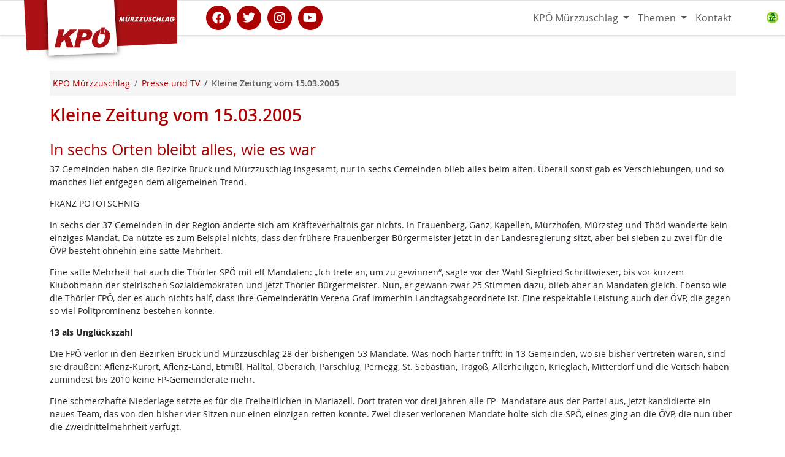

--- FILE ---
content_type: text/html; charset=utf-8
request_url: https://muerzzuschlag.kpoe-steiermark.at/kleine-zeitung-vom-15032005.phtml
body_size: 6181
content:
<!DOCTYPE html>
<html lang="de" id="muerzzuschlag-kpoe-steiermark-at">
<head>
  <!--
	phpwcms | free open source content management system
	created by Oliver Georgi (oliver at phpwcms dot de) and licensed under GNU/GPL.
	phpwcms is copyright 2002-2025 of Oliver Georgi. Extensions are copyright of
	their respective owners. Visit project page for details: http://www.phpwcms.org/
  -->
  <meta charset="utf-8">
  <meta name="viewport" content="width=device-width, initial-scale=1.0, maximum-scale=3.0, user-scalable=yes">
  <title>Kleine Zeitung vom 15.03.2005</title>
  <meta property="og:title" content="Kleine Zeitung vom 15.03.2005"/>
  <meta property="og:url" content="https://muerzzuschlag.kpoe-steiermark.at/kleine-zeitung-vom-15032005.phtml"/>
  <meta property="og:description" content="In sechs Orten bleibt alles, wie es war. 37 Gemeinden haben die Bezirke Bruck und Mürzzuschlag insgesamt, nur in sechs Gemeinden blieb alles beim alten."/>
  <meta property="og:type" content="article"/>
  <meta name="ICBM" content="47.6064129,15.6868008" />
  <meta name="geo.position" content="47.6064129;15.6868008" />
  <meta name="geo.region" content="AT-6" />
  <meta name="geo.placename" content="Mürzzuschlag, Steiermark" />
  <meta content="true" name="HandheldFriendly">
  <meta content="YES" name="apple-mobile-web-app-capable">
  <link rel="alternate" type="application/rss+xml" title="KPÖ Mürzzuschlag" href="https://muerzzuschlag.kpoe-steiermark.at/feeds.php?feed=0" />
  <link rel="shortcut icon" href="/hosts/muerzzuschlag.kpoe-steiermark.at/phpwcms_template/img/ico/favicon.ico" sizes="any" type="image/x-icon">
  <link rel="icon" href="/hosts/muerzzuschlag.kpoe-steiermark.at/phpwcms_template/img/ico/SVG/KPOE_icon_weissrot.svg" type="image/svg+xml">
  <link rel="apple-touch-icon" sizes="152x152" href="/hosts/muerzzuschlag.kpoe-steiermark.at/phpwcms_template/img/ico/152w/KPOE_icon_weissrot.png">
  <link rel="manifest" href="/hosts/muerzzuschlag.kpoe-steiermark.at/phpwcms_template/img/ico/manifest.json">
  <link rel="stylesheet" type="text/css" href="/hosts/muerzzuschlag.kpoe-steiermark.at/phpwcms_template/inc_css/print_layout.css" media="print" />
  <link rel="stylesheet" type="text/css" href="hosts/muerzzuschlag.kpoe-steiermark.at/phpwcms_template/inc_css/webfonts/opensans/stylesheet.min.css"/>
  <link rel="stylesheet" type="text/css" href="hosts/muerzzuschlag.kpoe-steiermark.at/phpwcms_template/lib/bootstrap5/css/bootstrap.css"/>
  <link rel="stylesheet" type="text/css" href="hosts/muerzzuschlag.kpoe-steiermark.at/phpwcms_template/lib/materialsymbols/materialsymbols.outlined.css"/>
  <link rel="stylesheet" type="text/css" href="hosts/muerzzuschlag.kpoe-steiermark.at/phpwcms_template/lib/font-awesome-6/css/fontawesome.css"/>
  <link rel="stylesheet" type="text/css" href="hosts/muerzzuschlag.kpoe-steiermark.at/phpwcms_template/lib/font-awesome-6/css/brands.css"/>
  <link rel="stylesheet" type="text/css" href="hosts/muerzzuschlag.kpoe-steiermark.at/phpwcms_template/lib/font-awesome-6/css/solid.css"/>
  <link rel="stylesheet" type="text/css" href="hosts/muerzzuschlag.kpoe-steiermark.at/phpwcms_template/lib/font-awesome-6/css/v5-font-face.css"/>
  <link rel="stylesheet" type="text/css" href="hosts/muerzzuschlag.kpoe-steiermark.at/phpwcms_template/inc_css/kp.bs5.css"/>
  <link rel="stylesheet" type="text/css" href="hosts/muerzzuschlag.kpoe-steiermark.at/phpwcms_template/lib/slimbox/slimbox.css"/>
  <link rel="stylesheet" type="text/css" href="include/inc_module/mod_dsgvo/inc_css/privacy-controller.min.css"/>
  <link rel="stylesheet" type="text/css" href="include/inc_module/0_tomo_core/inc_lib/PFBC5/Resources/bootstrap/css/titatoggle.min.css"/>
  <link rel="stylesheet" type="text/css" href="hosts/muerzzuschlag.kpoe-steiermark.at/phpwcms_template/inc_css/print_layout.css" media="print"/>
  <!--[if lt IE 9]><script src="hosts/muerzzuschlag.kpoe-steiermark.at/phpwcms_template/lib/jquery/jquery-1.12.4.min.js"></script><![endif]-->
  <!--[if gte IE 9]><!--><script src="hosts/muerzzuschlag.kpoe-steiermark.at/phpwcms_template/lib/jquery/jquery-3.7.0.min.js"></script><!--<![endif]-->
  <script src="hosts/muerzzuschlag.kpoe-steiermark.at/phpwcms_template/lib/jquery/plugin/jquery.cookies.min.js"></script>
  <script src="hosts/muerzzuschlag.kpoe-steiermark.at/phpwcms_template/lib/slimbox/slimbox.jquery.js"></script>
  <script src="include/inc_module/mod_dsgvo/inc_js/privacy-controller.min.js"></script>
  <script src="hosts/muerzzuschlag.kpoe-steiermark.at/phpwcms_template/lib/bootstrap5/js/bootbox.min.js"></script>
  <meta name="description" content="In sechs Orten bleibt alles, wie es war. 37 Gemeinden haben die Bezirke Bruck und Mürzzuschlag insgesamt, nur in sechs Gemeinden blieb alles beim alten.">
  <link rel="canonical" href="https://muerzzuschlag.kpoe-steiermark.at/kleine-zeitung-vom-15032005.phtml">
  <meta property="og:type" content="article">
  <meta property="og:title" content="Kleine Zeitung vom 15.03.2005">
  <meta property="og:url" content="https://muerzzuschlag.kpoe-steiermark.at/kleine-zeitung-vom-15032005.phtml">
  <meta property="og:description" content="In sechs Orten bleibt alles, wie es war. 37 Gemeinden haben die Bezirke Bruck und Mürzzuschlag insgesamt, nur in sechs Gemeinden blieb alles beim alten.">
  <!--[if lt IE 9]>
	<script src="https://muerzzuschlag.kpoe-steiermark.at/hosts/muerzzuschlag.kpoe-steiermark.at/phpwcms_template/lib/html5shiv/html5shiv.min.js"></script>
	<script src="https://muerzzuschlag.kpoe-steiermark.at/hosts/muerzzuschlag.kpoe-steiermark.at/phpwcms_template/lib/respond/respond.min.js"></script>
  <![endif]-->
</head>
<body id="BS5" class="cat_16">
<header>
   
 </header>
 <nav id="nav" class="navbar bg-white sticky-top navbar-expand-md border-bottom border-top border-body" data-bs-theme="kp-rot">
  <div class="container">
   <div class="navbar-header">
    <a class="navbar-brand" href="https://muerzzuschlag.kpoe-steiermark.at/" target="_top"> <img id="logo" src="/hosts/muerzzuschlag.kpoe-steiermark.at/phpwcms_template/img/logo/kpoe_flag_muerzzuschlag.svg" title="Zur Homepage" alt="KPÖ Mürzzuschlag" width="250" height="100" /><span class="sr-only">KPÖ Mürzzuschlag</span>
    </a>
   </div>
   <button type="button" class="navbar-toggler" data-bs-toggle="offcanvas" data-bs-target="#top-navbar-collapse" aria-controls="top-navbar-collapse" aria-expanded="false"
    aria-label="Toggle navigation">
    <span class="navbar-toggler-icon"></span>
   </button>
   <div class="offcanvas offcanvas-end" id="top-navbar-collapse">
    <div class="offcanvas-header">
     <h5 class="offcanvas-title" id="offcanvasNavbarLabel">Navigiere zu</h5>
     <button type="button" class="btn-close" data-bs-dismiss="offcanvas" aria-label="Close"></button>
    </div>
    <div class="offcanvas-body  justify-content-end">
     <div class="socialmedia-links flex-grow-1 align-self-center"><a href="https://www.facebook.com/kpsteiermark" class="withtooltip" title="KPÖ Steiermark auf facebook" referrerpolicy="origin" rel="nofollow"><span class="fa-stack fa-lg"><i class="fa fa-circle fa-stack-2x"></i><i class="fa-brands fa-facebook fa-stack-1x fa-inverse"></i></span></a><a href="https://twitter.com/kpoe_steiermark" class="withtooltip" title="KPÖ Steiermark auf twitter" referrerpolicy="origin" rel="nofollow"><span class="fa-stack fa-lg"><i class="fa fa-circle fa-stack-2x"></i><i class="fa-brands fa-twitter fa-stack-1x fa-inverse"></i></span></a><a href="https://www.instagram.com/kpoe.steiermark/" class="withtooltip" title="KPÖ Steiermark auf instagram" referrerpolicy="origin" rel="nofollow"><span class="fa-stack fa-lg"><i class="fa fa-circle fa-stack-2x"></i><i class="fa-brands fa-instagram fa-stack-1x fa-inverse"></i></span></a><a href="https://www.youtube.com/c/KPÖSteiermark1918" class="withtooltip" title="KPÖ Steiermark auf youtube" referrerpolicy="origin" rel="nofollow"><span class="fa-stack fa-lg"><i class="fa fa-circle fa-stack-2x"></i><i class="fa-brands fa-youtube fa-stack-1x fa-inverse"></i></span></a></div>
     
<ul id="topmenu_0" class="nav navbar-nav navbar-right">
	<li id="li_topmenu_119" class="nav-item sub_ul dropdown active sub_first"><a href="/" class="nav-link dropdown-toggle" title="KPÖ Mürzzuschlag" data-bs-toggle="dropdown">KPÖ Mürzzuschlag <b class="caret"></b></a>
	<ul id="topmenu_119" class="dropdown-menu dropddown active">
		<li id="li_topmenu_0119" class="nav-item sub_no sub_ul_true sub_first homeicon"><a href="/" class="nav-link" title="KPÖ Mürzzuschlag">KPÖ Mürzzuschlag</a></li>
		<li id="li_topmenu_1" class="nav-item sub_no"><a href="aktuell.phtml" class="nav-link" title="Aktuell">Aktuell</a></li>
		<li id="li_topmenu_67" class="nav-item sub_no"><a href="news-steiermark-3.phtml" class="nav-link" title="News Steiermark">News Steiermark</a></li>
		<li id="li_topmenu_16" class="nav-item sub_no active"><a href="presse-und-tv.phtml" class="nav-link active_a" title="Presse und TV">Presse und TV</a></li>
		<li id="li_topmenu_20" class="nav-item sub_no sub_ul_true"><a href="promz.phtml" class="nav-link" title="Gemeinderat">Gemeinderat</a></li>
		<li id="li_topmenu_100" class="nav-item sub_no circle"><a href="muerztaler-volksstimme-1.phtml" class="nav-link" title="Mürztaler Volksstimme">Mürztaler Volksstimme</a></li>
		<li id="li_topmenu_56" class="nav-item sub_no circle"><a href="mhm-muerzzuschlager-hoenigsberger-mitteilungsblatt-der-kpoe.phtml" class="nav-link" title="MHM">MHM</a></li>
		<li id="li_topmenu_34" class="nav-item sub_no sub_last"><a href="herta-freundlich.phtml" class="nav-link" title="Herta Freundlich">Herta Freundlich</a></li>
	</ul>
	</li>
	<li id="li_topmenu_117" class="nav-item sub_ul dropdown"><a href="themen.phtml" class="nav-link dropdown-toggle" title="Themen" data-bs-toggle="dropdown">Themen <b class="caret"></b></a>
	<ul id="topmenu_117" class="dropdown-menu dropddown">
		<li id="li_topmenu_30" class="nav-item sub_no sub_first"><a href="history.phtml" class="nav-link" title="Historisches">Historisches</a></li>
		<li id="li_topmenu_78" class="nav-item sub_no sub_last"><a href="arbeiterliteratur.phtml" class="nav-link" title="Literatur der Arbeitswelt">Literatur der Arbeitswelt</a></li>
	</ul>
	</li>
	<li id="li_topmenu_2" class="nav-item sub_no sub_last none"><a href="kontakt-kpoe-muerzzuschlag.phtml" class="nav-link" title="Kontakt">Kontakt</a></li>
</ul>

    </div></div></div></nav>
 <!-- Begin page content -->
 
 <div id="pagecontent" class="container">
  <div class="pagecontent-padding">
   <div class="row g-0" id="main-columns">
    <!-- StartDruck -->
    <main id="content" class="col-12">
     <nav class="d-none d-sm-block" aria-label="breadcrumb"><ol class="breadcrumb" itemscope itemtype="https://schema.org/BreadcrumbList"><li class="breadcrumb-item" itemprop="itemListElement" itemscope itemtype="http://schema.org/ListItem"><a itemprop="item" href="/"><span itemprop="name">KPÖ Mürzzuschlag</span></a><meta itemprop="position" content="1" /></li><li class="breadcrumb-item" itemprop="itemListElement" itemscope itemtype="http://schema.org/ListItem"><a itemprop="item" href="presse-und-tv.phtml"><span itemprop="name">Presse und TV</span></a><meta itemprop="position" content="2" /></li><li class="breadcrumb-item active fw-semibold" aria-current="page">Kleine Zeitung vom 15.03.2005</li></ol></nav>
     
<article class="article article-default">
  <h1 class="article-title h2">Kleine Zeitung vom 15.03.2005</h1>
     
  
   
    
      

<h3 class="cp-title">In sechs Orten bleibt alles, wie es war</h3>

<div class="cp-body"><p>37 Gemeinden haben die Bezirke Bruck und Mürzzuschlag insgesamt, nur in sechs Gemeinden blieb alles beim alten. Überall sonst gab es Verschiebungen, und so manches lief entgegen dem allgemeinen Trend.</p>
<p>FRANZ POTOTSCHNIG</p>
<p>In sechs der 37 Gemeinden in der Region änderte sich am Kräfteverhältnis gar nichts. In Frauenberg, Ganz, Kapellen, Mürzhofen, Mürzsteg und Thörl wanderte kein einziges Mandat. Da nützte es zum Beispiel nichts, dass der frühere Frauenberger Bürgermeister jetzt in der Landesregierung sitzt, aber bei sieben zu zwei für die ÖVP besteht ohnehin eine satte Mehrheit.</p>
<p>Eine satte Mehrheit hat auch die Thörler SPÖ mit elf Mandaten: „Ich trete an, um zu gewinnen“, sagte vor der Wahl Siegfried Schrittwieser, bis vor kurzem Klubobmann der steirischen Sozialdemokraten und jetzt Thörler Bürgermeister. Nun, er gewann zwar 25 Stimmen dazu, blieb aber an Mandaten gleich. Ebenso wie die Thörler FPÖ, der es auch nichts half, dass ihre Gemeinderätin Verena Graf immerhin Landtagsabgeordnete ist. Eine respektable Leistung auch der ÖVP, die gegen so viel Politprominenz bestehen konnte.</p>
<p><b>13 als Unglückszahl</b></p>
<p>Die FPÖ verlor in den Bezirken Bruck und Mürzzuschlag 28 der bisherigen 53 Mandate. Was noch härter trifft: In 13 Gemeinden, wo sie bisher vertreten waren, sind sie draußen: Aflenz-Kurort, Aflenz-Land, Etmißl, Halltal, Oberaich, Parschlug, Pernegg, St. Sebastian, Tragöß, Allerheiligen, Krieglach, Mitterdorf und die Veitsch haben zumindest bis 2010 keine FP-Gemeinderäte mehr.</p>
<p>Eine schmerzhafte Niederlage setzte es für die Freiheitlichen in Mariazell. Dort traten vor drei Jahren alle FP- Mandatare aus der Partei aus, jetzt kandidierte ein neues Team, das von den bisher vier Sitzen nur einen einzigen retten konnte. Zwei dieser verlorenen Mandate holte sich die SPÖ, eines ging an die ÖVP, die nun über die Zweidrittelmehrheit verfügt.</p>
<p>In ähnliche Dimensionen drang nur die SPÖ Veitsch vor, die 15,5 Prozentpunkte und sieben Mandate einbüßte – was aber auch daran liegt, dass der Gemeinderat wegen der gesunkenen Einwohnerzahl von 21 auf 15 Sitze verkleinert wird. Umso mehr freute sich die ÖVP, die sechs Prozent an Stimmen gewann und ihre drei Mandate problemlos halten konnte.</p>
<p>Die KPÖ schaffte weder in Kapfenberg noch in Bruck oder Gußwerk den Einzug in den Gemeinderat. In Mürzzuschlag aber holte die Bürgerliste von Franz Rosenblattl drei Mandate. Rosenblattl war bisher für die KPÖ im Gemeinderat und bekennt sich nach wie vor zu seiner Ideologie. Seine Liste ging zwar aus der Bürgerinitiative gegen die Wohnstraße hervor, der Erfolg dieser Liste wird aber von der steirischen KP als Erfolg der kommunistischen Partei gewertet.</p>
<p>Die Grünen haben in der ganzen Region nur noch drei Mandate (in Bruck, Mürzzuschlag und Krieglach), dafür haben Namenslisten 29 Sitze ergattert.</p>
<p><b>St. Ilgen</b></p>
<p>„Und wie hat St. Ilgen gewählt?“, war stets die erste Frage von Bundeskanzler Kreisky an einem Wahltag. Diesmal knöpfte die ÖVP der SPÖ ein Mandat ab, was nicht unbedingt den Trend spiegelt. Jaja, St. Ilgen ist auch nicht mehr, was es einmal war.</p></div>

   
   
  <div class="clearfix"></div>
  <p class="small mt-4">Veröffentlicht: 8. April 2012</p>
  </article>
    
   
    </main>
    <!-- StopDruck -->
   </div></div></div>
 
 
 <footer class="footerneu" data-bs-theme="kp-rot">
  <div class="container"><div class="footer-nav mt-0">
<div><div class="socialmedia-links"><a href="https://www.facebook.com/kpsteiermark" class="withtooltip" title="KPÖ Steiermark auf facebook" referrerpolicy="origin" rel="nofollow"><span class="fa-stack fa-lg"><i class="fa fa-circle fa-stack-2x"></i><i class="fa-brands fa-facebook fa-stack-1x fa-inverse"></i></span></a><a href="https://twitter.com/kpoe_steiermark" class="withtooltip" title="KPÖ Steiermark auf twitter" referrerpolicy="origin" rel="nofollow"><span class="fa-stack fa-lg"><i class="fa fa-circle fa-stack-2x"></i><i class="fa-brands fa-twitter fa-stack-1x fa-inverse"></i></span></a><a href="https://www.instagram.com/kpoe.steiermark/" class="withtooltip" title="KPÖ Steiermark auf instagram" referrerpolicy="origin" rel="nofollow"><span class="fa-stack fa-lg"><i class="fa fa-circle fa-stack-2x"></i><i class="fa-brands fa-instagram fa-stack-1x fa-inverse"></i></span></a><a href="https://www.youtube.com/c/KPÖSteiermark1918" class="withtooltip" title="KPÖ Steiermark auf youtube" referrerpolicy="origin" rel="nofollow"><span class="fa-stack fa-lg"><i class="fa fa-circle fa-stack-2x"></i><i class="fa-brands fa-youtube fa-stack-1x fa-inverse"></i></span></a></div></div>
<div class="row row-cols-2 row-cols-lg-4 g-4 gy-4 gx-4 mt-4">
<div class="col-xs-12 col"><div class="footer-socialmedia-links"></div><div class="kplogo-embedded"><?xml version="1.0" encoding="UTF-8"?><svg id="Ebene_1" xmlns="http://www.w3.org/2000/svg" viewBox="0 0 238.11 120.33"><path id="sz_kpoe" d="M236.63,49.09c2.77-12.28,1.66-21.83-3.32-28.65-3.7-5.06-9.34-8.23-16.93-9.53l-4.49,19.93c.7.63,1.31,1.37,1.83,2.22,2,3.31,2.19,8.55.57,15.73-1.92,8.53-4.57,14.44-7.94,17.73-3.37,3.29-7.46,4.94-12.25,4.94s-7.98-1.68-9.93-5.04c-1.95-3.36-2.06-8.89-.33-16.58,1.75-7.76,4.37-13.33,7.85-16.69.09-.09.19-.15.29-.23l4.86-21.55c-7.13,1.53-13.45,4.59-18.94,9.26-8.15,6.94-13.63,16.64-16.44,29.1-2.01,8.92-2.02,16.34-.03,22.28,1.99,5.94,5.35,10.27,10.09,13.01,4.73,2.74,11.18,4.11,19.35,4.11s15.1-1.59,21.2-4.76c6.1-3.17,11.22-7.62,15.35-13.33,4.14-5.71,7.21-13.02,9.22-21.94M149.41,52.98c5.6-4.33,9.27-10.35,11.01-18.05,1.69-7.49.86-13.26-2.47-17.32-3.33-4.06-9.26-6.09-17.79-6.09h-39.15l-17.19,76.28h23.65l6.38-28.32h12.89c9.5,0,17.05-2.17,22.65-6.5M137.36,35.58c-.55,2.46-1.93,4.48-4.12,6.06-2.19,1.58-5.56,2.37-10.1,2.37h-5.77l3.83-17.01h6.71c4.4,0,7.22.83,8.44,2.5,1.22,1.67,1.56,3.69,1.02,6.08M80.88,87.8l-18.35-47.55,34.3-28.73h-31.36l-31.2,28.83,6.5-28.83h-23.58L0,87.8h23.58l4.19-18.61,15.06-12.75,9.02,31.35h29.04Z" fill="#20201e" stroke-width="0"/><polygon id="sz_oe" points="192.79 32.96 210.57 32.96 217.8 .88 200.02 .88 192.79 32.96" fill="#9c120f" stroke="#fff" stroke-width="1.75"/><g id="sz_steiermark"><path d="M72.4,106.86c.52.95,1.09,1.65,1.7,2.12.61.47,1.27.7,1.98.7.66,0,1.25-.2,1.77-.6.52-.4.84-.91.98-1.53.15-.68.09-1.21-.19-1.58-.28-.37-1.03-.75-2.24-1.15-1.65-.54-2.75-1.25-3.29-2.12-.54-.87-.64-2.07-.29-3.59.44-1.97,1.39-3.57,2.83-4.82,1.44-1.24,3.09-1.86,4.94-1.86,1,0,1.91.15,2.74.46.83.3,1.57.77,2.23,1.39l-2.46,4.04c-.44-.54-.92-.95-1.45-1.23-.53-.28-1.08-.41-1.66-.41s-1.11.16-1.56.48c-.44.32-.72.74-.84,1.24-.12.52-.05.93.21,1.24.26.31.82.6,1.69.89l.21.07c1.88.62,3.05,1.3,3.52,2.04.32.51.5,1.11.57,1.82.06.71,0,1.49-.2,2.36-.49,2.19-1.52,3.94-3.08,5.27-1.56,1.33-3.4,1.99-5.5,1.99-1.26,0-2.36-.24-3.29-.73s-1.75-1.25-2.47-2.29l3.17-4.18Z" fill="#9c120f" stroke-width="0"/><path d="M87.53,113.51l3.55-15.72h-4.06l1.1-4.87h13.07l-1.1,4.87h-4.06l-3.55,15.72h-4.94Z" fill="#9c120f" stroke-width="0"/><path d="M99.03,113.51l4.64-20.59h11.11l-1.02,4.51h-6.29l-.81,3.57h5.93l-1,4.42h-5.93l-.78,3.47h6.29l-1.04,4.61h-11.11Z" fill="#9c120f" stroke-width="0"/><path d="M113.61,113.51l4.64-20.59h4.99l-4.64,20.59h-4.99Z" fill="#9c120f" stroke-width="0"/><path d="M122.67,113.51l4.64-20.59h11.11l-1.02,4.51h-6.29l-.81,3.57h5.93l-1,4.42h-5.93l-.78,3.47h6.29l-1.04,4.61h-11.11Z" fill="#9c120f" stroke-width="0"/><path d="M137.12,113.51l4.64-20.59h5.17c2.02,0,3.41.11,4.16.32.75.21,1.36.56,1.82,1.06.53.56.86,1.28,1.02,2.15.15.87.11,1.83-.12,2.88-.36,1.59-1,2.89-1.91,3.89-.92,1-2.07,1.66-3.47,1.99l3.07,8.3h-5.59l-2.34-8.06-1.82,8.06h-4.63ZM144.21,102.65h.92c1.07,0,1.89-.21,2.47-.62s.98-1.06,1.17-1.94c.23-1.03.17-1.76-.19-2.2-.36-.44-1.08-.65-2.16-.65h-.99l-1.22,5.41Z" fill="#9c120f" stroke-width="0"/><path d="M174.26,113.51h-4.62l.94-8.9c.07-.63.16-1.33.27-2.1.11-.77.24-1.61.4-2.52-.31.87-.79,1.96-1.42,3.26-.14.27-.24.47-.3.6l-4.64,9.65h-3.29l-.29-9.65c0-.13,0-.33-.01-.6-.05-1.3-.03-2.39.05-3.25-.23.78-.46,1.55-.7,2.31-.24.76-.49,1.53-.75,2.29l-3.07,8.9h-4.6l7.44-20.59h4.89l.34,10.62c0,.07,0,.2.02.37.04.95.02,1.76-.07,2.43.12-.37.27-.77.46-1.22.19-.44.44-.98.74-1.61l5.15-10.59h4.91l-1.86,20.59Z" fill="#9c120f" stroke-width="0"/><path d="M174.87,113.51l10.9-20.59h6.19l1.62,20.59h-4.92l-.08-3.68h-7.02l-1.77,3.68h-4.92ZM183.53,105.82h4.92l-.31-6.79c-.01-.21-.01-.54,0-1,0-.46,0-1.05.02-1.77-.22.51-.44.99-.64,1.45-.21.46-.41.9-.61,1.32l-3.35,6.79Z" fill="#9c120f" stroke-width="0"/><path d="M195.4,113.51l4.64-20.59h5.17c2.02,0,3.41.11,4.16.32.75.21,1.36.56,1.82,1.06.53.56.86,1.28,1.02,2.15.15.87.11,1.83-.12,2.88-.36,1.59-1,2.89-1.91,3.89-.92,1-2.07,1.66-3.47,1.99l3.07,8.3h-5.59l-2.34-8.06-1.82,8.06h-4.63ZM202.48,102.65h.92c1.07,0,1.89-.21,2.47-.62s.98-1.06,1.17-1.94c.23-1.03.17-1.76-.19-2.2-.36-.44-1.08-.65-2.16-.65h-.99l-1.22,5.41Z" fill="#9c120f" stroke-width="0"/><path d="M211.74,113.51l4.64-20.59h4.89l-2.11,9.35,7.84-9.35h5.76l-8.97,10.04,4.9,10.55h-6.17l-3.82-9.24-2.08,9.24h-4.89Z" fill="#9c120f" stroke-width="0"/></g></svg></div>
<p class="mt-0">
<address itemscope="" itemtype="https://schema.org/Organization">
  <img class="sr-only" itemprop="image" src="/hosts/muerzzuschlag.kpoe-steiermark.at/phpwcms_template/img/logo/KPOE_Muerzzuschlag.svg" alt="Logo der KPÖ Mürzzuschlag" /> <a itemprop="url"
   href="https://muerzzuschlag.kpoe-steiermark.at"><h4 itemprop="name">KPÖ Mürzzuschlag</h4></a>
  <p itemprop="address" itemscope="" itemtype="http://schema.org/PostalAddress"><span itemprop="streetAddress">Wienerstraße 148</span><br /> <span itemprop="postalCode">A-8680</span>
   <span itemprop="addressLocality">Muerzzuschlag</span> <br /> <span itemprop="addressCountry" class="sr-only">Austria</span></p>
  <p>Telefon: <span itemprop="telephone">+43 (0)3852 2453</span><br />Fax: <span itemprop="fax">+43 (0)3852 2453</span></p>
  <p>E-Mail: <a href="mailto:muerzzuschlag@kpoe-steiermark.at" itemprop="email">muerzzuschlag@kpoe-steiermark.at</a><br />
  </p>
  <div class="sr-only" itemprop="geo" itemscope itemtype="https://schema.org/GeoCoordinates">
   <meta itemprop="latitude" content="47.6064129" />
   <meta itemprop="longitude" content="15.6868008" />
  </div>
  <div class="geo sr-only">
   Mürzzuschlag: <span class="latitude">47.6064129</span>; <span class="longitude">15.6868008</span>
  </div>
 </address>
</p>
</div>

<div class="col">   <ul class="nav flex-column nav-pills">
    <li class="nav-item"><a href="/kontakt.phtml" title="Schreiben Sie uns!" target="_top">Kontakt</a></li>

     <li class="nav-item"><a href="datenschutzerklaerung.phtml" class="link-internal">Datenschutz</a></li> 	

    <li class="nav-item"><a href="/impressum.phtml" target="_top">Impressum</a></li>
    <li class="nav-item"><a href="suchen.phtml" class="link-internal">Suche</a></li>
   </ul></div>


<div class="col sitemap ">
<h5><a href="//muerzzuschlag.kpoe-steiermark.at">Sitemap</a></h5>

<ul id="dtopmenu_119" class="dnav dnavbar-nav dnavbar-right">
	<li id="li_dtopmenu_1" class="nav-item sub_no sub_first"><a href="aktuell.phtml" class="nav-link" title="Aktuell">Aktuell</a></li>
	<li id="li_dtopmenu_67" class="nav-item sub_no"><a href="news-steiermark-3.phtml" class="nav-link" title="News Steiermark">News Steiermark</a></li>
	<li id="li_dtopmenu_16" class="nav-item sub_no dactive"><a href="presse-und-tv.phtml" class="nav-link dactive_a" title="Presse und TV">Presse und TV</a></li>
	<li id="li_dtopmenu_20" class="nav-item sub_ul"><a href="promz.phtml" class="nav-link" title="Gemeinderat">Gemeinderat</a>
	<ul id="dtopmenu_20" class="ddropddown">
		<li id="li_dtopmenu_103" class="nav-item sub_no sub_first sub_last"><a href="aus-dem-gemeinderat.phtml" class="nav-link" title="Aus dem Gemeinderat">Aus dem Gemeinderat</a></li>
	</ul>
	</li>
	<li id="li_dtopmenu_100" class="nav-item sub_no"><a href="muerztaler-volksstimme-1.phtml" class="nav-link" title="Mürztaler Volksstimme">Mürztaler Volksstimme</a></li>
	<li id="li_dtopmenu_56" class="nav-item sub_no"><a href="mhm-muerzzuschlager-hoenigsberger-mitteilungsblatt-der-kpoe.phtml" class="nav-link" title="MHM">MHM</a></li>
	<li id="li_dtopmenu_34" class="nav-item sub_no"><a href="herta-freundlich.phtml" class="nav-link" title="Herta Freundlich">Herta Freundlich</a></li>
	<li id="li_dtopmenu_2" class="nav-item sub_no sub_last"><a href="kontakt-kpoe-muerzzuschlag.phtml" class="nav-link" title="Kontakt">Kontakt</a></li>
</ul>

</div>
<div class="col sitemap">
</div>

</div>
</div></div>
 </footer><script>var phpwcms_templates_path='hosts/muerzzuschlag.kpoe-steiermark.at/phpwcms_template/';
</script>
<script src="hosts/muerzzuschlag.kpoe-steiermark.at/phpwcms_template/inc_js/template_main.bs5.js"></script>

</body>
</html>

--- FILE ---
content_type: text/html; charset=UTF-8
request_url: https://muerzzuschlag.kpoe-steiermark.at/wpe/index.php?clicktag=https%3A%2F%2Fwohnpetition.at%2F&target=_none
body_size: -52
content:
<!DOCTYPE HTML>
<html>
<head>
<meta charset="utf-8">
<meta name="ad.size" content="width=300,height=600">
<title>Petition jetzt unterschreiben!</title>
<style>
html, body {
	margin: 0;
	padding: 0;
	background-color: #ffffff
}

object, img {
	height: 100%;
	width: auto;
	pointer-events: none !important;
}

a.svg {
	display: block;
}
</style>
<script>
var getUriParams = function() { 
 var query_string = {} 
 var query = window.location.search.substring(1); 
 var parmsArray = query.split('&'); 
 if(parmsArray.length <= 0) return query_string; 
 for(var i = 0; i < parmsArray.length; i++) { 
  var pair = parmsArray[i].split('='); 
  var val = decodeURIComponent(pair[1]); 
  if (val != '' && pair[0] != '') query_string[pair[0]] = val; 
 } 
 return query_string; 
}();
</script>
</head>
<body>
 <a class="svg" href="#clicktag" id="IAB_clicktag" target="_blank" title="Petition jetzt unterschreiben!"> <object id="iabsitebar" type="image/svg+xml" data="wohnpetition_unterschreiben.svg" style="">
   <!-- fallback image -->
   <img src="fallback_wohnpetition_unterschreiben.jpg" alt="No SVG support" />
  </object>
 </a>
 <script>
 document.getElementById('IAB_clicktag').setAttribute('href', getUriParams.clicktag);
 </script>
</body>
</html>

--- FILE ---
content_type: text/css
request_url: https://muerzzuschlag.kpoe-steiermark.at/hosts/muerzzuschlag.kpoe-steiermark.at/phpwcms_template/inc_css/kp.bs5.css
body_size: 9475
content:
html{font-size:14px}body{font-family:"Open Sans","Helvetica Neue",Helvetica,Arial,sans-serif;--bs-link-color-rgb: 173, 0, 0;--bs-link-hover-color-rgb: 97, 0, 0;-webkit-font-smoothing:antialiased;overflow:-moz-scrollbars-vertical}a{text-decoration:none;word-break:break-word;word-wrap:break-word}.btn-white{--bs-btn-color: #000;--bs-btn-bg: #fff;--bs-btn-border-color: #d3d4d5;--bs-btn-hover-color: #000;--bs-btn-hover-bg: #d3d4d5;--bs-btn-hover-border-color: #c6c7c8;--bs-btn-focus-shadow-rgb: 211, 212, 213;--bs-btn-active-color: #000;--bs-btn-active-bg: #c6c7c8;--bs-btn-active-border-color: #babbbc;--bs-btn-active-shadow: inset 0 3px 5px rgba(0, 0, 0, 0.125);--bs-btn-disabled-color: #000;--bs-btn-disabled-bg: #f8f9fa;--bs-btn-disabled-border-color: #f8f9fa}.bg-kprot{background-color:#ad0000}.bg-magenta{background-color:#c30078}.bg-violett{background-color:#617fbb}.bg-cyan{background-color:#019cde}.bg-blue{background-color:#2e287e}.bg-light{background-color:rgba(var(--bs-light-rgb), var(--bs-bg-opacity))}.bg-pfirsich{background-color:#ffd7bf}.bg-merino{background-color:#f0f0e0}.bg-hellgrau{background-color:#eee}.bg-orange{background-color:#eec20b}.bg-green{background-color:#9fb934}.bordered{border:1px solid #ccc;padding:2px}.no-margin{margin:0}.align-right{text-align:right}.align-left{text-align:left}.align-center{text-align:center}.strong{font-weight:bold}.hor_spacer_big{margin:10px 0;display:block;width:100%;height:0;padding:0;clear:both;border:0;border-bottom:6px dotted #ccc !important}.hor_spacer_medium{margin:11px 0;display:block;width:100%;height:0;padding:0;clear:both;border:0;border-bottom:4px dotted #ccc !important}.fe-link+.row{clear:left !important}a.fe-link{z-index:1025 !important}.text-columns-1{-webkit-column-count:1;-moz-column-count:1;column-count:1;-webkit-column-gap:0em;-moz-column-gap:0em;column-gap:0em}@media(min-width: 576px){.text-columns-1 .cp-body{-webkit-column-count:1;-moz-column-count:1;column-count:1;-webkit-column-gap:0rem;-moz-column-gap:0rem;column-gap:0rem}.cp-columns-1{-webkit-column-count:1;-moz-column-count:1;column-count:1;-webkit-column-gap:0rem;-moz-column-gap:0rem;column-gap:0rem}}@media(min-width: 768px){.text-columns-1 .cp-body{-webkit-column-count:1;-moz-column-count:1;column-count:1;-webkit-column-gap:0rem;-moz-column-gap:0rem;column-gap:0rem}.cp-columns-1{-webkit-column-count:1;-moz-column-count:1;column-count:1;-webkit-column-gap:0rem;-moz-column-gap:0rem;column-gap:0rem}}@media(min-width: 992px){.text-columns-1 .cp-body{-webkit-column-count:1;-moz-column-count:1;column-count:1;-webkit-column-gap:0rem;-moz-column-gap:0rem;column-gap:0rem}.cp-columns-1{-webkit-column-count:1;-moz-column-count:1;column-count:1;-webkit-column-gap:0rem;-moz-column-gap:0rem;column-gap:0rem}}@media(min-width: 1200px){.text-columns-1 .cp-body{-webkit-column-count:1;-moz-column-count:1;column-count:1;-webkit-column-gap:0rem;-moz-column-gap:0rem;column-gap:0rem}.cp-columns-1{-webkit-column-count:1;-moz-column-count:1;column-count:1;-webkit-column-gap:0rem;-moz-column-gap:0rem;column-gap:0rem}}.text-columns-2{-webkit-column-count:1;-moz-column-count:1;column-count:1;-webkit-column-gap:0em;-moz-column-gap:0em;column-gap:0em}@media(min-width: 576px){.text-columns-2 .cp-body{-webkit-column-count:1;-moz-column-count:1;column-count:1;-webkit-column-gap:0rem;-moz-column-gap:0rem;column-gap:0rem}.cp-columns-2{-webkit-column-count:1;-moz-column-count:1;column-count:1;-webkit-column-gap:0rem;-moz-column-gap:0rem;column-gap:0rem}}@media(min-width: 768px){.text-columns-2 .cp-body{-webkit-column-count:1;-moz-column-count:1;column-count:1;-webkit-column-gap:0rem;-moz-column-gap:0rem;column-gap:0rem}.cp-columns-2{-webkit-column-count:1;-moz-column-count:1;column-count:1;-webkit-column-gap:0rem;-moz-column-gap:0rem;column-gap:0rem}}@media(min-width: 992px){.text-columns-2 .cp-body{-webkit-column-count:2;-moz-column-count:2;column-count:2;-webkit-column-gap:1.2rem;-moz-column-gap:1.2rem;column-gap:1.2rem}.cp-columns-2{-webkit-column-count:2;-moz-column-count:2;column-count:2;-webkit-column-gap:1.2rem;-moz-column-gap:1.2rem;column-gap:1.2rem}}@media(min-width: 1200px){.text-columns-2 .cp-body{-webkit-column-count:2;-moz-column-count:2;column-count:2;-webkit-column-gap:1.5rem;-moz-column-gap:1.5rem;column-gap:1.5rem}.cp-columns-2{-webkit-column-count:2;-moz-column-count:2;column-count:2;-webkit-column-gap:1.5rem;-moz-column-gap:1.5rem;column-gap:1.5rem}}.text-columns-3{-webkit-column-count:1;-moz-column-count:1;column-count:1;-webkit-column-gap:0em;-moz-column-gap:0em;column-gap:0em}@media(min-width: 576px){.text-columns-3 .cp-body{-webkit-column-count:1;-moz-column-count:1;column-count:1;-webkit-column-gap:0rem;-moz-column-gap:0rem;column-gap:0rem}.cp-columns-3{-webkit-column-count:1;-moz-column-count:1;column-count:1;-webkit-column-gap:0rem;-moz-column-gap:0rem;column-gap:0rem}}@media(min-width: 768px){.text-columns-3 .cp-body{-webkit-column-count:2;-moz-column-count:2;column-count:2;-webkit-column-gap:1rem;-moz-column-gap:1rem;column-gap:1rem}.cp-columns-3{-webkit-column-count:2;-moz-column-count:2;column-count:2;-webkit-column-gap:1rem;-moz-column-gap:1rem;column-gap:1rem}}@media(min-width: 992px){.text-columns-3 .cp-body{-webkit-column-count:3;-moz-column-count:3;column-count:3;-webkit-column-gap:1.2rem;-moz-column-gap:1.2rem;column-gap:1.2rem}.cp-columns-3{-webkit-column-count:3;-moz-column-count:3;column-count:3;-webkit-column-gap:1.2rem;-moz-column-gap:1.2rem;column-gap:1.2rem}}@media(min-width: 1200px){.text-columns-3 .cp-body{-webkit-column-count:3;-moz-column-count:3;column-count:3;-webkit-column-gap:1.5rem;-moz-column-gap:1.5rem;column-gap:1.5rem}.cp-columns-3{-webkit-column-count:3;-moz-column-count:3;column-count:3;-webkit-column-gap:1.5rem;-moz-column-gap:1.5rem;column-gap:1.5rem}}.text-columns-4{-webkit-column-count:1;-moz-column-count:1;column-count:1;-webkit-column-gap:0em;-moz-column-gap:0em;column-gap:0em}@media(min-width: 576px){.text-columns-4 .cp-body{-webkit-column-count:1;-moz-column-count:1;column-count:1;-webkit-column-gap:0rem;-moz-column-gap:0rem;column-gap:0rem}.cp-columns-4{-webkit-column-count:1;-moz-column-count:1;column-count:1;-webkit-column-gap:0rem;-moz-column-gap:0rem;column-gap:0rem}}@media(min-width: 768px){.text-columns-4 .cp-body{-webkit-column-count:2;-moz-column-count:2;column-count:2;-webkit-column-gap:1rem;-moz-column-gap:1rem;column-gap:1rem}.cp-columns-4{-webkit-column-count:2;-moz-column-count:2;column-count:2;-webkit-column-gap:1rem;-moz-column-gap:1rem;column-gap:1rem}}@media(min-width: 992px){.text-columns-4 .cp-body{-webkit-column-count:4;-moz-column-count:4;column-count:4;-webkit-column-gap:1.2rem;-moz-column-gap:1.2rem;column-gap:1.2rem}.cp-columns-4{-webkit-column-count:4;-moz-column-count:4;column-count:4;-webkit-column-gap:1.2rem;-moz-column-gap:1.2rem;column-gap:1.2rem}}@media(min-width: 1200px){.text-columns-4 .cp-body{-webkit-column-count:4;-moz-column-count:4;column-count:4;-webkit-column-gap:1.5rem;-moz-column-gap:1.5rem;column-gap:1.5rem}.cp-columns-4{-webkit-column-count:4;-moz-column-count:4;column-count:4;-webkit-column-gap:1.5rem;-moz-column-gap:1.5rem;column-gap:1.5rem}}.cp-body img{max-width:100%;height:auto}.grid-3x4{display:grid;gap:1px;grid-template-columns:repeat(3, 1fr);grid-template-rows:auto repeat(3, 1fr);grid-auto-flow:column}@media(max-width: 767.98px){.grid-3x4{display:grid;gap:1px;grid-template-columns:repeat(2, 1fr);grid-template-rows:auto repeat(5, 1fr);grid-auto-flow:column}}.grid-h-auto{height:auto !important}@media(max-width: 767.98px){.event-card.col-sm-6{flex:0 0 auto;width:50% !important}}.exdata-grid .exdata-img{grid-area:img}.exdata-grid .exdata-img img{width:auto !important}.exdata-grid .exdata-text{grid-area:text;scrollbar-width:thin;overflow-y:auto}.exdata-grid{display:grid;grid-template-columns:min(auto,50%) 1fr;grid-template-areas:"img text";grid-column-gap:15px;grid-row-gap:0px;overflow:hidden}@media(min-width: 992px){.exdata-grid{grid-template-columns:auto 1fr}}.summary-grid{display:grid;grid-template-columns:min(auto,50%) 1fr;grid-template-areas:"img text";grid-column-gap:var(--bs-gutter-x);grid-row-gap:0px;overflow:hidden}.summary-grid:not(:has(img)){grid-template-areas:"text"}.summary-grid .summary-img{grid-area:img}.summary-grid .summary-img figure{display:table;margin:0px}.summary-grid .summary-img figure img{display:block;width:auto !important}.summary-grid .summary-img figcaption{display:table-caption;caption-side:bottom;text-align:justify;line-height:1.25}.summary-grid .summary-text{grid-area:text;scrollbar-width:thin;overflow-y:auto}@media(max-width: 575.98px){.summary-grid{grid-template-columns:1fr;grid-template-areas:"img" "text";grid-column-gap:0}}@media(max-width: 576px){.summary-grid{grid-template-columns:1fr;grid-template-areas:"img" "text";grid-column-gap:0}.summary-img{text-align:center}}.card .overflow-hidden{will-change:transform}.card-bg-kprot .card,.teaser-bg-kprot .card{--bs-bg-opacity: 1;background-color:#ad0000;border-color:#ad0000}.card-bg-magenta .card,.teaser-bg-magenta .card{--bs-bg-opacity: 1;background-color:#c30078;border-color:#c30078}.card-bg-violett .card,.teaser-bg-violett .card{--bs-bg-opacity: 1;background-color:#617fbb;border-color:#617fbb}.card-bg-cyan .card,.teaser-bg-cyan .card{--bs-bg-opacity: 1;background-color:#019cde;border-color:#019cde}.card-bg-blue .card,.teaser-bg-blue .card{--bs-bg-opacity: 1;background-color:#2e287e;border-color:#2e287e}.card-bg-light .card,.teaser-bg-light .card{--bs-bg-opacity: 1;background-color:rgba(var(--bs-light-rgb), var(--bs-bg-opacity));border-color:rgba(var(--bs-light-rgb), var(--bs-bg-opacity))}.card-bg-pfirsich .card,.teaser-bg-pfirsich .card{--bs-bg-opacity: 1;background-color:#ffd7bf;border-color:#ffd7bf}.card-bg-merino .card,.teaser-bg-merino .card{--bs-bg-opacity: 1;background-color:#f0f0e0;border-color:#f0f0e0}.card-bg-hellgrau .card,.teaser-bg-hellgrau .card{--bs-bg-opacity: 1;background-color:#eee;border-color:#eee}.card-bg-orange .card,.teaser-bg-orange .card{--bs-bg-opacity: 1;background-color:#eec20b;border-color:#eec20b}.card-bg-green .card,.teaser-bg-green .card{--bs-bg-opacity: 1;background-color:#9fb934;border-color:#9fb934}.text-white .teaser .card *{color:#fff !important}.card .card-element-hover{visibility:hidden;margin-top:30px;opacity:0;transition:all .2s ease-in-out;z-index:9}.card:hover .card-element-hover{visibility:visible;margin-top:0px;opacity:1}.card.card-overlay-bottom{overflow:hidden}.card.card-overlay-bottom:before{content:"";position:absolute;height:50%;width:100%;bottom:0;left:0;right:0;background-image:-webkit-gradient(linear, left top, left bottom, from(transparent), to(black));background-image:linear-gradient(180deg, transparent, black);z-index:1}.card .card-img-overlay{z-index:2}.card .card-img-overlay .badge{max-width:100%;overflow:hidden;text-overflow:ellipsis}.bg-kpred .card.card-overlay-bottom:before{background-image:-webkit-gradient(linear, left top, left bottom, from(transparent), to(#750000));background-image:linear-gradient(180deg, transparent, #750000)}.card.card-overlay-top{overflow:hidden}.card.card-overlay-top:before{content:"";position:absolute;height:50%;width:100%;top:0;left:0;right:0;background-image:-webkit-gradient(linear, left top, left bottom, from(transparent), to(black));background-image:linear-gradient(0deg, transparent, black)}.card-img-scale .card-img{transition:all .2s ease-in-out;transform:scale(1)}.card-img-scale:hover .card-img{transform:scale(1.08)}.card-bg-scale{z-index:99}.card-bg-scale::after{content:"";position:absolute;top:0;right:0;bottom:0;left:0;background:inherit;transition:all 1s !important;z-index:-2}.card-bg-scale:hover::after{transform:scale(1.1);transition:all 1s !important}.card-featured{position:absolute;z-index:99;background:#ad0000;color:#fff;transform:rotate(45deg);text-align:center;top:-8px;right:-48px;width:120px;padding:16px 0 3px 0}.card-img-flash{position:relative;overflow:hidden}.card-img-flash::before{content:"";position:absolute;top:0;z-index:2;left:-80%;width:50%;height:100%;display:block;background:linear-gradient(to right, rgba(255, 255, 255, 0) 0%, rgba(255, 255, 255, 0.3) 100%);transform:skewX(-25deg)}.card-img-flash:hover::before{animation:imgflash 1s}@-webkit-keyframes imgflash{100%{left:125%}}@keyframes imgflash{100%{left:125%}}.card-grid .card-grid-lg{height:560px}.card-grid .h1 a{text-decoration:none;font-weight:600;text-shadow:1px 1px 2px #750000}.card-grid .card-grid-sm{height:calc(280px - var(--bs-gutter-y)/2);font-size:.9rem}.card-grid .card-grid-sm .h1{font-size:1.4rem}@media(max-width: 767.98px){.card-grid .card-grid-lg{height:400px}}.card-fold{position:relative;transform:translateZ(0);box-shadow:0 0 1px rgba(0,0,0,0)}.card-fold:after{position:absolute;content:"";height:0;width:0;bottom:0;right:0;z-index:1000;background:linear-gradient(-45deg, #fff 45%, #fff 45%, #ced4da 50%, #fff 70%);box-shadow:-5px -5px 5px rgba(0,0,0,.4);transition:.3s;border-radius:.25rem 0px 0px 0px}.card:hover .card-fold:after,.card:focus .card-fold:after,.card:active .card-fold:after,.card:hover.card-fold:after,.card:focus.card-fold:after,.card:active.card-fold:after{width:40px;height:40px}.bg-dark .card-fold:after{--bs-bg-opacity: 1;background:linear-gradient(-45deg, rgba(var(--bs-dark-rgb), var(--bs-bg-opacity)) 45%, #000 45%, #ced4da 50%, #fff 70%)}.fx-link{padding-bottom:0px;background:linear-gradient(to right, currentColor 0%, currentColor 100%);background-size:0px 6%;background-repeat:no-repeat;background-position:left 100%;transition-duration:.2s;font-weight:inherit;text-decoration:none;padding:0}.fx-link:hover{background-size:100% 6%}.nav-pills .nav-link{cursor:pointer;margin-bottom:15px;padding:.5rem 1rem}.nav.flex-column:not(.nav-pills) .nav-link{padding-left:0;padding-top:.3rem;padding-bottom:.3rem}.tab-content{padding:25px 0;margin-bottom:20px}.nav-tabs .nav-link{padding:.5rem 1rem;border:none}.nav-tabs .nav-link.active{background:#0d6efd;color:#fff;border:none}.nav-tabs .nav-link.active .nav-link{color:#fff}.nav-tabs.nav-tabs-line{border-bottom:solid 3px #dee2e6}.nav-tabs.nav-tabs-line .nav-link{border:rgba(0,0,0,0)}.nav-tabs.nav-tabs-line .nav-item:first-child .nav-link{padding-left:0}.nav-tabs.nav-tabs-line .nav-link{background:rgba(0,0,0,0);border-bottom:3px solid rgba(0,0,0,0)}.nav-tabs.nav-tabs-line .nav-link.active{background:rgba(0,0,0,0);color:#0d6efd;border-bottom:3px solid #0d6efd}.nav-tabs.nav-tabs-line .nav-item{margin-bottom:-2px}.nav-tabs.nav-tabs-dark .nav-item .nav-link{color:#343a40}.nav-tabs.nav-tabs-dark .nav-link.active{background:#343a40;color:#fff}.nav.nav-divider a:not(.dropdown-item){color:inherit}.nav.nav-divider .nav-item+.nav-item:before{content:"•";color:inherit;padding-left:.65rem;padding-right:.75rem;opacity:.8}.nav.nav-divider .nav-item{display:inline-block;vertical-align:middle}.nav.nav-divider .nav-link{padding:0;color:inherit}.breadcrumb{text-overflow:ellipsis;width:100%;max-width:100%;white-space:nowrap;overflow:hidden;background-color:#f5f5f5;padding:10px 5px;margin:15px 0;--bs-breadcrumb-divider: "/"}.fa-plus-container{border:1px solid #ced4da;padding:5px 5px 0px}.fa-info-container{border:0px solid #ced4da;padding:10px}.fa-plus-list{list-style-type:none}.fa-plus-list li{vertical-align:middle;line-height:18px;margin-top:10px;font-size:.8em}.fa-plus-list li:before{font-family:var(--fa-style-family, "Font Awesome 6 Free");content:"";margin:0px 15px 0 -35px;color:var(--faplus-symbol-color);font-size:1.4em;vertical-align:middle}.fa-plus-list li:nth-of-type(1):before{--faplus-symbol-color: #f00}.fa-plus-list li:nth-of-type(2):before{--faplus-symbol-color: #FFBD3C}.fa-plus-list li:nth-of-type(3):before{--faplus-symbol-color: #E90079}.fa-plus-list li:nth-of-type(4):before{--faplus-symbol-color: #39A243}.fa-plus-list li:nth-of-type(5):before{--faplus-symbol-color: #009FDE}.fa-plus-list li:nth-of-type(6):before{--faplus-symbol-color: #FFBD3C}.fa-plus-list li:nth-of-type(7):before{--faplus-symbol-color: #ad0000}.fa-plus-list li:nth-of-type(8):before{--faplus-symbol-color: #009FDE}.fa-plus-list li:nth-of-type(9):before{--faplus-symbol-color: #39A243}.fa-plus-list-std li{font-size:1em}.fa-info-list li{font-size:1em}.fa-info-list li:before{content:""}.faq-nav-scrollspy ul.nav{position:sticky;top:125px;overflow:hidden}.faq-nav-scrollspy .nav-link{--bs-nav-link-color: #444;--bs-nav-link-hover-color: #ad0000}.faq-content-scrollspy .faq-answer h3{column-span:all}.faq-content-scrollspy .faq-answer .fa-plus-list li{font-size:1em;line-height:1.5em}.faq-content-scrollspy .faq-answer-2{column-count:1;border-bottom:1px solid silver;margin-top:1em;padding-bottom:1em;margin-bottom:1em}@media(min-width: 992px){.faq-content-scrollspy .faq-answer-2{column-count:2;column-gap:2.5em}}.faq-content-scrollspy .faq-answer-2 h3,.faq-content-scrollspy .faq-answer-2 h4{column-span:all}.faq-kprot h3{background-color:#ad0000}.faq-kprot ul li:before{color:#ad0000}.faq-magenta h3{background-color:#c30078}.faq-magenta ul li:before{color:#c30078}.faq-violett h3{background-color:#617fbb}.faq-violett ul li:before{color:#617fbb}.faq-cyan h3{background-color:#019cde}.faq-cyan ul li:before{color:#019cde}.faq-blue h3{background-color:#2e287e}.faq-blue ul li:before{color:#2e287e}.faq-orange h3{background-color:#eec20b}.faq-orange ul li:before{color:#eec20b}.faq-green h3{background-color:#9fb934}.faq-green ul li:before{color:#9fb934}@font-face{font-family:"Material Symbols Outlined";font-style:normal;src:url("../lib/materialsymbols/fonts/MaterialSymbolsOutlined[FILL,GRAD,opsz,wght].woff2") format("woff2"),url("../lib/materialsymbols/fonts/MaterialSymbolsOutlined[FILL,GRAD,opsz,wght].ttf") format("truetype")}.material-symbols-outlined{font-family:"Material Symbols Outlined";font-weight:normal;font-style:normal;font-size:24px;line-height:1;letter-spacing:normal;text-transform:none;display:inline-block;white-space:nowrap;word-wrap:normal;direction:ltr;vertical-align:middle;-moz-font-feature-settings:"liga";-moz-osx-font-smoothing:grayscale}.fill{font-variation-settings:"FILL" 1}.dark{background:#000;color:#fff;font-variation-settings:"GRAD" -25}.dark-inactive{background:#000;color:rgba(255,255,255,.3);font-variation-settings:"GRAD" -25}.btn .material-symbols-outlined{vertical-align:middle;line-height:0 !important;position:relative;top:-1px;font-size:1.2em}.text-white-force *:not(.btn):not(.dropdown-item):not(.dropdown-item>*):not(.badge){color:#fff}small,.small{font-weight:300}.smaller{font-size:60%;font-weight:400}.dropcap{font-size:4em;font-weight:bold;display:block;float:left;margin:.04em .2em 0 0;line-height:1}.bg-blur{backdrop-filter:blur(5px)}.bg-facebook{background-color:#5d82d1;color:#fff}.bg-facebook:hover{background-color:#5475bc;color:#fff}.text-facebook{color:#5d82d1}.text-facebook:hover{color:#5475bc}.bg-instagram{background:#c22b72;color:#fff}.bg-instagram:hover{background-color:#af2767;color:#fff}.text-instagram{color:#c22b72}.text-instagram:hover{color:#af2767}.bg-instagram-gradient{background:radial-gradient(circle at 20% 130%, #fdf497 0%, #fdf497 5%, #fd5949 45%, #d6249f 60%, #285AEB 90%);background:-webkit-radial-gradient(circle at 20% 130%, #fdf497 0%, #fdf497 5%, #fd5949 45%, #d6249f 60%, #285AEB 90%);color:#fff;background-size:120% 120%;background-position:right bottom;transition:all .2s ease-in-out;border:0}.bg-instagram-gradient:hover{background:radial-gradient(circle at 20% 130%, #fdf497 0%, #fdf497 5%, #fd5949 45%, #d6249f 60%, #285AEB 90%);background:-webkit-radial-gradient(circle at 20% 130%, #fdf497 0%, #fdf497 5%, #fd5949 45%, #d6249f 60%, #285AEB 90%);color:#fff;background-size:100% 100%;transition:all .2s ease-in-out;background-position:left bottom}.text-instagram-gradient{color:rgba(0,0,0,0);background:radial-gradient(circle at 20% 130%, #fdf497 0%, #fdf497 5%, #fd5949 45%, #d6249f 60%, #285AEB 90%);background:-webkit-radial-gradient(circle at 20% 130%, #fdf497 0%, #fdf497 5%, #fd5949 45%, #d6249f 60%, #285AEB 90%);background-clip:text;-webkit-background-clip:text;transition:all .2s ease-in-out;background-size:120% 120%}.text-instagram-gradient:hover{color:rgba(0,0,0,0);background:radial-gradient(circle at 20% 130%, #fdf497 0%, #fdf497 5%, #fd5949 45%, #d6249f 60%, #285AEB 90%);background:-webkit-radial-gradient(circle at 20% 130%, #fdf497 0%, #fdf497 5%, #fd5949 45%, #d6249f 60%, #285AEB 90%);background-clip:text;-webkit-background-clip:text;background-size:100% 100%;transition:all .2s ease-in-out}.bg-google{background-color:#3c7ff1;color:#fff}.bg-google:hover{background-color:#3672d9;color:#fff}.text-google{color:#3c7ff1}.text-google:hover{color:#3672d9}.bg-twitter{background-color:#40bff5;color:#fff}.bg-twitter:hover{background-color:#3aacdd;color:#fff}.text-twitter{color:#40bff5}.text-twitter:hover{color:#3aacdd}.bg-linkedin{background-color:#238cc8;color:#fff}.bg-linkedin:hover{background-color:#207eb4;color:#fff}.text-linkedin{color:#238cc8}.text-linkedin:hover{color:#207eb4}.bg-pinterest{background-color:#e60023;color:#fff}.bg-pinterest:hover{background-color:#cf0020;color:#fff}.text-pinterest{color:#e60023}.text-pinterest:hover{color:#cf0020}.bg-dribbble{background-color:#f7659c;color:#fff}.bg-dribbble:hover{background-color:#de5b8c;color:#fff}.text-dribbble{color:#f7659c}.text-dribbble:hover{color:#de5b8c}.bg-youtube{background-color:red;color:#fff}.bg-youtube:hover{background-color:#e60000;color:#fff}.text-youtube{color:red}.text-youtube:hover{color:#e60000}.bg-skype{background-color:#13c1f3;color:#fff}.bg-skype:hover{background-color:#11aedb;color:#fff}.text-skype{color:#13c1f3}.text-skype:hover{color:#11aedb}.blockquote{position:relative;padding-left:80px}.blockquote:before{content:'"';position:absolute;top:0;left:0;font-size:8rem;line-height:.8em;font-weight:700;color:#0d6efd}.blockquote-footer{margin-top:12px;padding-left:80px}.blockquote.blockquote-primary{background:#0d6efd;color:#fff;padding:20px 20px 20px 90px;border-radius:.25rem}.blockquote.blockquote-primary *{color:#fff}.blockquote.blockquote-primary:before{color:#fff !important;top:20px;left:20px}.blockquote.blockquote-dark{background:#212529;color:#fff;padding:20px 20px 20px 90px;border-radius:.25rem}.blockquote.blockquote-dark *{color:#fff}.blockquote.blockquote-dark:before{top:20px;left:20px}.blockquote.blockquote-light{background:#e9ecef;color:#495057;padding:20px 20px 20px 90px;border-radius:.25rem}.blockquote.blockquote-light *{color:#495057}.blockquote.blockquote-light:before{top:20px;left:20px}.blockquote.blockquote-line{padding:10px 20px;border-left:5px solid #0d6efd}.blockquote.blockquote-line:before{display:none}.blockquote.blockquote-icon-bg{padding:0}.blockquote.blockquote-icon-bg:before{font-size:18rem;color:#212529;opacity:.3;z-index:-1}.blockquote.blockquote-icon-bg .blockquote-footer{padding:0}.nested-ol ol{font-size:2rem;list-style-type:upper-roman}.nested-ol ol ol{font-size:1.5rem;list-style-type:decimal}.nested-ol ol ol ol{font-size:1.3rem;list-style-type:lower-alpha}.nested-ol ol ol ol ol{font-size:1.3rem;list-style-type:decimal}.nested-ol p{font-size:1rem !important}.image-with-text figure{display:table;margin:0px}.image-with-text figure img{display:block;max-width:100%;height:auto;overflow:hidden}.image-with-text figure figcaption{display:table-caption;caption-side:bottom;text-align:justify}.image-with-text::after{display:block;clear:both;content:""}.image-with-text .imgtxt-body .imgtxt-img{max-width:50%}.image_caption{font-size:.8rem;font-weight:normal;line-height:normal;color:#6c757d;word-wrap:break-word}.imagebg-with-text{--bs-gutter-x:0px}.imgtable>div{display:grid;grid-template-columns:repeat(var(--bs-columns), auto);grid-gap:var(--bs-gap)}.imgtable .imgtable-left,.imgtable .imgtable-top-left,.imgtable .imgtable-bottom-left{justify-content:start}.imgtable .imgtable-top-center,.imgtable .imgtable-bottom-center{justify-content:center}.imgtable .imgtable-right,.imgtable .imgtable-top-right,.imgtable .imgtable-bottom-right{justify-content:end}.imgtable .img-wrap-inner{display:table;position:relative;margin:0px}.imgtable .img-wrap-inner:hover .image_caption{background-color:#000;color:#fff;font-weight:600}.imgtable .img-wrap-inner:hover .image_copyright{background-color:#000 !important;color:#dc3545 !important;font-weight:600}.imgtable .img-wrap-inner img{display:block;max-width:100%;height:auto;overflow:hidden}.imgtable .img-wrap-inner .image_caption{display:table-caption;caption-side:bottom;text-align:left;position:absolute;margin-bottom:0;bottom:0;left:0;right:0;padding:.5em;color:#fff;font-weight:600}.imgtable::after{display:block;clear:both;content:""}.img-grid{max-width:100%}.img-grid .img-wrap{float:left;overflow:hidden;max-height:auto;padding:0px;border:0px solid #fff}.img-grid .img-wrap-inner{overflow:hidden}.img-grid img{width:100%;height:auto;border-radius:30px;transition:.6s all ease-in-out}.img-grid img:hover{-webkit-transform:translateY(10px) scale(1.3);-moz-transform:translateY(10px) scale(1.3);-o-transform:translateY(10px) scale(1.3);-ms-transform:translateY(10px) scale(1.3);transform:translateY(10px) scale(1.3);filter:brightness(0.9);cursor:pointer}.img-grid-1 .imgwrap{width:100%}.img-grid-2 .imgwrap{width:50%}.img-grid-3 .imgwrap{width:33.33333333%}.img-grid-4 .imgwrap{width:25%}.img-grid-5 .imgwrap{width:20%}.img-grid-6 .imgwrap{width:16.66666667%}.img-grid-7 .imgwrap{width:14.28571429%}.img-grid-8 .imgwrap{width:12.5%}.img-grid-9 .imgwrap{width:11.11111111%}.img-grid-10 .imgwrap{width:10%}.img-grid-11 .imgwrap{width:9.09090909%}.img-grid-12 .imgwrap{width:8.33333333%}.img-cssgrid{--bs-columns: 3;--bs-max-columns: 3;--bs-gap: 10px;display:grid;grid-template-columns:repeat(var(--bs-columns), 1fr);grid-gap:var(--bs-gap)}.img-cssgrid .card-img-overlay{pointer-events:none}.img-cssgrid .card-img-overlay .image_copyright{line-height:1 !important;display:inline-block;padding:2px;border-radius:2px}.img-cssgrid .img-wrap-inner:hover .image_copyright{background-color:#ffc107 !important;color:#000 !important}.g-cols-1{--bs-columns: 1;--bs-max-columns: 1}.g-gap-1{--bs-gap: 1px}.g-cols-2{--bs-columns: 2;--bs-max-columns: 2}.g-gap-2{--bs-gap: 2px}.g-cols-3{--bs-columns: 3;--bs-max-columns: 3}.g-gap-3{--bs-gap: 3px}.g-cols-4{--bs-columns: 4;--bs-max-columns: 4}.g-gap-4{--bs-gap: 4px}.g-cols-5{--bs-columns: 5;--bs-max-columns: 5}.g-gap-5{--bs-gap: 5px}.g-cols-6{--bs-columns: 6;--bs-max-columns: 6}.g-gap-6{--bs-gap: 6px}.g-cols-7{--bs-columns: 7;--bs-max-columns: 7}.g-gap-7{--bs-gap: 7px}.g-cols-8{--bs-columns: 8;--bs-max-columns: 8}.g-gap-8{--bs-gap: 8px}.g-cols-9{--bs-columns: 9;--bs-max-columns: 9}.g-gap-9{--bs-gap: 9px}.g-cols-10{--bs-columns: 10;--bs-max-columns: 10}.g-gap-10{--bs-gap: 10px}.g-cols-11{--bs-columns: 11;--bs-max-columns: 11}.g-gap-11{--bs-gap: 11px}.g-cols-12{--bs-columns: 12;--bs-max-columns: 12}.g-gap-12{--bs-gap: 12px}.g-cols-13{--bs-columns: 13;--bs-max-columns: 13}.g-gap-13{--bs-gap: 13px}.g-cols-14{--bs-columns: 14;--bs-max-columns: 14}.g-gap-14{--bs-gap: 14px}.g-cols-15{--bs-columns: 15;--bs-max-columns: 15}.g-gap-15{--bs-gap: 15px}.g-cols-16{--bs-columns: 16;--bs-max-columns: 16}.g-gap-16{--bs-gap: 16px}.g-cols-17{--bs-columns: 17;--bs-max-columns: 17}.g-gap-17{--bs-gap: 17px}.g-cols-18{--bs-columns: 18;--bs-max-columns: 18}.g-gap-18{--bs-gap: 18px}.g-cols-19{--bs-columns: 19;--bs-max-columns: 19}.g-gap-19{--bs-gap: 19px}.g-cols-20{--bs-columns: 20;--bs-max-columns: 20}.g-gap-20{--bs-gap: 20px}.g-cols-21{--bs-columns: 21;--bs-max-columns: 21}.g-gap-21{--bs-gap: 21px}.g-cols-22{--bs-columns: 22;--bs-max-columns: 22}.g-gap-22{--bs-gap: 22px}.g-cols-23{--bs-columns: 23;--bs-max-columns: 23}.g-gap-23{--bs-gap: 23px}.g-cols-24{--bs-columns: 24;--bs-max-columns: 24}.g-gap-24{--bs-gap: 24px}.g-cols-25{--bs-columns: 25;--bs-max-columns: 25}.g-gap-25{--bs-gap: 25px}.g-cols-26{--bs-columns: 26;--bs-max-columns: 26}.g-gap-26{--bs-gap: 26px}.g-cols-27{--bs-columns: 27;--bs-max-columns: 27}.g-gap-27{--bs-gap: 27px}.g-cols-28{--bs-columns: 28;--bs-max-columns: 28}.g-gap-28{--bs-gap: 28px}.g-cols-29{--bs-columns: 29;--bs-max-columns: 29}.g-gap-29{--bs-gap: 29px}.g-cols-30{--bs-columns: 30;--bs-max-columns: 30}.g-gap-30{--bs-gap: 30px}@media(max-width: 1199.98px){.img-cssgrid{--bs-columns: min(var(--bs-max-columns), 5)}}@media(max-width: 991.98px){.img-cssgrid{--bs-columns: min(var(--bs-max-columns), 3)}}.img-fx-bw .img-wrap-inner{-webkit-filter:grayscale(100%);filter:grayscale(100%)}.img-fx-bw .img-wrap-inner:hover{-webkit-filter:none !important;filter:none !important}.img-fx-rounded .img-wrap-inner{--bs-border-radius: min(var(--bs-gap), 15px);border-radius:var(--bs-border-radius) !important;overflow:hidden}.img-fx-zooming .img-wrap-inner{overflow:hidden;transition:.5s all ease-in-out}.img-fx-zooming img{transition:.6s all ease-in-out}.img-fx-zooming img:hover{-webkit-transform:translateY(10px) scale(1.3);-moz-transform:translateY(10px) scale(1.3);-o-transform:translateY(10px) scale(1.3);-ms-transform:translateY(10px) scale(1.3);transform:translateY(10px) scale(1.3);filter:brightness(0.9);cursor:pointer}.bg-carousel-caption{background-color:rgba(0,0,0,.5)}[data-bs-theme=dark].carousel .bg-carousel-caption{background-color:rgba(255,255,255,.7)}.card figure{margin:0px}.card-clickable:hover,.teaser-clickable:hover{cursor:pointer;--bs-link-decoration: none}.card-clickable:hover .card-mainlink,.teaser-clickable:hover .card-mainlink{text-decoration:var(--bs-link-decoration)}.article-summary-list+.pagination-row{margin-top:1rem}.card-img-wrapper{position:relative;display:block}.card-img-wrapper .card-img-overlay-footer{max-height:30%;overflow:hidden;text-overflow:ellipsis}.card-img-wrapper .card-img-overlay-footer::before{content:"";background:#fff;height:30%;width:100%;z-index:1;position:absolute;left:0;bottom:-150px;z-index:-2;opacity:0;transition:all .3s ease-out}.card-img-wrapper .image-caption-text{overflow:hidden;text-overflow:ellipsis}@media(min-width: 576px){.card-img-wrapper{position:relative;display:inline-block}}.card-img-wrapper:hover .card-img-overlay-footer .image-caption-text,.card-img-wrapper:hover .card-img-overlay-footer .image-caption-copyright{color:#000 !important;background-color:rgba(0,0,0,0)}.card-img-wrapper:hover .card-img-overlay-footer::before{bottom:0px;opacity:.5}.card-img-overlay-footer::before{content:"";background:#fff;height:30%;width:100%;z-index:1;position:absolute;left:0;bottom:-150px;z-index:-2;opacity:0;transition:all .3s ease-out}.card-img-wrapper:hover .card-img-overlay-footer .image-caption-text,.card-img-wrapper:hover .card-img-overlay-footer .image-caption-copyright{color:#000 !important}.card-img-wrapper:hover .card-img-overlay-footer::before{bottom:0px;opacity:.5}.teaser-img-wrapper figcaption{position:absolute;top:0;right:0;bottom:0;left:0;z-index:1;padding:var(--bs-card-img-overlay-padding);border-radius:var(--bs-card-inner-border-radius)}.teaser-img-wrapper figcaption .card-img-overlay-footer{position:relative}.teaser-img-wrapper figcaption .card-img-overlay-footer::before{content:"";background:#fff;height:100%;width:100%;position:absolute;top:100%;left:0;bottom:0;right:0;z-index:-2;opacity:0;transition:all .3s ease-out}.teaser-img-wrapper .image-caption-text,.teaser-img-wrapper .image-caption-copyright{transition:color .5s ease-out}.teaser-img-wrapper:hover .image-caption-text,.teaser-img-wrapper:hover .image-caption-copyright{color:#000 !important;background-color:rgba(0,0,0,0)}.teaser-img-wrapper:hover .card-img-overlay-footer::before{bottom:0px;top:0;opacity:.5}.teaser-leitartikel h2 a{color:#ad0000;margin-top:.5em;font-weight:600}@media(min-width: 576px){.teaser-leitartikel .card-img{border-top-right-radius:0;border-bottom-right-radius:0}}@media(min-width: 992px){.teaser-leitartikel{font-size:1.3rem}.teaser-leitartikel h2{font-size:2em}.teaser-leitartikel h3{color:inherit;font-weight:600}}.card-img-overlay:hover .image-caption{background-color:#000;color:#fff;font-weight:600}.card-img-overlay:hover .image-copyright{color:#dc3545 !important;font-weight:600}.teaser .teaser-link{color:inherit;text-decoration:none !important}.teaser .teaser-link .card-title{color:rgba(var(--bs-link-color-rgb), var(--bs-link-opacity, 1))}.teaser .teaser-link:hover .card-title{text-decoration:underline}.teaser .card-clickable .card-mainlink{color:inherit;text-decoration:none !important}.teaser .card-clickable .card-title{color:rgba(var(--bs-link-color-rgb), var(--bs-link-opacity, 1))}.teaser .card-clickable:hover .card-title{text-decoration:underline}.ratio-16x10{--bs-aspect-ratio: 62.5%}.ratio-A4v{--bs-aspect-ratio: 141.428%}.ratio-A4h{--bs-aspect-ratio: 70.70%}.ratio-Q{--bs-aspect-ratio: 100%}.image-with-text figure{display:table;margin:0px}.image-with-text figure img{display:block;max-width:100%;height:auto;overflow:hidden}.image-with-text figure figcaption{display:table-caption;caption-side:bottom;text-align:justify}.image-with-text::after{display:block;clear:both;content:""}header .teaser .cover-container{max-width:52em}.teaser-link{color:inherit;text-decoration:none}.image_caption{font-size:.8rem;font-weight:normal;line-height:normal;color:#6c757d;word-wrap:break-word}.card-img-overlay-footer .text-shadow{text-decoration:none;font-weight:600;text-shadow:2px 2px 2px #000}.fs-5 .teaser h4{font-size:1.25rem}.fs-6 .teaser h4{font-size:1rem}.teaser-column-grid{display:grid;grid-auto-flow:row;grid-auto-rows:auto;grid-auto-columns:1fr;grid-column-gap:15px;grid-row-gap:15px}.teaser-column-grid .col-title{grid-column:1/span 2}@media(min-width: 992px){.teaser-column-grid{grid-auto-flow:column;overflow:hidden}.teaser-column-grid .col-title{grid-column:auto;grid-row-start:1}.teaser-column-grid .col-item{grid-row-start:2}.teaser-column-grid .col-item+.col-item{grid-row-start:3}.teaser-column-grid .col-item+.col-item+.col-item{grid-row-start:4}.teaser-column-grid .col-item+.col-item+.col-item+.col-item{grid-row-start:5}.teaser-column-grid .col-item+.col-item+.col-item+.col-item+.col-item{grid-row-start:6}.teaser-column-grid .col-item+.col-item+.col-item+.col-item+.col-item+.col-item{grid-row-start:7}.teaser-column-grid .col-item+.col-item+.col-item+.col-item+.col-item+.col-item+.col-item{grid-row-start:8}.teaser-column-grid .col-item+.col-item+.col-item+.col-item+.col-item+.col-item+.col-item+.col-item{grid-row-start:9}}@media(max-width: 991.98px){.teaser-minimize-lg .col-item{grid-column:1/span 2;margin-bottom:0 !important}.teaser-minimize-lg .col-item .card{display:grid;grid-auto-flow:column;--bs-columns: 2;--bs-max-columns: 2;--bs-gap: 10px;grid-gap:var(--bs-gap);display:grid;grid-template-columns:33fr 67fr;grid-template-rows:auto auto;grid-auto-rows:auto}.teaser-minimize-lg .col-item .card-footer{grid-column:1/span 2;grid-row:2}.teaser-minimize-lg .col-item .card-body{padding:0 !important}}@media(max-width: 575.98px){.teaser-minimize-lg{grid-row-gap:0px}.teaser-minimize-lg .col-item .card-body .card-text{display:none}.teaser-minimize-lg .col-item .card-body .card-title{text-transform:none !important;font-size:1.15em}}.teaser-deck .teaser .teaser-container{--bs-gutter-y: 0rem;--bs-gutter-x: 0rem}.teaser-deck article .card{--bs-card-border-width: 0;border-left:var(--bs-border-width) solid var(--bs-card-border-color) !important;border-bottom:var(--bs-border-width) solid var(--bs-card-border-color) !important;overflow:hidden}.teaser-deck article .card,.teaser-deck article .card-img{--bs-card-border-radius: 0;--bs-card-inner-border-radius: 0}.teaser-deck article .card-body{padding:var(--bs-card-spacer-y) var(--bs-card-spacer-x) !important}.teaser-deck article:first-child .card,.teaser-deck article:first-child .card-img{border-top-left-radius:var(--bs-border-radius)}.teaser-deck article:last-child .card{border-bottom-right-radius:var(--bs-border-radius);border-right:var(--bs-border-width) solid var(--bs-card-border-color) !important}@media(max-width: 767.98px){.teaser-deck .row-cols-1 article .card{border-right:var(--bs-border-width) solid var(--bs-card-border-color) !important}.teaser-deck .row-cols-1 article:first-child .card,.teaser-deck .row-cols-1 article:first-child .card-img{border-top-right-radius:var(--bs-border-radius)}.teaser-deck .row-cols-1 article:last-child .card{border-bottom-left-radius:var(--bs-border-radius)}}@media(min-width: 768px)and (max-width: 991.98px){.teaser-deck .row-cols-md-1 article:nth-child(1n) .card,.teaser-deck .row-cols-md-2 article:nth-child(2n) .card,.teaser-deck .row-cols-md-3 article:nth-child(3n) .card,.teaser-deck .row-cols-md-4 article:nth-child(4n) .card,.teaser-deck .row-cols-md-5 article:nth-child(5n) .card,.teaser-deck .row-cols-md-6 article:nth-child(6n) .card{border-right:var(--bs-border-width) solid var(--bs-card-border-color) !important}.teaser-deck .row-cols-md-1 article:nth-child(1) .card,.teaser-deck .row-cols-md-1 article:nth-child(1) .card-img,.teaser-deck .row-cols-md-2 article:nth-child(2) .card,.teaser-deck .row-cols-md-2 article:nth-child(2) .card-img,.teaser-deck .row-cols-md-3 article:nth-child(3) .card,.teaser-deck .row-cols-md-3 article:nth-child(3) .card-img,.teaser-deck .row-cols-md-4 article:nth-child(4) .card,.teaser-deck .row-cols-md-4 article:nth-child(4) .card-img,.teaser-deck .row-cols-md-5 article:nth-child(5) .card,.teaser-deck .row-cols-md-5 article:nth-child(5) .card-img,.teaser-deck .row-cols-md-6 article:nth-child(6) .card,.teaser-deck .row-cols-md-6 article:nth-child(6) .card-img{border-top-right-radius:var(--bs-border-radius) !important}.teaser-deck .row-cols-md-1 article[data-last-col-1="1"] .card,.teaser-deck .row-cols-md-2 article[data-last-col-2="1"] .card,.teaser-deck .row-cols-md-3 article[data-last-col-3="1"] .card,.teaser-deck .row-cols-md-4 article[data-last-col-4="1"] .card,.teaser-deck .row-cols-md-5 article[data-last-col-5="1"] .card,.teaser-deck .row-cols-md-6 article[data-last-col-6="1"] .card{border-bottom-left-radius:var(--bs-border-radius) !important}.teaser-deck .row-cols-md-1 article[data-last-right-1="1"] .card,.teaser-deck .row-cols-md-2 article[data-last-right-2="1"] .card,.teaser-deck .row-cols-md-3 article[data-last-right-3="1"] .card,.teaser-deck .row-cols-md-4 article[data-last-right-4="1"] .card,.teaser-deck .row-cols-md-5 article[data-last-right-5="1"] .card,.teaser-deck .row-cols-md-6 article[data-last-right-6="1"] .card{border-bottom-right-radius:var(--bs-border-radius) !important}}@media(min-width: 992px){.teaser-deck .row-cols-lg-1 article:nth-child(1n) .card,.teaser-deck .row-cols-lg-2 article:nth-child(2n) .card,.teaser-deck .row-cols-lg-3 article:nth-child(3n) .card,.teaser-deck .row-cols-lg-4 article:nth-child(4n) .card,.teaser-deck .row-cols-lg-5 article:nth-child(5n) .card,.teaser-deck .row-cols-lg-6 article:nth-child(6n) .card{border-right:var(--bs-border-width) solid var(--bs-card-border-color) !important}.teaser-deck .row-cols-lg-1 article:nth-child(1) .card,.teaser-deck .row-cols-lg-1 article:nth-child(1) .card-img,.teaser-deck .row-cols-lg-2 article:nth-child(2) .card,.teaser-deck .row-cols-lg-2 article:nth-child(2) .card-img,.teaser-deck .row-cols-lg-3 article:nth-child(3) .card,.teaser-deck .row-cols-lg-3 article:nth-child(3) .card-img,.teaser-deck .row-cols-lg-4 article:nth-child(4) .card,.teaser-deck .row-cols-lg-4 article:nth-child(4) .card-img,.teaser-deck .row-cols-lg-5 article:nth-child(5) .card,.teaser-deck .row-cols-lg-5 article:nth-child(5) .card-img,.teaser-deck .row-cols-lg-6 article:nth-child(6) .card,.teaser-deck .row-cols-lg-6 article:nth-child(6) .card-img{border-top-right-radius:var(--bs-border-radius) !important}.teaser-deck .row-cols-lg-1 article[data-last-col-1="1"] .card,.teaser-deck .row-cols-lg-2 article[data-last-col-2="1"] .card,.teaser-deck .row-cols-lg-3 article[data-last-col-3="1"] .card,.teaser-deck .row-cols-lg-4 article[data-last-col-4="1"] .card,.teaser-deck .row-cols-lg-5 article[data-last-col-5="1"] .card,.teaser-deck .row-cols-lg-6 article[data-last-col-6="1"] .card{border-bottom-left-radius:var(--bs-border-radius) !important}.teaser-deck .row-cols-lg-1 article[data-last-right-1="1"] .card,.teaser-deck .row-cols-lg-2 article[data-last-right-2="1"] .card,.teaser-deck .row-cols-lg-3 article[data-last-right-3="1"] .card,.teaser-deck .row-cols-lg-4 article[data-last-right-4="1"] .card,.teaser-deck .row-cols-lg-5 article[data-last-right-5="1"] .card,.teaser-deck .row-cols-lg-6 article[data-last-right-6="1"] .card{border-bottom-right-radius:var(--bs-border-radius) !important}}.teaser-no-footer .card-footer{display:none}.gototop{position:fixed;bottom:50px;right:0px;background:rgba(232,44,12,.6);padding:8px 6px 6px 8px;color:#fff;border-radius:6px;display:none}.op-section:target{padding-top:60px;margin-top:-60px}@media(min-width: 768px){.op-section{position:sticky;top:-25vh;min-height:50vh}}body>footer{position:sticky;top:-25vh;bottom:auto}.op-section .container-fluid,.op-section:has(>.container),body>footer{box-shadow:0 -0.2em .2em #eee;background-color:#fff}.container-fluid .op-section-body{padding:0 !important}.op-section h3:nth-of-type(1){color:#ad0000;margin-top:2rem}#ratundhilfe{background-color:#ad0000;background-image:url(cssbg/opsection/bg_ratundhilfe.jpg);background-size:cover}#media{background-color:#ff9300;background-color:rgba(255,125,0,.9);--bs-bg-opacity:0.5}#programm{background-image:url(cssbg/opsection/bg_programm.jpg)}#programm>.container{background-color:rgba(255,255,255,.9);min-height:100%}.iab_inline_container{position:relative;height:0;padding-bottom:200%}body{--iab-sitebar-width:300px;--iab-sitebar-gutter:15px;--iab-sitebar-offset-top: 65px}.iab_container_sitebar{display:none;float:right;margin-right:calc(-1*var(--iab-sitebar-width) - var(--iab-sitebar-gutter)/2);position:sticky;top:0;overflow:hidden;width:var(--iab-sitebar-width);height:calc(2*var(--iab-sitebar-width));opacity:0;transition:all 1s !important}.iab_container_sitebar iframe{position:absolute;top:0;left:0;width:100%;height:100%;border:0;box-sizing:border-box;overflow:hidden}body.has_iabsitebar .iab_container_sitebar{opacity:1}body.has_iabsitebar #pagecontent{min-height:775px}@media(min-width: 1670px){.iab_inline_container{display:none}.iab_container_sitebar{display:block}}#nav{font-size:16px;box-shadow:0 .2em .2em #eee;--bs-navbar-padding-y: 0.5em !important;z-index:4010}#nav .homeicon a:before{content:"";font-family:var(--fa-style-family, "Font Awesome 6 Free");margin-right:.5em}#nav .circle a:before{content:"";font-family:var(--fa-style-family, "Font Awesome 6 Free");color:#ad0000;font-size:.5em;vertical-align:middle;margin-right:1em}#nav .star a:before{content:"";font-family:var(--fa-style-family, "Font Awesome 6 Free");color:#ad0000;font-size:.75em;vertical-align:middle;margin-right:.75em}#nav #nav-search-input{max-width:100%;border-top-right-radius:var(--bs-border-radius);border-bottom-right-radius:var(--bs-border-radius)}#nav .ms-n5{--bs-border-color: #dee2e6;margin-left:-25px !important;padding:0 !important;border-width:1px;border-radius:0;border-color:var(--bs-border-color) !important;border-right-width:0 !important;border-left-width:0 !important;border-top-width:1px !important;border-bottom-width:1px !important}#nav .offcanvas-body{scrollbar-width:thin}#nav .spc-control{top:4px;align-self:center !important;bottom:auto}#nav .navbar-header{width:250px}#nav #logo{position:absolute;margin-left:-3rem;margin-top:-16px;height:auto;width:250px}#nav .nav-link{--bs-nav-link-padding-y: 0.5em !important}#nav .dropdown-menu .nav-link{max-width:350px;white-space:nowrap;overflow:hidden;text-overflow:ellipsis;--bs-nav-link-padding-y: 0.1em !important}#nav .dropdown-menu .nav-link:hover{background-color:#f5f5f5}@media(max-width: 767.98px){#nav{z-index:4010 !important}#nav .dropdown-menu{--bs-dropdown-border-width: 0;--bs-border-width: 0;--bs-dropdown-padding-x: 10px;--bs-dropdown-padding-y: 0.1rem;--bs-nav-link-padding-y: 0.1rem}#nav .spc-control{padding:var(--bs-btn-padding-y) var(--bs-btn-padding-x) !important;background-color:#f5f5f5}#nav .spc-control span{padding-left:var(--bs-btn-padding-x) !important}#nav .offcanvas-body{--bs-nav-link-padding-x: 1em;--bs-nav-link-padding-y: 0.5em;padding:0}#nav .offcanvas-body form{max-width:100%;margin:var(--bs-nav-link-padding-y) var(--bs-nav-link-padding-x)}#nav .nav-link{--bs-nav-link-padding-x: 1rem;border-bottom:1px solid #f5f5f5}#nav .nav-link:hover{background-color:#f5f5f5}#nav #li_topmenu_139 .nav-link{background-color:#ad0000;color:#fff}#nav .socialmedia-links{padding:var(--bs-nav-link-padding-y) var(--bs-nav-link-padding-x);background-color:#f5f5f5}}:target{padding-top:60px;margin-top:-60px}@media(min-width: 768px)and (max-width: 1199.98px){#nav .socialmedia-links{display:none}#nav form{display:none !important}}#menusecondary{position:sticky;top:55px;z-index:4009;border-bottom:.5px solid #ccc;text-align:right;background-color:#fff}#menusecondary .nav-link{--bs-nav-link-color: #AD0000;margin-bottom:0;font-weight:600}:root{--layout-footer-height: 60px}html{position:relative;min-height:100%}.defaultfooter .nav-pills .nav-item a{text-decoration:none;display:block;padding:0rem 1rem;border-radius:.25rem}.defaultfooter{position:absolute;bottom:0;width:100%;height:var(--layout-footer-height);line-height:var(--layout-footer-height);background-color:#f5f5f5}.defaultfooter>.container{padding-right:15px;padding-left:15px}.defaultfooter a{--bs-nav-link-color: #ad0000;--bs-nav-link-hover-color: #940000}.defaultfooter .nav-link{padding:0 .5rem;font-weight:bold;color:gray}.defaultfooter .nav-link:hover{color:#ad0000}.defaultfooter .nav-link:hover:before{color:#000}.pagecontent-padding{padding-bottom:var(--layout-footer-height)}.cat_0 .breadcrumb,.cat_144 .breadcrumb,.cat_3 .breadcrumb{display:none}.teaser-fh-100 .card-body{height:10em;max-height:10em;overflow:hidden}.sidebar .nav-link.active{font-weight:bold}article.article{--bs-heading-color: #ad0000}article.article .article-title{font-weight:600}article.article .article-subtitle{--bs-heading-color: #000}.recaptcha-placeholder{min-height:78px}.form-checkbox.is-invalid~.invalid-feedback{display:block}.magazine-canvas{background-color:#efefef}.highslide-wrapper .highslide-html-content{width:600px;max-width:90vw;max-height:90vh;overflow:hidden;height:600px;padding:5px}body{--layout-leftcol-sticky-top: 120px;--layout-leftcol-sticky-bottom: 0px}#left .col-12.teaser-mini>.row{--bs-columns: 2;--bs-max-columns: 2;--bs-gap: 10px;display:grid;grid-template-columns:repeat(var(--bs-columns), 1fr);grid-auto-rows:1fr;margin-bottom:2rem}#left .col-12.teaser-mini>.row .card{height:100%}#left{overflow-y:auto;overflow-x:hidden;scrollbar-width:thin;scrollbar-gutter:stable}@media(min-width: 768px){#left{position:sticky;top:var(--layout-leftcol-sticky-top);max-height:calc(100vh - var(--layout-leftcol-sticky-top) - 5px);z-index:4005}#left .col-12.teaser-mini>.row{display:flex;margin-bottom:0}}article.swap-col+#leftcol{order:-1 !important}@media(max-width: 575.98px){article.swap-col-sm+#leftcol{order:-1 !important}}@media(max-width: 767.98px){article.swap-col-md+#leftcol{order:-1 !important}}@media(max-width: 991.98px){article.swap-col-lg+#leftcol{order:-1 !important}}@media(max-width: 1199.98px){article.swap-col-xl+#leftcol{order:-1 !important}}.pagecontent-padding{padding-top:3rem}.row.teaser{padding-top:1rem;padding-bottom:1rem}.article-default>h3,.article-default>div>h3{margin-top:1em}#exdcp_10980_container{max-width:100% !important}.ytp-infobar-hidden .ytp-info-bar{display:none}#faq-nav-left .nav{position:sticky;top:125px;overflow:hidden}.faq-answer h3{column-span:all}#topmenu_136+div form{margin-left:1rem}.bootbox-close-button{margin-bottom:auto !important}#nav-search-input{font-size:16px}#nav form{margin-left:1em}.teaser figure img{background-color:#fff}.card-title.text-uppercase{text-transform:none !important;font-weight:600}@media(max-width: 575.98px){.teaser-leitartikel figure{max-width:100% !important;overflow:hidden;text-align:center}.teaser-leitartikel img.img-fluid{min-height:300px !important;max-width:unset !important;margin-left:-50% !important;height:300px;width:auto !important}#leftcol .sidenav .teaser-mini .card-title,#leftcol .sidenav .teaser-mini h5{font-size:1rem !important}}h3.col-title,h3.col-title a,.op-section-body h3{font-weight:600}@media(max-width: 767.98px)and (min-height: 700px){#top-navbar-collapse .dropdown-menu{display:block !important}}#LTW2019 div[id^=faq_content] h3,.LTW2019 div[id^=faq_content] h3{text-transform:uppercase;display:block;width:200px;height:200px;background-color:#ad0000;padding:.5rem;font-size:1.25rem;color:#fff;position:absolute;top:0}#LTW2019 div[id^=faq_content] h3::after,.LTW2019 div[id^=faq_content] h3::after{display:block;clear:both;content:""}#LTW2019 div[id^=faq_content] h4,.LTW2019 div[id^=faq_content] h4{text-transform:uppercase;column-span:all;margin-top:.5rem}#LTW2019 div[id^=faq_content] .faq-answer,.LTW2019 div[id^=faq_content] .faq-answer{min-height:200px}#LTW2019 div[id^=faq_content] ul,.LTW2019 div[id^=faq_content] ul,.GRW2021 div[id^=faq_content] ul{list-style-type:none;padding-left:3rem}#LTW2019 div[id^=faq_content] ul li,.LTW2019 div[id^=faq_content] ul li,.GRW2021 div[id^=faq_content] ul li{vertical-align:middle;line-height:1.5em;margin-top:10px}#LTW2019 div[id^=faq_content] ul li:before,.LTW2019 div[id^=faq_content] ul li:before,.GRW2021 div[id^=faq_content] ul li:before{font-family:var(--fa-style-family, "Font Awesome 6 Free");content:"";margin:0px 12px 0 -35px;color:#ad0000;font-size:24px;vertical-align:middle}#LTW2019 div[id^=faq_content] .faq-answer,.LTW2019 div[id^=faq_content] .faq-answer,.GRW2021 div[id^=faq_content] .faq-answer{column-count:1;column-gap:2.5em;border-bottom:1px solid silver;margin-top:1em;padding-bottom:2em;position:relative}@media(min-width: 992px){#LTW2019 div[id^=faq_content] .faq-answer,.LTW2019 div[id^=faq_content] .faq-answer,.GRW2021 div[id^=faq_content] .faq-answer{column-count:2;column-gap:2.5em}}#LTW2019 div[id^=faq_content] .faq-vorwort h3,.LTW2019 div[id^=faq_content] .faq-vorwort h3,.GRW2021 div[id^=faq_content] .faq-vorwort h3{display:none}@media(min-width: 992px){#LTW2019 div[id^=faq_content] .faq-chapter,.LTW2019 div[id^=faq_content] .faq-chapter,.GRW2021 div[id^=faq_content] .faq-chapter{column-count:1;column-gap:0}}#LTW2019 div[id^=faq_content] .faq-chapter img,.LTW2019 div[id^=faq_content] .faq-chapter img,.GRW2021 div[id^=faq_content] .faq-chapter img{min-width:100%}#LTW2019 div[id^=faq_content] .faq-chapter h2,.LTW2019 div[id^=faq_content] .faq-chapter h2,.GRW2021 div[id^=faq_content] .faq-chapter h2{color:#fff;background-color:#ad0000;padding:.5em;font-weight:bold}#LTW2019 nav.sidebar,.LTW2019 nav.sidebar,.GRW2021 nav.sidebar{flex-direction:column}#LTW2019 nav.sidebar a,.LTW2019 nav.sidebar a,.GRW2021 nav.sidebar a{text-transform:uppercase;color:#ad0000;font-weight:bold}#LTW2019 nav.sidebar .nav-link,.LTW2019 nav.sidebar .nav-link,.GRW2021 nav.sidebar .nav-link{padding:0 !important}#LTW2019 nav.sidebar a.active,.LTW2019 nav.sidebar a.active,.GRW2021 nav.sidebar a.active{background-color:#ff0 !important}#LTW2019 nav.sidebar li a.active+ul,.LTW2019 nav.sidebar li a.active+ul,.GRW2021 nav.sidebar li a.active+ul{display:block}#LTW2019 nav.sidebar li ul a,.LTW2019 nav.sidebar li ul a,.GRW2021 nav.sidebar li ul a{font-weight:300}#LTW2019 nav.sidebar ul li a.active,.LTW2019 nav.sidebar ul li a.active,.GRW2021 nav.sidebar ul li a.active{color:#000 !important}.GRW2021 div[id^=faq_content] h3{margin-top:2em}.GRW2021 div[id^=faq_content] .faq-answer img{column-span:all}.GRW2021 .box-shadow img{max-width:100%;height:auto}.GRW2021 .bg-kprot .imgtext-text,.GRW2021 .bg-kprot h3,.GRW2021 .bg-kprot h4{color:#fff}.GRW2021 .faq-answer-1{column-count:1 !important;column-span:all !important;min-width:100%}.GRW2021 #cp_32241{column-count:1 !important}.GRW2021 .faq-answer-1>img+h3:last-child{color:#ad0000;font-weight:800;font-size:3rem;margin-top:.5rem;padding-left:1em}.leichterlesen .faq-answer{column-count:1 !important;column-gap:2.5em;border-bottom:1px solid silver;margin-top:1em;padding-bottom:2em;background-image:url("../img/logo/LogoLeichterLesenB1@150px.png");background-image:url("../img/logo/LogoLeichterLesenB1.svg");background-size:50px auto;padding-left:60px;background-repeat:no-repeat}.leichterlesen .faq-content h3{display:block;width:auto;height:auto;padding:1rem;font-size:1.5rem;color:#fff}@media(min-width: 992px){.leichterlesen .faq-chapter{column-count:2 !important}}.box-shadow{box-shadow:0 0 .1em gray;margin:25px 0px 0 0px;transition-duration:3s,3s,.5s;transition-property:color,background,margin-top;transition-timing-function:linear,ease-in}.box-shadow:hover{box-shadow:0 0 1em gray;margin-top:15px}.footerneu{background-color:#ad0000 !important}.footer-nav{background-color:#ad0000 !important;margin-top:1em;padding:1em 1em}.footer-nav *{color:#fff}.footer-nav .nav-pills a{--bs-btn-padding-x: 0.75rem;--bs-btn-padding-y: 0.375rem;--bs-btn-font-family: ;--bs-btn-font-size: 1rem;--bs-btn-font-weight: 400;--bs-btn-line-height: 1.5;--bs-btn-color: var(--bs-body-color);--bs-btn-bg: transparent;--bs-btn-border-width: var(--bs-border-width);--bs-btn-border-color: transparent;--bs-btn-border-radius: var(--bs-border-radius);--bs-btn-hover-border-color: transparent;--bs-btn-box-shadow: inset 0 1px 0 rgba(255, 255, 255, 0.15), 0 1px 1px rgba(0, 0, 0, 0.075);--bs-btn-disabled-opacity: 0.65;--bs-btn-focus-box-shadow: 0 0 0 0.25rem rgba(var(--bs-btn-focus-shadow-rgb), .5);display:inline-block;padding:var(--bs-btn-padding-y) var(--bs-btn-padding-x);font-family:var(--bs-btn-font-family);font-size:var(--bs-btn-font-size);font-weight:var(--bs-btn-font-weight);line-height:var(--bs-btn-line-height);color:var(--bs-btn-color);text-align:center;text-decoration:none;vertical-align:middle;cursor:pointer;-webkit-user-select:none;-moz-user-select:none;user-select:none;border:var(--bs-btn-border-width) solid var(--bs-btn-border-color);border-radius:var(--bs-btn-border-radius);background-color:var(--bs-btn-bg);transition:color .15s ease-in-out,background-color .15s ease-in-out,border-color .15s ease-in-out,box-shadow .15s ease-in-out;--bs-btn-color: #ad0000;--bs-btn-bg: #f8f9fa;--bs-btn-border-color: #ad0000;--bs-btn-hover-color: #000;--bs-btn-hover-bg: #d3d4d5;--bs-btn-hover-border-color: #c6c7c8;--bs-btn-focus-shadow-rgb: 211, 212, 213;--bs-btn-active-color: #000;--bs-btn-active-bg: #c6c7c8;--bs-btn-active-border-color: #babbbc;--bs-btn-active-shadow: inset 0 3px 5px rgba(0, 0, 0, 0.125);--bs-btn-disabled-color: #000;--bs-btn-disabled-bg: #f8f9fa;--bs-btn-disabled-border-color: #f8f9fa;--bs-btn-font-weight: 600;--bs-btn-color: #FFF;--bs-btn-bg: #ad0000;margin-bottom:.5em;min-width:10rem}.footer-nav .nav-pills a:hover{--bs-btn-color: #ad0000;--bs-btn-bg: #f8f9fa;--bs-btn-border-color: #f8f9fa}.sitemap ul{font-size:.8rem}.sitemap .nav-link{display:inline}.sitemap .nav-link:hover{text-decoration:underline}.footer-nav .socialmedia-links img{display:block;width:130px;height:auto;color:#fff;margin-bottom:1em}.kplogo-embedded{display:block;width:100px;height:auto;color:#fff;margin-bottom:.5em}.kplogo-embedded #sz_kpoe,.kplogo-embedded #sz_steiermark path,.kplogo-embedded #sz_graz path{fill:#fff}.footer-nav .socialmedia-links i.fa-circle{color:#fff}.footer-nav .socialmedia-links i.fa-brands{color:#ad0000}.footer-nav .socialmedia-links a:hover i.fa-circle{color:#f5f5f5}.footer-nav .socialmedia-links a:hover i.fa-brands{color:#000}.sitemap ul{list-style-type:none}.sitemap ul li::before{color:#fff;font-family:"Material Symbols Outlined";font-size:1em;padding:0 7px 3px 0px !important;content:"";line-height:1rem;vertical-align:middle}.sitemap ul li.sub_ul::before{color:#fff;font-family:"Material Symbols Outlined";font-size:1em;padding:0 7px 3px 0px !important;content:"";line-height:1rem;vertical-align:middle}


--- FILE ---
content_type: text/css
request_url: https://muerzzuschlag.kpoe-steiermark.at/hosts/muerzzuschlag.kpoe-steiermark.at/phpwcms_template/inc_css/print_layout.css
body_size: 315
content:
body {
	background: #FFFFFF;
	color: #000000;
	font: 10pt "Arial Narrow", "Trebuchet MS", Verdana, Arial, Helvetica,
		sans-serif;
	margin: 0;
	padding: 0;
	text-align: left
}

a, a:link, a:visited, a:active {
	background-color: inherit;
	color: #AD0000;
	text-decoration: none
}

html, body {
	height: auto !important;
	width: 100% !important;
}

/*disable link printing from bootstrap*/
a[href]:after {
	content: none;
}

#wrap, #pagecontent, #content, .container, .container-fluid {
	margin: 0 !important;
	border: 0 !important;
	width: auto !important;
	height: auto !important;
}

/*anpassungen 2014*/
.fe-link, #fe-link, #commentcontainer, #commentform_container, .loading, #nav ul.nav, #nav .googlesearch_consent_required,#nav .btn, form, div.video-entry,
	.pagination-row, #sidebar, header nav, footer {
	display: none !important;
}

#nav {
box-shadow: 0 0 0 #fff;
border-bottom: 0px solid #fff !important;
}
/*
h1,h2,h3,.h1,.h2,.h3,.card-title,.card-title a {
font-weight: 400 !important;	
}
*/

@media print {
	.print_copyright form, .noprintout {
		display: none;
	}
	.print_table {
		width: auto !important;
	}
	/*disable link printing from bootstrap*/
	a[href]:after {
		content: none;
	}
}

--- FILE ---
content_type: application/javascript
request_url: https://muerzzuschlag.kpoe-steiermark.at/hosts/muerzzuschlag.kpoe-steiermark.at/phpwcms_template/lib/jquery/plugin/jquery.cookies.min.js
body_size: 609
content:
"use strict";!function($,undefined){function decode(s){try{return decodeURIComponent(s)}catch(e){try{return unescape(s)}catch(e2){return s}}}function get(){var cookies={};if(document.cookie)for(var values=document.cookie.split(/; */g),i=0;i<values.length;++i){var value,pos=(value=values[i]).search("="),key,value;value=pos<0?(key=decode(value),undefined):(key=decode(value.slice(0,pos)),decode(value.slice(pos+1))),cookies[key]=value}return cookies}function set(name,value,expires,path,domain,secure,samesite){switch(arguments.length){case 1:for(var key in name)set(key,name[key]);return;case 2:"object"==typeof value&&(expires=value.expires,path=value.path,domain=value.domain,secure=value.secure,value=value.value);case 3:"object"!=typeof expires||expires instanceof Date||(path=expires.path,domain=expires.domain,secure=expires.secure,expires=expires.expires)}null!==value&&value!==undefined||(expires=-1);var buf=[encodeURIComponent(name)+"="+encodeURIComponent(value)];switch(typeof expires){case"string":expires=new Date(expires);case"object":buf.push("expires="+expires.toUTCString());break;case"boolean":if(expires)break;expires=73e4;case"number":var date=new Date;date.setDate(date.getDate()+expires),buf.push("expires="+date.toUTCString())}!0===path?buf.push("path="+document.location.pathname):path&&buf.push("path="+path.replace(/[;\s]/g,encodeURIComponent)),!0===domain?buf.push("domain="+document.location.host):domain&&buf.push("domain="+domain.replace(/[;\s]/g,encodeURIComponent)),secure&&buf.push("secure"),(samesite=samesite||"Lax")&&buf.push("samesite="+samesite),document.cookie=buf.join("; ")}$.cookie=function(name){switch(arguments.length){case 0:return get();case 1:if("object"!=typeof name){var cookies=get();return name===undefined?cookies:Object.prototype.hasOwnProperty.call(cookies,name)?cookies[name]:null}case 2:case 3:case 4:case 5:case 6:return set.apply(this,arguments),this;default:throw new Error("Illegal number of arguments")}},$.removeCookie=function(name){var cookies=get();if(Object.prototype.hasOwnProperty.call(cookies,name)){var args=Array.prototype.slice.call(arguments,1);return args.unshift(name,null,-1),set.apply(this,args),!0}return!1}}(jQuery);

--- FILE ---
content_type: image/svg+xml
request_url: https://muerzzuschlag.kpoe-steiermark.at/hosts/muerzzuschlag.kpoe-steiermark.at/phpwcms_template/img/logo/KPOE_Muerzzuschlag.svg
body_size: 5735
content:
<?xml version="1.0" encoding="UTF-8"?><svg id="b" xmlns="http://www.w3.org/2000/svg" viewBox="0 0 246.61 119.06"><path d="m244.54,50.95c2.84-12.62,1.71-22.43-3.42-29.44-3.8-5.19-9.6-8.45-17.39-9.8l-4.62,20.48c.72.65,1.35,1.41,1.88,2.28,2.05,3.4,2.25,8.79.59,16.16-1.97,8.76-4.69,14.83-8.16,18.22-3.47,3.38-7.66,5.07-12.59,5.07s-8.2-1.73-10.2-5.18c-2.01-3.45-2.12-9.13-.34-17.04,1.8-7.98,4.49-13.69,8.07-17.15.1-.09.2-.15.29-.24l4.99-22.14c-7.32,1.57-13.82,4.71-19.46,9.52-8.38,7.13-14,17.1-16.89,29.9-2.06,9.16-2.08,16.79-.03,22.89,2.04,6.1,5.5,10.55,10.36,13.37,4.86,2.82,11.49,4.23,19.88,4.23s15.52-1.63,21.79-4.89c6.27-3.26,11.53-7.83,15.77-13.69,4.25-5.87,7.41-13.38,9.47-22.54m-89.61,4c5.76-4.45,9.53-10.64,11.31-18.55,1.73-7.69.89-13.63-2.53-17.8-3.42-4.17-9.51-6.25-18.27-6.25h-40.22l-17.66,78.38h24.3l6.56-29.1h13.25c9.76,0,17.51-2.23,23.27-6.68m-12.39-17.88c-.57,2.53-1.98,4.61-4.24,6.23-2.25,1.62-5.71,2.43-10.38,2.43h-5.93l3.94-17.47h6.89c4.53,0,7.41.86,8.67,2.57,1.25,1.71,1.6,3.79,1.05,6.25m-58.03,53.66l-18.85-48.86,35.24-29.52h-32.22l-32.06,29.62,6.67-29.62h-24.23L1.42,90.73h24.22l4.31-19.12,15.47-13.09,9.26,32.22h29.83Z" style="fill:#000f13;"/><polygon points="199.5 34.38 217.77 34.38 225.2 1.42 206.93 1.42 199.5 34.38" style="fill:#9c0d08; stroke:#fff; stroke-width:1.8px;"/><path d="m46.34,117.04h-4.27l.87-8.22c.06-.58.14-1.23.25-1.94.1-.71.23-1.48.37-2.33-.29.81-.72,1.81-1.31,3.01-.12.25-.22.44-.27.56l-4.29,8.91h-3.04l-.27-8.91c0-.12,0-.31-.01-.56-.05-1.2-.03-2.2.05-3-.21.72-.42,1.43-.64,2.14-.22.71-.45,1.41-.69,2.11l-2.84,8.22h-4.25l6.88-19.02h4.52l.32,9.81c0,.07,0,.18.02.34.04.87.02,1.62-.06,2.25.11-.34.25-.71.42-1.12.18-.41.4-.91.68-1.49l4.76-9.78h4.53l-1.72,19.02Z" style="fill:#9c0d08;"/><path d="m53.17,98.02h4.55l-2.09,9.25c-.31,1.36-.5,2.34-.57,2.93-.07.59-.08,1.09-.03,1.49.07.48.29.85.67,1.11.38.26.88.38,1.5.38s1.18-.13,1.67-.38c.49-.26.88-.63,1.17-1.11.23-.4.45-.89.64-1.49.2-.59.45-1.57.75-2.93l.29-1.3,1.79-7.95h4.54l-2.27,10.05c-.47,2.09-.93,3.63-1.37,4.62-.44.99-1.01,1.84-1.69,2.54-.75.77-1.66,1.35-2.75,1.73-1.09.39-2.34.58-3.77.58s-2.61-.19-3.51-.58c-.91-.39-1.57-.96-1.97-1.73-.36-.7-.54-1.55-.54-2.54,0-.99.23-2.53.71-4.62l.45-1.97,1.82-8.08Zm4.57-4.44c.11-.49.37-.92.79-1.29.42-.37.84-.55,1.29-.55s.8.18,1.03.54.29.79.18,1.31c-.12.55-.38,1-.76,1.35-.39.36-.81.53-1.29.53s-.81-.18-1.05-.55c-.24-.36-.3-.81-.18-1.34Zm4.47,0c.11-.49.37-.92.78-1.29.41-.37.84-.55,1.29-.55s.79.18,1.03.54.3.79.19,1.31c-.12.54-.38.98-.77,1.34s-.82.54-1.29.54-.82-.18-1.05-.55c-.24-.36-.29-.81-.17-1.34Z" style="fill:#9c0d08;"/><path d="m67.6,117.04l4.29-19.02h4.77c1.87,0,3.15.1,3.84.29.69.2,1.25.52,1.68.98.49.52.8,1.18.94,1.99.14.81.1,1.69-.11,2.66-.33,1.47-.92,2.67-1.77,3.59-.84.92-1.91,1.54-3.2,1.84l2.84,7.66h-5.16l-2.17-7.44-1.68,7.44h-4.28Zm6.54-10.03h.85c.98,0,1.75-.19,2.29-.57.54-.38.9-.98,1.08-1.79.21-.95.16-1.63-.18-2.03-.33-.4-1-.6-2-.6h-.92l-1.13,5Z" style="fill:#9c0d08;"/><path d="m96.76,117.04h-14.81l11.82-14.9h-6.79l.93-4.12h14.1l-11.79,14.87h7.47l-.94,4.14Z" style="fill:#9c0d08;"/><path d="m113.15,117.04h-14.81l11.82-14.9h-6.79l.93-4.12h14.1l-11.79,14.87h7.47l-.94,4.14Z" style="fill:#9c0d08;"/><path d="m120.32,98.02h4.55l-2.09,9.25c-.31,1.36-.5,2.34-.57,2.93-.07.59-.08,1.09-.03,1.49.07.48.29.85.67,1.11.38.26.88.38,1.5.38s1.18-.13,1.67-.38c.49-.26.88-.63,1.17-1.11.23-.4.45-.89.64-1.49.2-.59.45-1.57.75-2.93l.29-1.3,1.79-7.95h4.54l-2.27,10.05c-.47,2.09-.93,3.63-1.37,4.62-.44.99-1.01,1.84-1.69,2.54-.75.77-1.66,1.35-2.75,1.73-1.09.39-2.34.58-3.77.58s-2.61-.19-3.51-.58c-.91-.39-1.57-.96-1.97-1.73-.36-.7-.54-1.55-.54-2.54,0-.99.23-2.53.71-4.62l.45-1.97,1.82-8.08Z" style="fill:#9c0d08;"/><path d="m136.71,110.89c.48.88,1,1.53,1.57,1.96.56.43,1.17.65,1.83.65.61,0,1.15-.19,1.63-.56.48-.37.78-.84.91-1.42.14-.63.08-1.12-.18-1.46-.26-.34-.95-.69-2.07-1.06-1.53-.5-2.54-1.16-3.04-1.96-.5-.81-.59-1.91-.27-3.31.41-1.82,1.28-3.3,2.61-4.45,1.33-1.15,2.85-1.72,4.56-1.72.92,0,1.77.14,2.53.42.76.28,1.45.71,2.06,1.28l-2.27,3.73c-.41-.5-.85-.88-1.34-1.14-.49-.26-1-.38-1.53-.38s-1.03.15-1.44.45c-.41.3-.67.68-.78,1.15-.11.48-.04.86.19,1.14.24.29.76.56,1.56.82l.19.06c1.73.57,2.82,1.2,3.25,1.88.29.47.47,1.03.52,1.68.06.65,0,1.38-.18,2.18-.46,2.02-1.41,3.64-2.85,4.86s-3.14,1.84-5.08,1.84c-1.17,0-2.18-.23-3.04-.68-.86-.45-1.62-1.16-2.29-2.12l2.93-3.86Z" style="fill:#9c0d08;"/><path d="m164.58,98.76l-1.28,5.66c-.45-.79-.94-1.37-1.48-1.73-.54-.37-1.16-.55-1.87-.55-1.31,0-2.49.51-3.53,1.53s-1.75,2.34-2.12,3.98c-.34,1.52-.22,2.79.39,3.79.6,1,1.54,1.51,2.82,1.51.71,0,1.42-.18,2.12-.55s1.46-.95,2.27-1.75l-1.28,5.68c-.81.4-1.6.7-2.37.9-.76.2-1.51.3-2.24.3-.92,0-1.73-.12-2.45-.37s-1.35-.62-1.88-1.12c-1.04-.95-1.72-2.15-2.05-3.6-.33-1.45-.29-3.07.12-4.88.33-1.46.83-2.78,1.52-3.97.68-1.19,1.55-2.27,2.61-3.24,1-.93,2.05-1.62,3.15-2.08,1.1-.46,2.26-.69,3.48-.69.73,0,1.43.1,2.11.3.67.2,1.33.5,1.96.9Z" style="fill:#9c0d08;"/><path d="m163.8,117.04l4.29-19.02h4.57l-1.67,7.39h6.09l1.67-7.39h4.58l-4.29,19.02h-4.58l1.75-7.74h-6.09l-1.75,7.74h-4.57Z" style="fill:#9c0d08;"/><path d="m182.92,117.04l4.29-19.02h4.56l-3.29,14.58h5.68l-1,4.44h-10.24Z" style="fill:#9c0d08;"/><path d="m194.36,117.04l10.07-19.02h5.72l1.5,19.02h-4.54l-.08-3.4h-6.49l-1.64,3.4h-4.54Zm8-7.11h4.54l-.29-6.27c-.01-.19-.01-.5,0-.92,0-.42,0-.97.01-1.64-.21.47-.4.91-.59,1.34s-.38.83-.57,1.22l-3.1,6.27Z" style="fill:#9c0d08;"/><path d="m222.47,110.03l.9-3.99h8.97c-.02.13-.05.27-.08.43-.03.16-.08.39-.15.69-.74,3.27-2.07,5.81-4,7.62-1.93,1.81-4.27,2.71-7.04,2.71-1.36,0-2.51-.23-3.46-.7-.95-.46-1.74-1.17-2.35-2.12-.59-.91-.96-1.98-1.12-3.23-.16-1.24-.08-2.54.22-3.9.32-1.42.83-2.73,1.53-3.92.7-1.19,1.57-2.26,2.64-3.22,1.05-.93,2.17-1.63,3.36-2.1,1.2-.48,2.42-.71,3.68-.71,1.64,0,3.01.37,4.11,1.1,1.1.74,1.91,1.83,2.45,3.29l-4.45,2.16c-.31-.74-.71-1.28-1.22-1.64-.51-.36-1.13-.54-1.86-.54-1.37,0-2.56.52-3.58,1.55-1.02,1.03-1.73,2.45-2.14,4.24-.41,1.81-.34,3.23.21,4.27.55,1.04,1.51,1.56,2.88,1.56,1.16,0,2.2-.32,3.12-.97s1.57-1.5,1.94-2.58h-4.54Z" style="fill:#9c0d08;"/></svg>

--- FILE ---
content_type: image/svg+xml
request_url: https://muerzzuschlag.kpoe-steiermark.at/hosts/muerzzuschlag.kpoe-steiermark.at/phpwcms_template/img/logo/kpoe_flag_muerzzuschlag.svg
body_size: 6393
content:
<?xml version="1.0" encoding="UTF-8"?><svg id="Website_Logo_2024" xmlns="http://www.w3.org/2000/svg" xmlns:xlink="http://www.w3.org/1999/xlink" viewBox="0 0 250 100"><defs><clipPath id="clippath"><rect width="250" height="100" fill="none" stroke-width="0"/></clipPath><filter id="outer-glow-2" filterUnits="userSpaceOnUse"><feOffset dx="0" dy="0"/><feGaussianBlur result="blur" stdDeviation="4"/><feFlood flood-color="#0a0a0d" flood-opacity=".75"/><feComposite in2="blur" operator="in"/><feComposite in="SourceGraphic"/></filter></defs><g clip-path="url(#clippath)"><polygon id="zs_flag_red" points="0 0 4.36 82.22 250 70.42 250 0 0 0" fill="#ac1215" stroke-width="0"/><polygon id="sz_flag_white" points="37.72 0 40.86 90.46 152.15 85.6 146.87 0 37.72 0" fill="#fff" filter="url(#outer-glow-2)" stroke-width="0"/><g id="sz_steiermark"><path d="M163.66,35.35h-1.87l.38-3.6c.03-.25.06-.54.11-.85.04-.31.1-.65.16-1.02-.12.35-.32.79-.57,1.32-.05.11-.1.19-.12.24l-1.88,3.9h-1.33l-.12-3.9c0-.05,0-.13,0-.24-.02-.53-.01-.96.02-1.31-.09.31-.18.63-.28.93-.1.31-.2.62-.3.92l-1.24,3.6h-1.86l3.01-8.32h1.98l.14,4.29s0,.08,0,.15c.02.38,0,.71-.03.98.05-.15.11-.31.19-.49.08-.18.18-.4.3-.65l2.08-4.28h1.98l-.75,8.32Z" fill="#fff" stroke-width="0"/><path d="M166.73,27.03h1.99l-.91,4.05c-.13.59-.22,1.02-.25,1.28-.03.26-.04.48-.01.65.03.21.13.37.29.49.16.11.38.17.66.17s.52-.06.73-.17.38-.27.51-.49c.1-.17.2-.39.28-.65.09-.26.19-.69.33-1.28l.13-.57.79-3.48h1.99l-.99,4.4c-.21.91-.41,1.59-.6,2.02-.2.43-.44.81-.74,1.11-.33.34-.73.59-1.2.76-.47.17-1.03.25-1.65.25s-1.14-.08-1.54-.25c-.4-.17-.69-.42-.86-.76-.16-.31-.24-.68-.24-1.11,0-.43.1-1.11.31-2.02l.2-.86.8-3.54ZM168.73,25.09c.05-.22.16-.41.35-.57s.37-.24.56-.24.35.08.45.24c.1.16.13.35.08.57-.05.24-.16.43-.33.59-.17.16-.36.23-.56.23s-.35-.08-.46-.24c-.11-.16-.13-.35-.08-.58ZM170.69,25.09c.05-.22.16-.41.34-.57.18-.16.37-.24.56-.24s.35.08.45.24.13.35.08.57c-.05.23-.17.43-.34.59-.17.16-.36.24-.56.24s-.36-.08-.46-.24c-.1-.16-.13-.35-.08-.58Z" fill="#fff" stroke-width="0"/><path d="M173.12,35.35l1.88-8.32h2.09c.82,0,1.38.04,1.68.13.3.09.55.23.74.43.21.23.35.52.41.87.06.35.05.74-.05,1.17-.15.64-.4,1.17-.77,1.57-.37.4-.84.67-1.4.8l1.24,3.35h-2.26l-.95-3.26-.74,3.26h-1.87ZM175.98,30.96h.37c.43,0,.76-.08,1-.25.24-.17.39-.43.47-.78.09-.42.07-.71-.08-.89-.14-.18-.44-.26-.87-.26h-.4l-.49,2.19Z" fill="#fff" stroke-width="0"/><path d="M185.94,35.35h-6.48l5.17-6.52h-2.97l.41-1.8h6.17l-5.16,6.51h3.27l-.41,1.81Z" fill="#fff" stroke-width="0"/><path d="M193.19,35.35h-6.48l5.17-6.52h-2.97l.41-1.8h6.17l-5.16,6.51h3.27l-.41,1.81Z" fill="#fff" stroke-width="0"/><path d="M196.41,27.03h1.99l-.91,4.05c-.13.59-.22,1.02-.25,1.28-.03.26-.04.48-.01.65.03.21.13.37.29.49.16.11.38.17.66.17s.52-.06.73-.17.38-.27.51-.49c.1-.17.2-.39.28-.65.09-.26.19-.69.33-1.28l.13-.57.79-3.48h1.99l-.99,4.4c-.21.91-.41,1.59-.6,2.02-.2.43-.44.81-.74,1.11-.33.34-.73.59-1.2.76-.47.17-1.03.25-1.65.25s-1.14-.08-1.54-.25c-.4-.17-.69-.42-.86-.76-.16-.31-.24-.68-.24-1.11,0-.43.1-1.11.31-2.02l.2-.86.8-3.54Z" fill="#fff" stroke-width="0"/><path d="M203.67,32.66c.21.38.44.67.68.86.25.19.51.28.8.28.27,0,.5-.08.71-.24.21-.16.34-.37.4-.62.06-.28.04-.49-.08-.64-.12-.15-.42-.3-.9-.46-.67-.22-1.11-.51-1.33-.86s-.26-.84-.12-1.45c.18-.79.56-1.44,1.14-1.95.58-.5,1.25-.75,2-.75.4,0,.77.06,1.11.18.33.12.63.31.9.56l-.99,1.63c-.18-.22-.37-.39-.59-.5s-.44-.17-.67-.17-.45.06-.63.2c-.18.13-.29.3-.34.5-.05.21-.02.37.08.5.1.12.33.24.68.36l.08.03c.76.25,1.23.52,1.42.82.13.2.2.45.23.74.03.29,0,.6-.08.95-.2.88-.61,1.59-1.25,2.13-.63.54-1.37.81-2.22.81-.51,0-.95-.1-1.33-.3-.38-.2-.71-.51-1-.93l1.28-1.69Z" fill="#fff" stroke-width="0"/><path d="M215.95,27.35l-.56,2.48c-.2-.34-.41-.6-.65-.76-.24-.16-.51-.24-.82-.24-.57,0-1.09.22-1.54.67-.46.45-.76,1.03-.93,1.74-.15.67-.09,1.22.17,1.66.26.44.67.66,1.24.66.31,0,.62-.08.93-.24.31-.16.64-.42.99-.76l-.56,2.48c-.36.17-.7.3-1.04.39s-.66.13-.98.13c-.4,0-.76-.05-1.07-.16-.31-.11-.59-.27-.82-.49-.45-.42-.75-.94-.9-1.58-.14-.63-.13-1.34.05-2.14.14-.64.37-1.21.66-1.74.3-.52.68-.99,1.14-1.42.44-.41.9-.71,1.38-.91.48-.2.99-.3,1.52-.3.32,0,.63.04.92.13.29.09.58.22.86.39Z" fill="#fff" stroke-width="0"/><path d="M215.68,35.35l1.88-8.32h2l-.73,3.23h2.66l.73-3.23h2l-1.88,8.32h-2l.76-3.39h-2.66l-.76,3.39h-2Z" fill="#fff" stroke-width="0"/><path d="M224.12,35.35l1.88-8.32h2l-1.44,6.38h2.48l-.44,1.94h-4.48Z" fill="#fff" stroke-width="0"/><path d="M229.19,35.35l4.4-8.32h2.5l.66,8.32h-1.99l-.03-1.49h-2.84l-.72,1.49h-1.99ZM232.69,32.24h1.99l-.13-2.75c0-.08,0-.22,0-.4s0-.42,0-.72c-.09.21-.18.4-.26.58-.08.19-.17.36-.25.53l-1.35,2.75Z" fill="#fff" stroke-width="0"/><path d="M241.59,32.29l.39-1.74h3.92c0,.06-.02.12-.03.19s-.04.17-.07.3c-.32,1.43-.91,2.54-1.75,3.33s-1.87,1.18-3.08,1.18c-.59,0-1.1-.1-1.52-.3-.42-.2-.76-.51-1.03-.93-.26-.4-.42-.87-.49-1.41-.07-.54-.04-1.11.1-1.71.14-.62.36-1.19.67-1.71.3-.52.69-.99,1.15-1.41.46-.41.95-.71,1.47-.92.52-.21,1.06-.31,1.61-.31.72,0,1.32.16,1.8.48s.84.8,1.07,1.44l-1.94.94c-.13-.32-.31-.56-.54-.72s-.5-.24-.82-.24c-.6,0-1.12.23-1.57.68-.45.45-.76,1.07-.93,1.85-.18.79-.15,1.42.09,1.87s.66.68,1.26.68c.51,0,.96-.14,1.36-.42s.69-.66.85-1.13h-1.99Z" fill="#fff" stroke-width="0"/></g><g id="KPÖ_Logo"><path id="sz_kpoe" d="M80.9,77.19l-6.98-18.1,13.05-10.93h-11.93l-11.87,10.97,2.47-10.97h-8.97l-6.54,29.03h8.97l1.6-7.08,5.73-4.85,3.43,11.93h11.05ZM102.39,57.32c-.21.94-.73,1.71-1.57,2.31-.84.6-2.12.9-3.85.9h-2.2l1.46-6.47h2.55c1.68,0,2.75.32,3.21.95.46.63.59,1.41.39,2.32M106.98,63.94c2.13-1.65,3.53-3.94,4.19-6.87.64-2.85.33-5.05-.94-6.59-1.27-1.54-3.52-2.32-6.77-2.32h-14.9l-6.54,29.03h9l2.43-10.78h4.91c3.61,0,6.49-.82,8.62-2.47M140.17,62.46c1.05-4.68.63-8.31-1.27-10.91-1.41-1.92-3.56-3.13-6.44-3.63l-1.71,7.59c.27.24.5.52.7.85.76,1.26.83,3.26.22,5.99-.73,3.25-1.74,5.49-3.02,6.75-1.28,1.25-2.84,1.88-4.66,1.88s-3.04-.64-3.78-1.92c-.74-1.28-.79-3.38-.13-6.31.67-2.95,1.66-5.07,2.99-6.35.04-.03.07-.06.11-.09l1.85-8.2c-2.71.58-5.12,1.75-7.21,3.52-3.1,2.64-5.19,6.33-6.26,11.07-.76,3.39-.77,6.22-.01,8.48.76,2.26,2.04,3.91,3.84,4.95,1.8,1.04,4.26,1.56,7.37,1.56s5.75-.6,8.07-1.81c2.32-1.21,4.27-2.9,5.84-5.07,1.57-2.17,2.74-4.96,3.51-8.35" fill="#ac1215" stroke-width="0"/><g id="sz_oe" isolation="isolate"><polygon points="126.22 44.5 123.62 56.04 123.54 56.37 123.87 56.37 129.89 56.37 130.22 56.37 130.3 56.04 132.9 44.5 132.98 44.16 132.64 44.16 126.63 44.16 126.29 44.16 126.22 44.5" fill="#ac1215" stroke-width="0"/><polygon points="126.22 44.5 123.62 56.04 123.54 56.37 123.87 56.37 129.89 56.37 130.22 56.37 130.3 56.04 132.9 44.5 132.98 44.16 132.64 44.16 126.63 44.16 126.29 44.16 126.22 44.5" fill="none" stroke="#fff" stroke-width=".67"/></g></g></g></svg>

--- FILE ---
content_type: application/javascript
request_url: https://muerzzuschlag.kpoe-steiermark.at/hosts/muerzzuschlag.kpoe-steiermark.at/phpwcms_template/inc_js/template_main.bs5.js
body_size: 5812
content:
/**
 * @preserve $.templateJS encapsulated in jquery plugin for bs5
 * @package phpwcms
 * @subpackage bootstrap
 * @author Thomas
 * @copyright Copyright (c) 2023 tomo.at
 * @license http://creativecommons.org/licenses/by-nc-sa/3.0/at/ CC BY-NC-SA 3.0 Austria
 * @version $Id$
 */
/** SETTINGS ** */
// fb_appid for kpoe-steiermark.at, keep fb_appid global to access it from everywhere!
// keep fb_appid global to access it from everywhere! (kp facebook appid)

/**
 * See (http://jquery.com/).
 * 
 * @name $
 * @class See the jQuery Library (http://jquery.com/) for full details. This just documents the function and classes
 *        that are added to jQuery by this plug-in.
 */
/**
 * @name fn
 * @namespace
 * @memberOf $
 */
(function($) {
	"use strict";
	/** SETTINGS ** */
	var fb_enabled = false; // disable autoloading facebook sdk, if sp_plugin_enabled;
	var sp_plugin = true; // load and enable social privacy plugin
	var browser_update = true;
	var fb_appid = 693519717381510;
	var action_scroll;
	var has_customheader = ($('#customheader').children().length);
	var has_leftaffix = ($('#left').children().length);

	/**
	 * @name templateJS
	 * @class
	 * @memberOf $
	 */
	$.templateJS = {
		// public functions
		/**
		 * @description this is the initializing method that gets called when the object is created
		 * @memberOf $.templateJS
		 * @public
		 */
		init: function() {
			events_initialize();
			template_initialize();

			//	_setRecaptchaRequired();

			//setTimeout(iab_sitebar_add_wohnpetition, 500);

			iab_sitebar_add_wohnpetition();
		},
	};
	
	
	function zeitungsabos_setstate($cb){

    if (typeof $cb === "undefined") {		
	var $cb=$("input:checkbox[name^='zeitungsabo']");
	}
	if ($cb.length) {
	console.log ('set zeitungsabo states initial');	
    var $address_fieldset=$cb.closest('form').find('fieldset');
    		
    var checked_abos=$('input:checkbox[name^="zeitungsabo"]:checked').map( function(_, el) {
    			return $(el).val();
				}).get();
	
	
	console.log ('checked_abos', checked_abos);
			
			if (checked_abos.length > 1) {
				$address_fieldset.removeClass('d-none');
				$address_fieldset.find('input[type="text"]').prop('required',true);	
				
			}
			else if (checked_abos.length === 1 && checked_abos[0] !=='Newsletter') {
				$address_fieldset.removeClass('d-none');
				$address_fieldset.find('input[type="text"]').prop('required',true);		
			}
			else {
			    $address_fieldset.addClass('d-none');
			    $address_fieldset.find('input[type="text"]').prop('required',false);	
			}
		
		
		
		
	}
		
		
	
	
	
	}
	
	
	
	
	
	// private functions
	/**
	 * @description 
	 * @memberOf $.templateJS
	 * @private
	 */
	function events_initialize() {

		// affix for navbar with header (scrolling and then fixed position, if top customheader is available and has content)

		if (has_customheader || has_leftaffix) {
			$(window).on("affixLoaded", _onAffixLoaded);
		} else {
			$('header').addClass('sticky-top');
		}
		// onepage scrollTo buttons
		$('.scroll a,a.scroll,.gototop').on('click', _onScrollToClicked);

		// faq navigation and scrolling
		$("#faq-nav-parent li a").on('click', _onFAQLinkClicked);

		// onepage gototop button scrolling
		if ($('.gototop').length) {
			$(window).scroll(_onWindowScrolling);
		}
		
		if ($('#left').length) {
		$(window).scroll(_onWindowScrollingLeftCol);
		}
		
		//clickable cards
		$('.card-clickable').on("click", _onClickableCardHandler);

		//multipage teaser (endless) feed loading.
		$('.btn-loadfeed').on("click", _onBtnLoadFeedHandler);

		// initialize scrollButton on load
		// scrollEnd();

		$('.navbar-collapse .dropdown-menu .dropdown a').on('click', _onNestedDropdownClick);
		
		
		// form conditionals (für das medien abo formular)
		
		
		// set initial state for zeitungsabos
		zeitungsabos_setstate();
		// register event on change
		$("input:checkbox[name^='zeitungsabo']").on('change', function () {						
			zeitungsabos_setstate($(this));			
		});
		
		

	}

// integrated into class.recaptcha provides a body js.

//	function _setRecaptchaRequired() {
//
//		var $recaptcha = $('form .g-recaptcha');
//		if ($recaptcha) {
//
//			var $form = $recaptcha.closest('form');
//			$form.on("submit", _requireRecaptcha);
//
//			//$recaptcha.setAttribute("required", "required");
//			console.log("recaptcha found, set as required!", $form);
//			//this.beenSubmitted = false;
//		} else {
//			console.log("no recaptcha found!");
//		}
//
//	}
//
//	function _requireRecaptcha(e) {
//		var $form = $(e.currentTarget);
//		console.log('_requireRecaptcha', e);
//		var recaptcha_response = grecaptcha.getResponse();
//		
//		
//		//console.log('recaptcha_response', recaptcha_response);
//		
//		
//		if ("" === recaptcha_response) {
//			var $recaptcha = $form.find('.g-recaptcha');
//			var $errmsg = $recaptcha.closest('.row').find('.invalid-feedback');
//
//			//		  if (!$errmsg.length){
//			//			  $errmsg=$recaptcha.closest('.has-error').find('.alert-danger');
//			//			  }
//
//			if ($errmsg.length) {
//				// set error message
//				var msg = '<strong>JS:Bitte lösen Sie die reCAPTCHA-Aufgabe!</strong>';
//				$errmsg.html(msg);
//				$errmsg.addClass('d-block alert alert-danger');
//				//$errmsg.css('display', 'block');
//			} else {
//				// invalid-feedback is only available on server side error detected	
//				var msg = '<div class="invalid-feedback d-block alert alert-danger"><strong>Bitte lösen Sie die reCAPTCHA-Aufgabe!</strong></div>';
//				$recaptcha.After(msg);
//			}
//			return false;
//		}
//
//		return true;
//
//	}

	// -------------------------------------------------------------------------------

	/**
	 * @description handle load more content button on teasers
	 * @memberOf $.templateJS
	 * @private
	 */

	function _onBtnLoadFeedHandler(evt) {

		if (typeof evt.originalEvent == "undefined") return;
		event.stopPropagation();
		var $btn = $(this);

		//set loading indicator
		$btn.html('<i class="fa-solid fa-sync fa-spin"></i>');

		var feedurl = '/feeds.php';
		var param = {
			catid: $btn.data('catid'),
			page: $btn.data('page'),

		}

		//	console.log('teaser feed loader clicked');

		// Allow user to set any option except for dataType, cache, and url
		var feedoptions = {
			dataType: "json",
			method: 'POST',
			data: param,
			cache: true,
			url: feedurl,
			error: function() {
				console.error("_onBtnLoadFeedHandler(): failed to load " + url);
			}
		};

		var request = loadCachedJSON(feedurl, feedoptions);

		//var request = that.loadCachedJSON(script, {});
		var requests = [request];
		$.when.apply($, requests).done(function(data) {
			// all success functions have been called and updated things appropriately
			//console.info('_onBtnLoadFeedHandler: request done!');

			// identify place to inject new content:
			var $btn_row = $btn.closest('.pagination-row');

			var $new_content = $(data.content);

			// assign event handlers to loaded content
			$new_content.find('.btn-loadfeed').on("click", _onBtnLoadFeedHandler);
			$new_content.find('.card-clickable').on("click", _onClickableCardHandler);

			$btn_row.replaceWith($new_content);

		});

		return false;

	}

	/**
	 * @description react on nested dropdown links in collapsed view
	 * @memberOf $.templateJS
	 * @private
	 */

	function _onNestedDropdownClick(evt) {
		var $link = $(this);

		if (typeof evt.originalEvent == "undefined") return;

		var $navbar = $link.closest('.navbar-collapse');
		console.log('navbar', $navbar);
		if ($navbar.hasClass('show')) {
			evt.stopPropagation(); //this stops closing the topmenu!
			// console.info ('NESTED DROPDOWN OPEN CLICK!!',evt,$link);

			let nextEl = this.nextElementSibling;
			if (nextEl.style.display == 'block') {
				nextEl.style.display = 'none';
			} else {
				nextEl.style.display = 'block';
			}

		}

		//check if we are visible in collapsed view
		//$navbar = 

		//        const isTextSelected = window.getSelection().toString();
		//        if (!isTextSelected) {
		//            var href = $(this).find('.card-mainlink').attr('href'); //click();
		//            if (href) window.location.href = href;
		//        }
	}

	/**
	 * @description react on scrolling to  Fade In or Out Buttom Go To Top
	 * @memberOf $.templateJS
	 * @private
	 */

	function _onClickableCardHandler(evt) {

		if (typeof evt.originalEvent == "undefined") return;
		event.stopPropagation();
		const isTextSelected = window.getSelection().toString();
		if (!isTextSelected) {			
			var href = $(this).find('.card-mainlink').attr('href'); //click();			
			var $target = $(evt.target);
				if ($target.attr('href')) {
					href=$target.attr('href');
				}
			if (href) window.location.href = href;
		}
	}

	// -------------------------------------------------------------------------------
	/**
	 * @description react on scrolling to  Fade In or Out Buttom Go To Top
	 * @memberOf $.templateJS
	 * @private
	 */
	function _onWindowScrolling(evt) {
		console.log('window is scrolling');
		clearTimeout(action_scroll);
		_gototopButtonFade();

	}



_onWindowScrollingLeftCol

	// -------------------------------------------------------------------------------
	/**
	 * @description react on scrolling to  resize left col #left
	 * @memberOf $.templateJS
	 * @private
	 */
	function _onWindowScrollingLeftCol(evt) {
//		console.log('window is scrolling');

		
		
		if ($('footer').isInViewport()) {
			
			
			    var elementTop = $('footer').offset().top;
               // var elementBottom = elementTop + $('footer').outerHeight();

                var viewportTop = $(window).scrollTop();
                var viewportBottom = viewportTop + $(window).height();

                var footer_vis=  (viewportBottom - elementTop); //+70
			//    console.log ('footer is in vp', footer_vis);
			
			$('body').get(0).style.setProperty("--layout-leftcol-sticky-bottom", (footer_vis) + 'px');
        // do something
    } else {
        // do something else
        $('body').get(0).style.setProperty("--layout-leftcol-sticky-bottom",  '0px');
       // console.log ('footer is NOT in vp');
    }

	}




	/**
	 * @description  Fade In or Out Buttom Go To Top
	 * @memberOf $.templateJS
	 * @private
	 */
	function _gototopButtonFade() {

		action_scroll = setTimeout(function() {

			if ($(window).scrollTop() > 800)
				$('.gototop').fadeIn();
			else
				$('.gototop').fadeOut();
		}, 10);
	}

	/**
	 * @description 
	 * @memberOf $.templateJS
	 * @private
	 */
	function hotfixScrollSpy() {
		var dataSpyList = [].slice.call(document.querySelectorAll('body'));
		//console.dir ($('body').data());
		//console.log ('---------------------------------------------');
		dataSpyList = [document.body];
		let curScroll = getCurrentScroll();
		console.log('curscroll=' + curScroll);
		dataSpyList.forEach(function(dataSpyEl) {
			console.dir(dataSpyEl.getAttribute('data-bs.scrollspy'));
			var inst = bootstrap.ScrollSpy.getInstance(dataSpyEl);
			//console.dir (inst);
			let offsets = bootstrap.ScrollSpy.getInstance(dataSpyEl)._offsets;
			//   console.log (inst);
			//console.dir(bootstrap.ScrollSpy.getInstance(dataSpyEl));

			for (let i = 0; i < offsets.length; i++) {
				offsets[i] += curScroll;

			}
			console.log(inst._offsets);
			//inst._offsets=offsets;
			//bootstrap.ScrollSpy.getInstance(dataSpyEl)['_offsets']=offsets;
			console.dir(inst);
			inst = bootstrap.ScrollSpy.getInstance(dataSpyEl);
			console.log(inst._offsets);
		})
	}
	/**
	 * @description 
	 * @memberOf $.templateJS
	 * @private
	 */
	function getCurrentScroll() {
		return window.pageYOffset || document.documentElement.scrollTop;
	}

	/**
	 * @description 
	 * @memberOf $.templateJS
	 * @private
	 */
	function _onFAQLinkClicked(evt) {
		console.log('FAQ ON CLICK');
		// prevent default anchor click behavior
		evt.preventDefault();
		// get and store hash
		var hash = this.hash;

		console.log('got hash:', hash, $(hash).offset().top);

		// animate
		$('html, body').animate({
			scrollTop: $(hash).offset().top
		}, 1000, function() {
			// when done, add hash to url (default click behaviour)
			//  setTimeout(updateScrollSpy, 1000);
			window.location.hash = hash;
			//   console.log ($('body').scrollspy('options'));

			//  $('body').scrollspy('refresh');
		});
	}

	/**
	 * @description onepage design scrollTo anchor function 
	 * @memberOf $.templateJS
	 * @private
	 */
	function _onScrollToClicked(evt) {
		var href = $(this).attr('href');

		console.log('ON PAGE SCROLL', href);
		if (href.indexOf('#') === 0) {
			evt.preventDefault();
			var id = href.substring(1);

			var delta_offset = $('#nav').height();
			var target;

			console.log('extracted id=', id, 'delta_offset', delta_offset);

			// try to find op-section first
			var section = $('[data-title=' + id + ']');
			if (section.length) {
				target = section;
			} else {
				target = $(href);
			}
			console.log('found scroll target:', target);

			$('html, body').animate({
				scrollTop: target.offset().top
				// - delta_offset
			}, 1500, 'swing');
		}
	}

	/**
	 * @description 
	 * @memberOf $.templateJS
	 * @private
	 */
	function _onAffixLoaded(evt) {
		console.log('ONAFFIXLOADED');


		var nav = $('#nav');
		var affix_top = 0; // default if calculation fails.
		if (has_customheader) { 
			affix_top = _getNavAffixTop(nav);
			console.info("customheader present, calculated affix_top = ", affix_top);
		}else {
			console.info("NO customheader present, calculated affix_top = ", affix_top);
		}
		// console.info("applying calculated affix effekt to top navbar", affix_top);
//		if (has_customheader) {
//			nav.affix({
//				offset: {
//					top: affix_top
//				}
//			});
//		}
		
		
		if (has_leftaffix && false) {
			var left_top=0;
			var $leftcol = $('#leftcol');
			var $left = $('#left');


	if ( $left.length) {
			var left_offset =  $left.offset();
			left_top = left_offset.top;
			console.log ('got left-top:', left_top);
		}


			$left.css('width', $left.width());
			//$left.width()

			$('#left').affix({
				offset: {
					top: left_top
				}
			});
		}
/*
		$('#iab_sitebar').affix({
			offset: {
				top: affix_top
			}
		});
*/
		//    }

	}

	/**
	 * @description 
	 * @memberOf $.templateJS
	 * @private
	 */
	function _getNavAffixTop(nav) {
		var affix_top = 0;
		if (nav.length) {
			var nav_offset = nav.offset();
			affix_top = nav_offset.top;
		}
		return affix_top;
	}

	/**
	 * @description 
	 * @memberOf $.templateJS
	 * @private
	 */
	function template_initialize() {
		set_jsclass(document.documentElement);
		load_js();

	}
	/**
	 * @description 
	 * @memberOf $.templateJS
	 * @private
	 */
	function load_js() {
		$.ajaxSetup({
			cache: true,
		});
		// load sitewide js bootstrap async
		$.getScript({
			url: phpwcms_templates_path + 'lib/bs5.site.min.js?v=20240210', // <- unsupported in jQuery < 3.x
			// notice: use csp script-src'strict dynamic' instead of passing the nonce around!!!
			success: function(data) {
				console.log ('Loaded lib: bs5.site.min.js');
				jQuery(window).trigger("bootstrapLoaded");
				jQuery(window).trigger("affixLoaded");

			} // Script shows his own msg
		});

	}

	/**
	 * load asset script with activated cache
	 * returns a promise to use in when..
	 * 
	 */
	function loadCachedJSON(url, options) {

		// Allow user to set any option except for dataType, cache, and url
		options = $.extend(options || {}, {
			dataType: "json",
			cache: true,
			url: url,
			error: function() {
				console.error("templateJS.loadCachedJSON(): failed to load " + url);
			}
		});

		// Use $.ajax() since it is more flexible than $.getScript
		// Return the jqXHR object so we can chain callbacks
		return $.ajax(options);
	}

	/**
	 * @description 
	 * @memberOf $.templateJS
	 * @private
	 */
	function set_jsclass(h) {
		h.className = h.className.replace('no-js', 'js')
	}

	/**
	 * add iab sitebar wohnpetition.at/petition-unterschreiben
	 * source is in /wpe/
	 */
	function iab_sitebar_add_wohnpetition() {
		if ($('#pagecontent').length) {
			
			//$('body').append('<div id="iab_sitebar" class="iab_container_sitebar"><iframe src="/wpe/index.php?clicktag=https%3A%2F%2Fwohnpetition.at%2F&target=_none" scrolling="no"></iframe></div>');
			$('#pagecontent').prepend('<div id="iab_sitebar" class="iab_container_sitebar"><iframe src="/wpe/index.php?clicktag=https%3A%2F%2Fwohnpetition.at%2F&target=_none" scrolling="no"></iframe></div>');
			

			
			$('body').addClass('has_iabsitebar');
			
			iab_sitebar_resize();
//			
//
//			//iab_sitebar_resize();
			$(window).on('resize', function() {
				iab_sitebar_resize();
			});
			
	
			
		}
	}


function iab_sitebar_resize() {
	
	var window_width = $(window).width();
	var pagecontent_width = $('#pagecontent').width();
	var sitebar_width = (window_width - pagecontent_width) / 2;
	var sitebar_height = $(window).height() - 80;
	if (sitebar_height / 2 < sitebar_width) sitebar_width = sitebar_height / 2;
	sitebar_height = sitebar_width * 2;
	sitebar_width -=15;
	$('body').get(0).style.setProperty("--iab-sitebar-width", (sitebar_width) + 'px');
	
	}




	/***********************************************************************************************************************
	 * @function initSVG
	 * @description initialize svg animation upon load problem: if pagespeed defers loading of js, svg is allready loaded
	 *              and does not trigger the onload event. solutions: 1. either wait for document load before starting and
	 *              assume svg is loaded 2. verify svg is loaded... 3. we also must detect if svg or fallback image.png is
	 *              loaded...
	 */
	function _init_connecting_people_SVG() {
		// colorizeSVG();
		var svg = document.getElementById("connectingpeople");
		console.log(svg, getSubDocument(svg));
		// solution for deferred js loading, test if svg is allready accessible, otherwise getSubDocument returns null!
		console.log(typeof getSubDocument(svg));
		if (getSubDocument(svg)) {
			console.log('image allready loaded');
			colorizeSVG();
		} else {
			console.log('register image load event');
			$("#connectingpeople").load(function() {
				console.log('svg fully loaded, calling colorizer');
				colorizeSVG();
			});
		}
	}

	/**
	 * @function colorizeSVG
	 * @description select path elements from svg, assign random color
	 */
	function colorizeSVG() {
		try {

			var svg = document.getElementById("connectingpeople");
			var svgDoc = getSubDocument(svg);

			var content = svgDoc.getElementById('layer2')
			var ellipses = content.getElementsByTagName('path');
			// console.log('got svg ellipses, count=', zr, ellipses);
			// loop and colorize
			for (var i = 0, len = ellipses.length; i < len; i++) {
				// set a random hex color
				var _currentFill = "fill:" + '#' + Math.floor(Math.random() * 16777215).toString(16);
				ellipses[i].setAttribute('style', _currentFill);
			}
			// call again
			setTimeout(function() {
				colorizeSVG();
			}, 630);
		} catch { // nicht Standard
			console.log('got error, set timeout to try again')
			setTimeout(function() {
				colorizeSVG();
			}, 500);
		}

	};
	/**
	 * @function getSubDocument
	 * @description fetches the document for the given embedding_element
	 */
	function getSubDocument(embedding_element) {
		if (embedding_element.contentDocument) {
			return embedding_element.contentDocument;
		} else {
			var subdoc = null;
			try {
				subdoc = embedding_element.getSVGDocument();
			} catch (e) { }
			return subdoc;
		}
	}

	/*########################################## MAIN #################################################*/
	
	$.fn.isInViewport = function() {
    var elementTop = $(this).offset().top;
    var elementBottom = elementTop + $(this).outerHeight();

    var viewportTop = $(window).scrollTop();
    var viewportBottom = viewportTop + $(window).height();

    return elementBottom > viewportTop && elementTop < viewportBottom;
    };
	
	

	/**
	 * globally available function required by 
	 * faq.bs5.scrollspy.2024.tmpl and 
	 * ../inc_script/frontend_init/includee/class.faqprerender.php
	 * and maybe others
	 */
	window.getNavAffixTop = _getNavAffixTop;
	window.init_connecting_people_SVG = _init_connecting_people_SVG

	// autoloading asap
	$.templateJS.init();

})(jQuery);

--- FILE ---
content_type: application/javascript
request_url: https://muerzzuschlag.kpoe-steiermark.at/hosts/muerzzuschlag.kpoe-steiermark.at/phpwcms_template/lib/bs5.site.min.js?v=20240210
body_size: 43407
content:
!function(global,factory){"object"==typeof exports&&"undefined"!=typeof module?module.exports=factory():"function"==typeof define&&define.amd?define(factory):(global="undefined"!=typeof globalThis?globalThis:global||self).bootstrap=factory()}(this,function(){"use strict";const elementMap=new Map,Data={set(element,key,instance){elementMap.has(element)||elementMap.set(element,new Map);var element=elementMap.get(element);!element.has(key)&&0!==element.size||element.set(key,instance)},get(element,key){return elementMap.has(element)&&elementMap.get(element).get(key)||null},remove(element,key){var instanceMap;elementMap.has(element)&&((instanceMap=elementMap.get(element)).delete(key),0===instanceMap.size)&&elementMap.delete(element)}},MAX_UID=1e6,MILLISECONDS_MULTIPLIER=1e3,TRANSITION_END="transitionend",parseSelector=selector=>selector=selector&&window.CSS&&window.CSS.escape?selector.replace(/#([^\s"#']+)/g,(match,id)=>"#"+CSS.escape(id)):selector,toType=object=>null==object?""+object:Object.prototype.toString.call(object).match(/\s([a-z]+)/i)[1].toLowerCase(),getUID=prefix=>{for(;prefix+=Math.floor(1e6*Math.random()),document.getElementById(prefix););return prefix},getTransitionDurationFromElement=element=>{if(!element)return 0;let{transitionDuration,transitionDelay}=window.getComputedStyle(element);var element=Number.parseFloat(transitionDuration),floatTransitionDelay=Number.parseFloat(transitionDelay);return element||floatTransitionDelay?(transitionDuration=transitionDuration.split(",")[0],transitionDelay=transitionDelay.split(",")[0],(Number.parseFloat(transitionDuration)+Number.parseFloat(transitionDelay))*MILLISECONDS_MULTIPLIER):0},triggerTransitionEnd=element=>{element.dispatchEvent(new Event(TRANSITION_END))},isElement$1=object=>!(!object||"object"!=typeof object)&&void 0!==(object=void 0!==object.jquery?object[0]:object).nodeType,getElement=object=>isElement$1(object)?object.jquery?object[0]:object:"string"==typeof object&&0<object.length?document.querySelector(parseSelector(object)):null,isVisible=element=>{if(!isElement$1(element)||0===element.getClientRects().length)return!1;var elementIsVisible="visible"===getComputedStyle(element).getPropertyValue("visibility"),closedDetails=element.closest("details:not([open])");if(closedDetails&&closedDetails!==element){var element=element.closest("summary");if(element&&element.parentNode!==closedDetails)return!1;if(null===element)return!1}return elementIsVisible},isDisabled=element=>!element||element.nodeType!==Node.ELEMENT_NODE||!!element.classList.contains("disabled")||(void 0!==element.disabled?element.disabled:element.hasAttribute("disabled")&&"false"!==element.getAttribute("disabled")),findShadowRoot=element=>{var root;return document.documentElement.attachShadow?"function"==typeof element.getRootNode?(root=element.getRootNode())instanceof ShadowRoot?root:null:element instanceof ShadowRoot?element:element.parentNode?findShadowRoot(element.parentNode):null:null},noop=()=>{},reflow=element=>{element.offsetHeight},getjQuery=()=>window.jQuery&&!document.body.hasAttribute("data-bs-no-jquery")?window.jQuery:null,DOMContentLoadedCallbacks=[],onDOMContentLoaded=callback=>{"loading"===document.readyState?(DOMContentLoadedCallbacks.length||document.addEventListener("DOMContentLoaded",()=>{for(const callback of DOMContentLoadedCallbacks)callback()}),DOMContentLoadedCallbacks.push(callback)):callback()},isRTL=()=>"rtl"===document.documentElement.dir;var defineJQueryPlugin=plugin=>{onDOMContentLoaded(()=>{const $=getjQuery();if($){const name=plugin.NAME,JQUERY_NO_CONFLICT=$.fn[name];$.fn[name]=plugin.jQueryInterface,$.fn[name].Constructor=plugin,$.fn[name].noConflict=()=>($.fn[name]=JQUERY_NO_CONFLICT,plugin.jQueryInterface)}})};const execute=(possibleCallback,args=[],defaultValue=possibleCallback)=>"function"==typeof possibleCallback?possibleCallback(...args):defaultValue,executeAfterTransition=(callback,transitionElement,waitForTransition=!0)=>{if(waitForTransition){var durationPadding=5,waitForTransition=getTransitionDurationFromElement(transitionElement)+5;let called=!1;const handler=({target})=>{target===transitionElement&&(called=!0,transitionElement.removeEventListener(TRANSITION_END,handler),execute(callback))};transitionElement.addEventListener(TRANSITION_END,handler),setTimeout(()=>{called||triggerTransitionEnd(transitionElement)},waitForTransition)}else execute(callback)},getNextActiveElement=(list,activeElement,shouldGetNext,isCycleAllowed)=>{var listLength=list.length;let index=list.indexOf(activeElement);return-1===index?!shouldGetNext&&isCycleAllowed?list[listLength-1]:list[0]:(index+=shouldGetNext?1:-1,isCycleAllowed&&(index=(index+listLength)%listLength),list[Math.max(0,Math.min(index,listLength-1))])},namespaceRegex=/[^.]*(?=\..*)\.|.*/,stripNameRegex=/\..*/,stripUidRegex=/::\d+$/,eventRegistry={};let uidEvent=1;const customEvents={mouseenter:"mouseover",mouseleave:"mouseout"},nativeEvents=new Set(["click","dblclick","mouseup","mousedown","contextmenu","mousewheel","DOMMouseScroll","mouseover","mouseout","mousemove","selectstart","selectend","keydown","keypress","keyup","orientationchange","touchstart","touchmove","touchend","touchcancel","pointerdown","pointermove","pointerup","pointerleave","pointercancel","gesturestart","gesturechange","gestureend","focus","blur","change","reset","select","submit","focusin","focusout","load","unload","beforeunload","resize","move","DOMContentLoaded","readystatechange","error","abort","scroll"]);function makeEventUid(element,uid){return uid&&uid+"::"+uidEvent++||element.uidEvent||uidEvent++}function getElementEvents(element){var uid=makeEventUid(element);return element.uidEvent=uid,eventRegistry[uid]=eventRegistry[uid]||{},eventRegistry[uid]}function bootstrapHandler(element,fn){return function handler(event){return hydrateObj(event,{delegateTarget:element}),handler.oneOff&&EventHandler.off(element,event.type,fn),fn.apply(element,[event])}}function bootstrapDelegationHandler(element,selector,fn){return function handler(event){var domElements=element.querySelectorAll(selector);for(let{target}=event;target&&target!==this;target=target.parentNode)for(const domElement of domElements)if(domElement===target)return hydrateObj(event,{delegateTarget:target}),handler.oneOff&&EventHandler.off(element,event.type,selector,fn),fn.apply(target,[event])}}function findHandler(events,callable,delegationSelector=null){return Object.values(events).find(event=>event.callable===callable&&event.delegationSelector===delegationSelector)}function normalizeParameters(originalTypeEvent,handler,delegationFunction){var isDelegated="string"==typeof handler,handler=!isDelegated&&handler||delegationFunction;let typeEvent=getTypeEvent(originalTypeEvent);return[isDelegated,handler,typeEvent=nativeEvents.has(typeEvent)?typeEvent:originalTypeEvent]}function addHandler(element,originalTypeEvent,handler,delegationFunction,oneOff){if("string"==typeof originalTypeEvent&&element){let[isDelegated,callable,typeEvent]=normalizeParameters(originalTypeEvent,handler,delegationFunction);var wrapFunction,delegationFunction=(originalTypeEvent in customEvents&&(callable=(fn=>function(event){if(!event.relatedTarget||event.relatedTarget!==event.delegateTarget&&!event.delegateTarget.contains(event.relatedTarget))return fn.call(this,event)})(callable)),getElementEvents(element)),delegationFunction=delegationFunction[typeEvent]||(delegationFunction[typeEvent]={}),previousFunction=findHandler(delegationFunction,callable,isDelegated?handler:null),previousFunction,originalTypeEvent;previousFunction?previousFunction.oneOff=previousFunction.oneOff&&oneOff:(previousFunction=makeEventUid(callable,originalTypeEvent.replace(namespaceRegex,"")),(originalTypeEvent=isDelegated?bootstrapDelegationHandler(element,handler,callable):bootstrapHandler(element,callable)).delegationSelector=isDelegated?handler:null,originalTypeEvent.callable=callable,originalTypeEvent.oneOff=oneOff,delegationFunction[originalTypeEvent.uidEvent=previousFunction]=originalTypeEvent,element.addEventListener(typeEvent,originalTypeEvent,isDelegated))}}function removeHandler(element,events,typeEvent,handler,delegationSelector){var handler=findHandler(events[typeEvent],handler,delegationSelector);handler&&(element.removeEventListener(typeEvent,handler,Boolean(delegationSelector)),delete events[typeEvent][handler.uidEvent])}function removeNamespacedHandlers(element,events,typeEvent,namespace){var storeElementEvent=events[typeEvent]||{},handlerKey,event;for([handlerKey,event]of Object.entries(storeElementEvent))handlerKey.includes(namespace)&&removeHandler(element,events,typeEvent,event.callable,event.delegationSelector)}function getTypeEvent(event){return event=event.replace(stripNameRegex,""),customEvents[event]||event}const EventHandler={on(element,event,handler,delegationFunction){addHandler(element,event,handler,delegationFunction,!1)},one(element,event,handler,delegationFunction){addHandler(element,event,handler,delegationFunction,!0)},off(element,originalTypeEvent,handler,delegationFunction){if("string"==typeof originalTypeEvent&&element){var[delegationFunction,callable,typeEvent]=normalizeParameters(originalTypeEvent,handler,delegationFunction),inNamespace=typeEvent!==originalTypeEvent,events=getElementEvents(element),storeElementEvent=events[typeEvent]||{},isNamespace=originalTypeEvent.startsWith("."),keyHandlers,event;if(void 0!==callable)return Object.keys(storeElementEvent).length?void removeHandler(element,events,typeEvent,callable,delegationFunction?handler:null):void 0;if(isNamespace)for(const elementEvent of Object.keys(events))removeNamespacedHandlers(element,events,elementEvent,originalTypeEvent.slice(1));for([keyHandlers,event]of Object.entries(storeElementEvent)){var handlerKey=keyHandlers.replace(stripUidRegex,"");inNamespace&&!originalTypeEvent.includes(handlerKey)||removeHandler(element,events,typeEvent,event.callable,event.delegationSelector)}}},trigger(element,event,args){if("string"!=typeof event||!element)return null;var $=getjQuery(),typeEvent,inNamespace;let jQueryEvent=null,bubbles=!0,nativeDispatch=!0,defaultPrevented=!1;event!==getTypeEvent(event)&&$&&(jQueryEvent=$.Event(event,args),$(element).trigger(jQueryEvent),bubbles=!jQueryEvent.isPropagationStopped(),nativeDispatch=!jQueryEvent.isImmediatePropagationStopped(),defaultPrevented=jQueryEvent.isDefaultPrevented());var $=hydrateObj(new Event(event,{bubbles:bubbles,cancelable:!0}),args);return defaultPrevented&&$.preventDefault(),nativeDispatch&&element.dispatchEvent($),$.defaultPrevented&&jQueryEvent&&jQueryEvent.preventDefault(),$}};function hydrateObj(obj,meta={}){for(const[key,value]of Object.entries(meta))try{obj[key]=value}catch(_unused){Object.defineProperty(obj,key,{configurable:!0,get(){return value}})}return obj}function normalizeData(value){if("true"===value)return!0;if("false"===value)return!1;if(value===Number(value).toString())return Number(value);if(""===value||"null"===value)return null;if("string"!=typeof value)return value;try{return JSON.parse(decodeURIComponent(value))}catch(_unused){return value}}function normalizeDataKey(key){return key.replace(/[A-Z]/g,chr=>"-"+chr.toLowerCase())}const Manipulator={setDataAttribute(element,key,value){element.setAttribute("data-bs-"+normalizeDataKey(key),value)},removeDataAttribute(element,key){element.removeAttribute("data-bs-"+normalizeDataKey(key))},getDataAttributes(element){if(!element)return{};var attributes={},bsKeys=Object.keys(element.dataset).filter(key=>key.startsWith("bs")&&!key.startsWith("bsConfig"));for(const key of bsKeys){let pureKey=key.replace(/^bs/,"");attributes[pureKey=pureKey.charAt(0).toLowerCase()+pureKey.slice(1,pureKey.length)]=normalizeData(element.dataset[key])}return attributes},getDataAttribute(element,key){return normalizeData(element.getAttribute("data-bs-"+normalizeDataKey(key)))}};class Config{static get Default(){return{}}static get DefaultType(){return{}}static get NAME(){throw new Error('You have to implement the static method "NAME", for each component!')}_getConfig(config){return config=this._mergeConfigObj(config),config=this._configAfterMerge(config),this._typeCheckConfig(config),config}_configAfterMerge(config){return config}_mergeConfigObj(config,element){var jsonConfig=isElement$1(element)?Manipulator.getDataAttribute(element,"config"):{};return{...this.constructor.Default,..."object"==typeof jsonConfig?jsonConfig:{},...isElement$1(element)?Manipulator.getDataAttributes(element):{},..."object"==typeof config?config:{}}}_typeCheckConfig(config,configTypes=this.constructor.DefaultType){for(var[property,expectedTypes]of Object.entries(configTypes)){var value=config[property],value=isElement$1(value)?"element":toType(value);if(!new RegExp(expectedTypes).test(value))throw new TypeError(`${this.constructor.NAME.toUpperCase()}: Option "${property}" provided type "${value}" but expected type "${expectedTypes}".`)}}}const VERSION="5.3.2";class BaseComponent extends Config{constructor(element,config){super(),(element=getElement(element))&&(this._element=element,this._config=this._getConfig(config),Data.set(this._element,this.constructor.DATA_KEY,this))}dispose(){Data.remove(this._element,this.constructor.DATA_KEY),EventHandler.off(this._element,this.constructor.EVENT_KEY);for(const propertyName of Object.getOwnPropertyNames(this))this[propertyName]=null}_queueCallback(callback,element,isAnimated=!0){executeAfterTransition(callback,element,isAnimated)}_getConfig(config){return config=this._mergeConfigObj(config,this._element),config=this._configAfterMerge(config),this._typeCheckConfig(config),config}static getInstance(element){return Data.get(getElement(element),this.DATA_KEY)}static getOrCreateInstance(element,config={}){return this.getInstance(element)||new this(element,"object"==typeof config?config:null)}static get VERSION(){return"5.3.2"}static get DATA_KEY(){return"bs."+this.NAME}static get EVENT_KEY(){return"."+this.DATA_KEY}static eventName(name){return""+name+this.EVENT_KEY}}const getSelector=element=>{let selector=element.getAttribute("data-bs-target");if(!selector||"#"===selector){let hrefAttribute=element.getAttribute("href");if(!hrefAttribute||!hrefAttribute.includes("#")&&!hrefAttribute.startsWith("."))return null;hrefAttribute.includes("#")&&!hrefAttribute.startsWith("#")&&(hrefAttribute="#"+hrefAttribute.split("#")[1]),selector=hrefAttribute&&"#"!==hrefAttribute?parseSelector(hrefAttribute.trim()):null}return selector},SelectorEngine={find(selector,element=document.documentElement){return[].concat(...Element.prototype.querySelectorAll.call(element,selector))},findOne(selector,element=document.documentElement){return Element.prototype.querySelector.call(element,selector)},children(element,selector){return[].concat(...element.children).filter(child=>child.matches(selector))},parents(element,selector){var parents=[];let ancestor=element.parentNode.closest(selector);for(;ancestor;)parents.push(ancestor),ancestor=ancestor.parentNode.closest(selector);return parents},prev(element,selector){let previous=element.previousElementSibling;for(;previous;){if(previous.matches(selector))return[previous];previous=previous.previousElementSibling}return[]},next(element,selector){let next=element.nextElementSibling;for(;next;){if(next.matches(selector))return[next];next=next.nextElementSibling}return[]},focusableChildren(element){var focusables=["a","button","input","textarea","select","details","[tabindex]",'[contenteditable="true"]'].map(selector=>selector+':not([tabindex^="-"])').join(",");return this.find(focusables,element).filter(el=>!isDisabled(el)&&isVisible(el))},getSelectorFromElement(element){var element=getSelector(element);return element&&SelectorEngine.findOne(element)?element:null},getElementFromSelector(element){var element=getSelector(element);return element?SelectorEngine.findOne(element):null},getMultipleElementsFromSelector(element){var element=getSelector(element);return element?SelectorEngine.find(element):[]}};var enableDismissTrigger=(component,method="hide")=>{var clickEvent="click.dismiss"+component.EVENT_KEY;const name=component.NAME;EventHandler.on(document,clickEvent,`[data-bs-dismiss="${name}"]`,function(event){var event,instance;["A","AREA"].includes(this.tagName)&&event.preventDefault(),isDisabled(this)||(event=SelectorEngine.getElementFromSelector(this)||this.closest("."+name),component.getOrCreateInstance(event)[method]())})};const NAME$f="alert";var DATA_KEY$a="bs.alert",EVENT_KEY$b=".bs.alert";const EVENT_CLOSE="close.bs.alert",EVENT_CLOSED="closed.bs.alert",CLASS_NAME_FADE$5="fade",CLASS_NAME_SHOW$8="show";class Alert extends BaseComponent{static get NAME(){return NAME$f}close(){var closeEvent,isAnimated;EventHandler.trigger(this._element,EVENT_CLOSE).defaultPrevented||(this._element.classList.remove("show"),isAnimated=this._element.classList.contains("fade"),this._queueCallback(()=>this._destroyElement(),this._element,isAnimated))}_destroyElement(){this._element.remove(),EventHandler.trigger(this._element,EVENT_CLOSED),this.dispose()}static jQueryInterface(config){return this.each(function(){var data=Alert.getOrCreateInstance(this);if("string"==typeof config){if(void 0===data[config]||config.startsWith("_")||"constructor"===config)throw new TypeError(`No method named "${config}"`);data[config](this)}})}}enableDismissTrigger(Alert,"close"),defineJQueryPlugin(Alert);const NAME$e="button";var DATA_KEY$9="bs.button",EVENT_KEY$a=".bs.button",DATA_API_KEY$6=".data-api",EVENT_CLICK_DATA_API$6;const CLASS_NAME_ACTIVE$3="active",SELECTOR_DATA_TOGGLE$5='[data-bs-toggle="button"]';class Button extends BaseComponent{static get NAME(){return NAME$e}toggle(){this._element.setAttribute("aria-pressed",this._element.classList.toggle("active"))}static jQueryInterface(config){return this.each(function(){var data=Button.getOrCreateInstance(this);"toggle"===config&&data[config]()})}}EventHandler.on(document,"click.bs.button.data-api",SELECTOR_DATA_TOGGLE$5,event=>{event.preventDefault();var event=event.target.closest(SELECTOR_DATA_TOGGLE$5),data;Button.getOrCreateInstance(event).toggle()}),defineJQueryPlugin(Button);const NAME$d="swipe",EVENT_KEY$9=".bs.swipe",EVENT_TOUCHSTART="touchstart.bs.swipe",EVENT_TOUCHMOVE="touchmove.bs.swipe",EVENT_TOUCHEND="touchend.bs.swipe",EVENT_POINTERDOWN="pointerdown.bs.swipe",EVENT_POINTERUP="pointerup.bs.swipe",POINTER_TYPE_TOUCH="touch",POINTER_TYPE_PEN="pen",CLASS_NAME_POINTER_EVENT="pointer-event",SWIPE_THRESHOLD=40,Default$c={endCallback:null,leftCallback:null,rightCallback:null},DefaultType$c={endCallback:"(function|null)",leftCallback:"(function|null)",rightCallback:"(function|null)"};class Swipe extends Config{constructor(element,config){super(),(this._element=element)&&Swipe.isSupported()&&(this._config=this._getConfig(config),this._deltaX=0,this._supportPointerEvents=Boolean(window.PointerEvent),this._initEvents())}static get Default(){return Default$c}static get DefaultType(){return DefaultType$c}static get NAME(){return NAME$d}dispose(){EventHandler.off(this._element,".bs.swipe")}_start(event){this._supportPointerEvents?this._eventIsPointerPenTouch(event)&&(this._deltaX=event.clientX):this._deltaX=event.touches[0].clientX}_end(event){this._eventIsPointerPenTouch(event)&&(this._deltaX=event.clientX-this._deltaX),this._handleSwipe(),execute(this._config.endCallback)}_move(event){this._deltaX=event.touches&&1<event.touches.length?0:event.touches[0].clientX-this._deltaX}_handleSwipe(){var absDeltaX=Math.abs(this._deltaX),absDeltaX;absDeltaX<=40||(absDeltaX=absDeltaX/this._deltaX,this._deltaX=0,absDeltaX&&execute(0<absDeltaX?this._config.rightCallback:this._config.leftCallback))}_initEvents(){this._supportPointerEvents?(EventHandler.on(this._element,EVENT_POINTERDOWN,event=>this._start(event)),EventHandler.on(this._element,EVENT_POINTERUP,event=>this._end(event)),this._element.classList.add("pointer-event")):(EventHandler.on(this._element,EVENT_TOUCHSTART,event=>this._start(event)),EventHandler.on(this._element,EVENT_TOUCHMOVE,event=>this._move(event)),EventHandler.on(this._element,EVENT_TOUCHEND,event=>this._end(event)))}_eventIsPointerPenTouch(event){return this._supportPointerEvents&&("pen"===event.pointerType||"touch"===event.pointerType)}static isSupported(){return"ontouchstart"in document.documentElement||0<navigator.maxTouchPoints}}const NAME$c="carousel";var DATA_KEY$8="bs.carousel",EVENT_KEY$8=".bs.carousel",DATA_API_KEY$5=".data-api",ARROW_LEFT_KEY$1="ArrowLeft",ARROW_RIGHT_KEY$1="ArrowRight";const TOUCHEVENT_COMPAT_WAIT=500,ORDER_NEXT="next",ORDER_PREV="prev",DIRECTION_LEFT="left",DIRECTION_RIGHT="right",EVENT_SLIDE="slide.bs.carousel",EVENT_SLID="slid.bs.carousel",EVENT_KEYDOWN$1="keydown.bs.carousel",EVENT_MOUSEENTER$1="mouseenter.bs.carousel",EVENT_MOUSELEAVE$1="mouseleave.bs.carousel",EVENT_DRAG_START="dragstart.bs.carousel";var EVENT_LOAD_DATA_API$3="load.bs.carousel.data-api",EVENT_CLICK_DATA_API$5,SELECTOR_DATA_SLIDE;const CLASS_NAME_CAROUSEL="carousel",CLASS_NAME_ACTIVE$2="active",CLASS_NAME_SLIDE="slide",CLASS_NAME_END="carousel-item-end",CLASS_NAME_START="carousel-item-start",CLASS_NAME_NEXT="carousel-item-next",CLASS_NAME_PREV="carousel-item-prev",SELECTOR_ACTIVE=".active",SELECTOR_ITEM=".carousel-item",SELECTOR_ACTIVE_ITEM=".active.carousel-item",SELECTOR_ITEM_IMG=".carousel-item img",SELECTOR_INDICATORS=".carousel-indicators",SELECTOR_DATA_RIDE='[data-bs-ride="carousel"]',KEY_TO_DIRECTION={ArrowLeft:"right",ArrowRight:"left"},Default$b={interval:5e3,keyboard:!0,pause:"hover",ride:!1,touch:!0,wrap:!0},DefaultType$b={interval:"(number|boolean)",keyboard:"boolean",pause:"(string|boolean)",ride:"(boolean|string)",touch:"boolean",wrap:"boolean"};class Carousel extends BaseComponent{constructor(element,config){super(element,config),this._interval=null,this._activeElement=null,this._isSliding=!1,this.touchTimeout=null,this._swipeHelper=null,this._indicatorsElement=SelectorEngine.findOne(SELECTOR_INDICATORS,this._element),this._addEventListeners(),"carousel"===this._config.ride&&this.cycle()}static get Default(){return Default$b}static get DefaultType(){return DefaultType$b}static get NAME(){return NAME$c}next(){this._slide("next")}nextWhenVisible(){!document.hidden&&isVisible(this._element)&&this.next()}prev(){this._slide("prev")}pause(){this._isSliding&&triggerTransitionEnd(this._element),this._clearInterval()}cycle(){this._clearInterval(),this._updateInterval(),this._interval=setInterval(()=>this.nextWhenVisible(),this._config.interval)}_maybeEnableCycle(){this._config.ride&&(this._isSliding?EventHandler.one(this._element,EVENT_SLID,()=>this.cycle()):this.cycle())}to(index){var items=this._getItems(),activeIndex,order;index>items.length-1||index<0||(this._isSliding?EventHandler.one(this._element,EVENT_SLID,()=>this.to(index)):(activeIndex=this._getItemIndex(this._getActive()))!==index&&this._slide(activeIndex<index?"next":"prev",items[index]))}dispose(){this._swipeHelper&&this._swipeHelper.dispose(),super.dispose()}_configAfterMerge(config){return config.defaultInterval=config.interval,config}_addEventListeners(){this._config.keyboard&&EventHandler.on(this._element,EVENT_KEYDOWN$1,event=>this._keydown(event)),"hover"===this._config.pause&&(EventHandler.on(this._element,EVENT_MOUSEENTER$1,()=>this.pause()),EventHandler.on(this._element,EVENT_MOUSELEAVE$1,()=>this._maybeEnableCycle())),this._config.touch&&Swipe.isSupported()&&this._addTouchEventListeners()}_addTouchEventListeners(){for(const img of SelectorEngine.find(SELECTOR_ITEM_IMG,this._element))EventHandler.on(img,EVENT_DRAG_START,event=>event.preventDefault());var endCallBack,swipeConfig={leftCallback:()=>this._slide(this._directionToOrder("left")),rightCallback:()=>this._slide(this._directionToOrder("right")),endCallback:()=>{"hover"===this._config.pause&&(this.pause(),this.touchTimeout&&clearTimeout(this.touchTimeout),this.touchTimeout=setTimeout(()=>this._maybeEnableCycle(),500+this._config.interval))}};this._swipeHelper=new Swipe(this._element,swipeConfig)}_keydown(event){var direction;/input|textarea/i.test(event.target.tagName)||(direction=KEY_TO_DIRECTION[event.key])&&(event.preventDefault(),this._slide(this._directionToOrder(direction)))}_getItemIndex(element){return this._getItems().indexOf(element)}_setActiveIndicatorElement(index){var activeIndicator,activeIndicator;this._indicatorsElement&&((activeIndicator=SelectorEngine.findOne(".active",this._indicatorsElement)).classList.remove("active"),activeIndicator.removeAttribute("aria-current"),activeIndicator=SelectorEngine.findOne(`[data-bs-slide-to="${index}"]`,this._indicatorsElement))&&(activeIndicator.classList.add("active"),activeIndicator.setAttribute("aria-current","true"))}_updateInterval(){var element=this._activeElement||this._getActive(),element;element&&(element=Number.parseInt(element.getAttribute("data-bs-interval"),10),this._config.interval=element||this._config.defaultInterval)}_slide(order,element=null){if(!this._isSliding){const activeElement=this._getActive();var isNext="next"===order;const nextElement=element||getNextActiveElement(this._getItems(),activeElement,isNext,this._config.wrap);if(nextElement!==activeElement){const nextElementIndex=this._getItemIndex(nextElement),triggerEvent=eventName=>EventHandler.trigger(this._element,eventName,{relatedTarget:nextElement,direction:this._orderToDirection(order),from:this._getItemIndex(activeElement),to:nextElementIndex});var element=triggerEvent(EVENT_SLIDE);if(!element.defaultPrevented&&activeElement&&nextElement){var element=Boolean(this._interval),completeCallBack;this.pause(),this._isSliding=!0,this._setActiveIndicatorElement(nextElementIndex),this._activeElement=nextElement;const directionalClassName=isNext?CLASS_NAME_START:CLASS_NAME_END,orderClassName=isNext?CLASS_NAME_NEXT:CLASS_NAME_PREV;nextElement.classList.add(orderClassName),reflow(nextElement),activeElement.classList.add(directionalClassName),nextElement.classList.add(directionalClassName),this._queueCallback(()=>{nextElement.classList.remove(directionalClassName,orderClassName),nextElement.classList.add("active"),activeElement.classList.remove("active",orderClassName,directionalClassName),this._isSliding=!1,triggerEvent(EVENT_SLID)},activeElement,this._isAnimated()),element&&this.cycle()}}}}_isAnimated(){return this._element.classList.contains("slide")}_getActive(){return SelectorEngine.findOne(SELECTOR_ACTIVE_ITEM,this._element)}_getItems(){return SelectorEngine.find(SELECTOR_ITEM,this._element)}_clearInterval(){this._interval&&(clearInterval(this._interval),this._interval=null)}_directionToOrder(direction){return isRTL()?"left"===direction?"prev":"next":"left"===direction?"next":"prev"}_orderToDirection(order){return isRTL()?"prev"===order?"left":"right":"prev"===order?"right":"left"}static jQueryInterface(config){return this.each(function(){var data=Carousel.getOrCreateInstance(this,config);if("number"==typeof config)data.to(config);else if("string"==typeof config){if(void 0===data[config]||config.startsWith("_")||"constructor"===config)throw new TypeError(`No method named "${config}"`);data[config]()}})}}EventHandler.on(document,"click.bs.carousel.data-api","[data-bs-slide], [data-bs-slide-to]",function(event){var target=SelectorEngine.getElementFromSelector(this),event,target;target&&target.classList.contains("carousel")&&(event.preventDefault(),event=Carousel.getOrCreateInstance(target),(target=this.getAttribute("data-bs-slide-to"))?event.to(target):"next"===Manipulator.getDataAttribute(this,"slide")?event.next():event.prev(),event._maybeEnableCycle())}),EventHandler.on(window,EVENT_LOAD_DATA_API$3,()=>{var carousels;for(const carousel of SelectorEngine.find(SELECTOR_DATA_RIDE))Carousel.getOrCreateInstance(carousel)}),defineJQueryPlugin(Carousel);const NAME$b="collapse";var DATA_KEY$7="bs.collapse",EVENT_KEY$7=".bs.collapse",DATA_API_KEY$4=".data-api",EVENT_CLICK_DATA_API$4;const EVENT_SHOW$6="show.bs.collapse",EVENT_SHOWN$6="shown.bs.collapse",EVENT_HIDE$6="hide.bs.collapse",EVENT_HIDDEN$6="hidden.bs.collapse",CLASS_NAME_SHOW$7="show",CLASS_NAME_COLLAPSE="collapse",CLASS_NAME_COLLAPSING="collapsing",CLASS_NAME_COLLAPSED="collapsed",CLASS_NAME_DEEPER_CHILDREN=":scope .collapse .collapse",CLASS_NAME_HORIZONTAL="collapse-horizontal",WIDTH="width",HEIGHT="height",SELECTOR_ACTIVES=".collapse.show, .collapse.collapsing",SELECTOR_DATA_TOGGLE$4='[data-bs-toggle="collapse"]',Default$a={parent:null,toggle:!0},DefaultType$a={parent:"(null|element)",toggle:"boolean"};class Collapse extends BaseComponent{constructor(element,config){var toggleList;super(element,config),this._isTransitioning=!1,this._triggerArray=[];for(const elem of SelectorEngine.find(SELECTOR_DATA_TOGGLE$4)){var selector=SelectorEngine.getSelectorFromElement(elem),filterElement=SelectorEngine.find(selector).filter(foundElement=>foundElement===this._element);null!==selector&&filterElement.length&&this._triggerArray.push(elem)}this._initializeChildren(),this._config.parent||this._addAriaAndCollapsedClass(this._triggerArray,this._isShown()),this._config.toggle&&this.toggle()}static get Default(){return Default$a}static get DefaultType(){return DefaultType$a}static get NAME(){return NAME$b}toggle(){this._isShown()?this.hide():this.show()}show(){if(!this._isTransitioning&&!this._isShown()){let activeChildren=[];if(!(activeChildren=this._config.parent?this._getFirstLevelChildren(SELECTOR_ACTIVES).filter(element=>element!==this._element).map(element=>Collapse.getOrCreateInstance(element,{toggle:!1})):activeChildren).length||!activeChildren[0]._isTransitioning){var startEvent=EventHandler.trigger(this._element,EVENT_SHOW$6);if(!startEvent.defaultPrevented){for(const activeInstance of activeChildren)activeInstance.hide();const dimension=this._getDimension();this._element.classList.remove("collapse"),this._element.classList.add("collapsing"),this._element.style[dimension]=0,this._addAriaAndCollapsedClass(this._triggerArray,!0),this._isTransitioning=!0;var startEvent=()=>{this._isTransitioning=!1,this._element.classList.remove("collapsing"),this._element.classList.add("collapse","show"),this._element.style[dimension]="",EventHandler.trigger(this._element,EVENT_SHOWN$6)},capitalizedDimension,scrollSize="scroll"+(dimension[0].toUpperCase()+dimension.slice(1));this._queueCallback(startEvent,this._element,!0),this._element.style[dimension]=this._element[scrollSize]+"px"}}}}hide(){if(!this._isTransitioning&&this._isShown()){var startEvent=EventHandler.trigger(this._element,EVENT_HIDE$6);if(!startEvent.defaultPrevented){var startEvent=this._getDimension();this._element.style[startEvent]=this._element.getBoundingClientRect()[startEvent]+"px",reflow(this._element),this._element.classList.add("collapsing"),this._element.classList.remove("collapse","show");for(const trigger of this._triggerArray){var element=SelectorEngine.getElementFromSelector(trigger);element&&!this._isShown(element)&&this._addAriaAndCollapsedClass([trigger],!1)}this._isTransitioning=!0;var complete=()=>{this._isTransitioning=!1,this._element.classList.remove("collapsing"),this._element.classList.add("collapse"),EventHandler.trigger(this._element,EVENT_HIDDEN$6)};this._element.style[startEvent]="",this._queueCallback(complete,this._element,!0)}}}_isShown(element=this._element){return element.classList.contains("show")}_configAfterMerge(config){return config.toggle=Boolean(config.toggle),config.parent=getElement(config.parent),config}_getDimension(){return this._element.classList.contains("collapse-horizontal")?WIDTH:HEIGHT}_initializeChildren(){var children;if(this._config.parent)for(const element of this._getFirstLevelChildren(SELECTOR_DATA_TOGGLE$4)){var selected=SelectorEngine.getElementFromSelector(element);selected&&this._addAriaAndCollapsedClass([element],this._isShown(selected))}}_getFirstLevelChildren(selector){const children=SelectorEngine.find(CLASS_NAME_DEEPER_CHILDREN,this._config.parent);return SelectorEngine.find(selector,this._config.parent).filter(element=>!children.includes(element))}_addAriaAndCollapsedClass(triggerArray,isOpen){if(triggerArray.length)for(const element of triggerArray)element.classList.toggle("collapsed",!isOpen),element.setAttribute("aria-expanded",isOpen)}static jQueryInterface(config){const _config={};return"string"==typeof config&&/show|hide/.test(config)&&(_config.toggle=!1),this.each(function(){var data=Collapse.getOrCreateInstance(this,_config);if("string"==typeof config){if(void 0===data[config])throw new TypeError(`No method named "${config}"`);data[config]()}})}}EventHandler.on(document,"click.bs.collapse.data-api",SELECTOR_DATA_TOGGLE$4,function(event){("A"===event.target.tagName||event.delegateTarget&&"A"===event.delegateTarget.tagName)&&event.preventDefault();for(const element of SelectorEngine.getMultipleElementsFromSelector(this))Collapse.getOrCreateInstance(element,{toggle:!1}).toggle()}),defineJQueryPlugin(Collapse);var top="top",bottom="bottom",right="right",left="left",auto="auto",basePlacements=[top,bottom,right,left],start="start",end="end",clippingParents="clippingParents",viewport="viewport",popper="popper",reference="reference",variationPlacements=basePlacements.reduce(function(acc,placement){return acc.concat([placement+"-"+start,placement+"-"+end])},[]),placements=[].concat(basePlacements,[auto]).reduce(function(acc,placement){return acc.concat([placement,placement+"-"+start,placement+"-"+end])},[]),EVENT_LOAD_DATA_API$3="beforeRead",read="read",afterRead="afterRead",beforeMain="beforeMain",main="main",afterMain="afterMain",beforeWrite="beforeWrite",write="write",afterWrite="afterWrite",modifierPhases=[EVENT_LOAD_DATA_API$3,read,afterRead,beforeMain,main,afterMain,beforeWrite,write,afterWrite];function getNodeName(element){return element?(element.nodeName||"").toLowerCase():null}function getWindow(node){var ownerDocument;return null==node?window:"[object Window]"!==node.toString()?(ownerDocument=node.ownerDocument)&&ownerDocument.defaultView||window:node}function isElement(node){var OwnElement;return node instanceof getWindow(node).Element||node instanceof Element}function isHTMLElement(node){var OwnElement;return node instanceof getWindow(node).HTMLElement||node instanceof HTMLElement}function isShadowRoot(node){var OwnElement;return"undefined"!=typeof ShadowRoot&&(node instanceof getWindow(node).ShadowRoot||node instanceof ShadowRoot)}function applyStyles(_ref){var state=_ref.state;Object.keys(state.elements).forEach(function(name){var style=state.styles[name]||{},attributes=state.attributes[name]||{},element=state.elements[name];isHTMLElement(element)&&getNodeName(element)&&(Object.assign(element.style,style),Object.keys(attributes).forEach(function(name){var value=attributes[name];!1===value?element.removeAttribute(name):element.setAttribute(name,!0===value?"":value)}))})}function effect$2(_ref2){var state=_ref2.state,initialStyles={popper:{position:state.options.strategy,left:"0",top:"0",margin:"0"},arrow:{position:"absolute"},reference:{}};return Object.assign(state.elements.popper.style,initialStyles.popper),state.styles=initialStyles,state.elements.arrow&&Object.assign(state.elements.arrow.style,initialStyles.arrow),function(){Object.keys(state.elements).forEach(function(name){var element=state.elements[name],attributes=state.attributes[name]||{},styleProperties,name=Object.keys((state.styles.hasOwnProperty(name)?state.styles:initialStyles)[name]).reduce(function(style,property){return style[property]="",style},{});isHTMLElement(element)&&getNodeName(element)&&(Object.assign(element.style,name),Object.keys(attributes).forEach(function(attribute){element.removeAttribute(attribute)}))})}}var applyStyles$1={name:"applyStyles",enabled:!0,phase:"write",fn:applyStyles,effect:effect$2,requires:["computeStyles"]};function getBasePlacement(placement){return placement.split("-")[0]}var max=Math.max,min=Math.min,round=Math.round;function getUAString(){var uaData=navigator.userAgentData;return null!=uaData&&uaData.brands&&Array.isArray(uaData.brands)?uaData.brands.map(function(item){return item.brand+"/"+item.version}).join(" "):navigator.userAgent}function isLayoutViewport(){return!/^((?!chrome|android).)*safari/i.test(getUAString())}function getBoundingClientRect(element,includeScale,isFixedStrategy){void 0===includeScale&&(includeScale=!1),void 0===isFixedStrategy&&(isFixedStrategy=!1);var clientRect=element.getBoundingClientRect(),scaleX=1,scaleY=1;includeScale&&isHTMLElement(element)&&(scaleX=0<element.offsetWidth&&round(clientRect.width)/element.offsetWidth||1,scaleY=0<element.offsetHeight&&round(clientRect.height)/element.offsetHeight||1);var _ref,includeScale=(isElement(element)?getWindow(element):window).visualViewport,element=!isLayoutViewport()&&isFixedStrategy,isFixedStrategy=(clientRect.left+(element&&includeScale?includeScale.offsetLeft:0))/scaleX,element=(clientRect.top+(element&&includeScale?includeScale.offsetTop:0))/scaleY,includeScale=clientRect.width/scaleX,scaleX=clientRect.height/scaleY;return{width:includeScale,height:scaleX,top:element,right:isFixedStrategy+includeScale,bottom:element+scaleX,left:isFixedStrategy,x:isFixedStrategy,y:element}}function getLayoutRect(element){var clientRect=getBoundingClientRect(element),width=element.offsetWidth,height=element.offsetHeight;return Math.abs(clientRect.width-width)<=1&&(width=clientRect.width),Math.abs(clientRect.height-height)<=1&&(height=clientRect.height),{x:element.offsetLeft,y:element.offsetTop,width:width,height:height}}function contains(parent,child){var rootNode=child.getRootNode&&child.getRootNode();if(parent.contains(child))return!0;if(rootNode&&isShadowRoot(rootNode)){var next=child;do{if(next&&parent.isSameNode(next))return!0}while(next=next.parentNode||next.host)}return!1}function getComputedStyle$1(element){return getWindow(element).getComputedStyle(element)}function isTableElement(element){return 0<=["table","td","th"].indexOf(getNodeName(element))}function getDocumentElement(element){return((isElement(element)?element.ownerDocument:element.document)||window.document).documentElement}function getParentNode(element){return"html"===getNodeName(element)?element:element.assignedSlot||element.parentNode||(isShadowRoot(element)?element.host:null)||getDocumentElement(element)}function getTrueOffsetParent(element){return isHTMLElement(element)&&"fixed"!==getComputedStyle$1(element).position?element.offsetParent:null}function getContainingBlock(element){var isFirefox=/firefox/i.test(getUAString()),isIE=/Trident/i.test(getUAString()),elementCss;if(isIE&&isHTMLElement(element)&&"fixed"===getComputedStyle$1(element).position)return null;var currentNode=getParentNode(element);for(isShadowRoot(currentNode)&&(currentNode=currentNode.host);isHTMLElement(currentNode)&&["html","body"].indexOf(getNodeName(currentNode))<0;){var css=getComputedStyle$1(currentNode);if("none"!==css.transform||"none"!==css.perspective||"paint"===css.contain||-1!==["transform","perspective"].indexOf(css.willChange)||isFirefox&&"filter"===css.willChange||isFirefox&&css.filter&&"none"!==css.filter)return currentNode;currentNode=currentNode.parentNode}return null}function getOffsetParent(element){for(var window=getWindow(element),offsetParent=getTrueOffsetParent(element);offsetParent&&isTableElement(offsetParent)&&"static"===getComputedStyle$1(offsetParent).position;)offsetParent=getTrueOffsetParent(offsetParent);return(!offsetParent||"html"!==getNodeName(offsetParent)&&("body"!==getNodeName(offsetParent)||"static"!==getComputedStyle$1(offsetParent).position))&&(offsetParent||getContainingBlock(element))||window}function getMainAxisFromPlacement(placement){return 0<=["top","bottom"].indexOf(placement)?"x":"y"}function within(min$1,value,max$1){return max(min$1,min(value,max$1))}function withinMaxClamp(min,value,max){var min=within(min,value,max);return max<min?max:min}function getFreshSideObject(){return{top:0,right:0,bottom:0,left:0}}function mergePaddingObject(paddingObject){return Object.assign({},getFreshSideObject(),paddingObject)}function expandToHashMap(value,keys){return keys.reduce(function(hashMap,key){return hashMap[key]=value,hashMap},{})}var toPaddingObject=function toPaddingObject(padding,state){return mergePaddingObject("number"!=typeof(padding="function"==typeof padding?padding(Object.assign({},state.rects,{placement:state.placement})):padding)?padding:expandToHashMap(padding,basePlacements))};function arrow(_ref){var arrowElement,state=_ref.state,name=_ref.name,_ref=_ref.options,arrowElement=state.elements.arrow,popperOffsets=state.modifiersData.popperOffsets,basePlacement=state.placement.split("-")[0],axis=getMainAxisFromPlacement(basePlacement),isVertical,basePlacement=0<=[left,right].indexOf(basePlacement)?"height":"width",_ref,arrowRect,minProp,maxProp,endDiff,popperOffsets,arrowElement,arrowElement,centerToReference,minProp,_ref,maxProp,minProp,axisProp;arrowElement&&popperOffsets&&(_ref=toPaddingObject(_ref.padding,state),arrowRect=getLayoutRect(arrowElement),minProp="y"===axis?top:left,maxProp="y"===axis?bottom:right,endDiff=state.rects.reference[basePlacement]+state.rects.reference[axis]-popperOffsets[axis]-state.rects.popper[basePlacement],popperOffsets=popperOffsets[axis]-state.rects.reference[axis],arrowElement=(arrowElement=getOffsetParent(arrowElement))?"y"===axis?arrowElement.clientHeight||0:arrowElement.clientWidth||0:0,minProp=_ref[minProp],_ref=arrowElement-arrowRect[basePlacement]-_ref[maxProp],minProp=within(minProp,maxProp=arrowElement/2-arrowRect[basePlacement]/2+(endDiff/2-popperOffsets/2),_ref),state.modifiersData[name]=((arrowElement={})[axis]=minProp,arrowElement.centerOffset=minProp-maxProp,arrowElement))}function effect$1(_ref2){var state=_ref2.state,options,_ref2=_ref2.options.element,_ref2=void 0===_ref2?"[data-popper-arrow]":_ref2;null!=_ref2&&("string"!=typeof _ref2||(_ref2=state.elements.popper.querySelector(_ref2)))&&contains(state.elements.popper,_ref2)&&(state.elements.arrow=_ref2)}var arrow$1={name:"arrow",enabled:!0,phase:"main",fn:arrow,effect:effect$1,requires:["popperOffsets"],requiresIfExists:["preventOverflow"]};function getVariation(placement){return placement.split("-")[1]}var unsetSides={top:"auto",right:"auto",bottom:"auto",left:"auto"};function roundOffsetsByDPR(_ref,win){var x=_ref.x,_ref=_ref.y,win=win.devicePixelRatio||1;return{x:round(x*win)/win||0,y:round(_ref*win)/win||0}}function mapToStyles(_ref2){var _ref2,popper=_ref2.popper,popperRect=_ref2.popperRect,placement=_ref2.placement,variation=_ref2.variation,offsets=_ref2.offsets,position=_ref2.position,gpuAcceleration=_ref2.gpuAcceleration,adaptive=_ref2.adaptive,roundOffsets=_ref2.roundOffsets,_ref2=_ref2.isFixed,_offsets$x=offsets.x,_offsets$x=void 0===_offsets$x?0:_offsets$x,_offsets$y=offsets.y,_offsets$y=void 0===_offsets$y?0:_offsets$y,_ref3="function"==typeof roundOffsets?roundOffsets({x:_offsets$x,y:_offsets$y}):{x:_offsets$x,y:_offsets$y},_ref3=(_offsets$x=_ref3.x,_offsets$y=_ref3.y,offsets.hasOwnProperty("x")),offsets=offsets.hasOwnProperty("y"),sideX=left,sideY=top,win=window,offsetParent,heightProp,widthProp,sideY,offsetY,_offsets$y,sideX,offsetX,_offsets$x,heightProp=(adaptive&&(heightProp="clientHeight",widthProp="clientWidth",(offsetParent=getOffsetParent(popper))===getWindow(popper)&&"static"!==getComputedStyle$1(offsetParent=getDocumentElement(popper)).position&&"absolute"===position&&(heightProp="scrollHeight",widthProp="scrollWidth"),placement!==top&&(placement!==left&&placement!==right||variation!==end)||(sideY=bottom,_offsets$y=(_offsets$y-((_ref2&&offsetParent===win&&win.visualViewport?win.visualViewport.height:offsetParent[heightProp])-popperRect.height))*(gpuAcceleration?1:-1)),placement!==left&&(placement!==top&&placement!==bottom||variation!==end)||(sideX=right,_offsets$x=(_offsets$x-((_ref2&&offsetParent===win&&win.visualViewport?win.visualViewport.width:offsetParent[widthProp])-popperRect.width))*(gpuAcceleration?1:-1))),Object.assign({position:position},adaptive&&unsetSides)),placement=!0===roundOffsets?roundOffsetsByDPR({x:_offsets$x,y:_offsets$y},getWindow(popper)):{x:_offsets$x,y:_offsets$y},variation;return _offsets$x=placement.x,_offsets$y=placement.y,gpuAcceleration?Object.assign({},heightProp,((variation={})[sideY]=offsets?"0":"",variation[sideX]=_ref3?"0":"",variation.transform=(win.devicePixelRatio||1)<=1?"translate("+_offsets$x+"px, "+_offsets$y+"px)":"translate3d("+_offsets$x+"px, "+_offsets$y+"px, 0)",variation)):Object.assign({},heightProp,((_ref2={})[sideY]=offsets?_offsets$y+"px":"",_ref2[sideX]=_ref3?_offsets$x+"px":"",_ref2.transform="",_ref2))}function computeStyles(_ref5){var state=_ref5.state,_ref5=_ref5.options,_options$gpuAccelerat=_ref5.gpuAcceleration,_options$gpuAccelerat=void 0===_options$gpuAccelerat||_options$gpuAccelerat,_options$adaptive=_ref5.adaptive,_options$adaptive=void 0===_options$adaptive||_options$adaptive,_ref5=_ref5.roundOffsets,_ref5=void 0===_ref5||_ref5,_options$gpuAccelerat={placement:state.placement.split("-")[0],variation:state.placement.split("-")[1],popper:state.elements.popper,popperRect:state.rects.popper,gpuAcceleration:_options$gpuAccelerat,isFixed:"fixed"===state.options.strategy};null!=state.modifiersData.popperOffsets&&(state.styles.popper=Object.assign({},state.styles.popper,mapToStyles(Object.assign({},_options$gpuAccelerat,{offsets:state.modifiersData.popperOffsets,position:state.options.strategy,adaptive:_options$adaptive,roundOffsets:_ref5})))),null!=state.modifiersData.arrow&&(state.styles.arrow=Object.assign({},state.styles.arrow,mapToStyles(Object.assign({},_options$gpuAccelerat,{offsets:state.modifiersData.arrow,position:"absolute",adaptive:!1,roundOffsets:_ref5})))),state.attributes.popper=Object.assign({},state.attributes.popper,{"data-popper-placement":state.placement})}var computeStyles$1={name:"computeStyles",enabled:!0,phase:"beforeWrite",fn:computeStyles,data:{}},passive={passive:!0};function effect(_ref){var state=_ref.state,instance=_ref.instance,_ref=_ref.options,_options$scroll=_ref.scroll,scroll=void 0===_options$scroll||_options$scroll,_options$scroll=_ref.resize,resize=void 0===_options$scroll||_options$scroll,window=getWindow(state.elements.popper),scrollParents=[].concat(state.scrollParents.reference,state.scrollParents.popper);return scroll&&scrollParents.forEach(function(scrollParent){scrollParent.addEventListener("scroll",instance.update,passive)}),resize&&window.addEventListener("resize",instance.update,passive),function(){scroll&&scrollParents.forEach(function(scrollParent){scrollParent.removeEventListener("scroll",instance.update,passive)}),resize&&window.removeEventListener("resize",instance.update,passive)}}var eventListeners={name:"eventListeners",enabled:!0,phase:"write",fn:function fn(){},effect:effect,data:{}},hash$1={left:"right",right:"left",bottom:"top",top:"bottom"};function getOppositePlacement(placement){return placement.replace(/left|right|bottom|top/g,function(matched){return hash$1[matched]})}var hash={start:"end",end:"start"};function getOppositeVariationPlacement(placement){return placement.replace(/start|end/g,function(matched){return hash[matched]})}function getWindowScroll(node){var node=getWindow(node),scrollLeft,scrollTop;return{scrollLeft:node.pageXOffset,scrollTop:node.pageYOffset}}function getWindowScrollBarX(element){return getBoundingClientRect(getDocumentElement(element)).left+getWindowScroll(element).scrollLeft}function getViewportRect(element,strategy){var win=getWindow(element),html=getDocumentElement(element),win=win.visualViewport,width=html.clientWidth,html=html.clientHeight,x=0,y=0,width,html,layoutViewport;return win&&(width=win.width,html=win.height,(layoutViewport=isLayoutViewport())||!layoutViewport&&"fixed"===strategy)&&(x=win.offsetLeft,y=win.offsetTop),{width:width,height:html,x:x+getWindowScrollBarX(element),y:y}}function getDocumentRect(element){var _element$ownerDocumen,html=getDocumentElement(element),winScroll=getWindowScroll(element),_element$ownerDocumen=null==(_element$ownerDocumen=element.ownerDocument)?void 0:_element$ownerDocumen.body,width=max(html.scrollWidth,html.clientWidth,_element$ownerDocumen?_element$ownerDocumen.scrollWidth:0,_element$ownerDocumen?_element$ownerDocumen.clientWidth:0),height=max(html.scrollHeight,html.clientHeight,_element$ownerDocumen?_element$ownerDocumen.scrollHeight:0,_element$ownerDocumen?_element$ownerDocumen.clientHeight:0),element=-winScroll.scrollLeft+getWindowScrollBarX(element),winScroll=-winScroll.scrollTop;return"rtl"===getComputedStyle$1(_element$ownerDocumen||html).direction&&(element+=max(html.clientWidth,_element$ownerDocumen?_element$ownerDocumen.clientWidth:0)-width),{width:width,height:height,x:element,y:winScroll}}function isScrollParent(element){var element=getComputedStyle$1(element),overflow=element.overflow,overflowX=element.overflowX,element=element.overflowY;return/auto|scroll|overlay|hidden/.test(overflow+element+overflowX)}function getScrollParent(node){return 0<=["html","body","#document"].indexOf(getNodeName(node))?node.ownerDocument.body:isHTMLElement(node)&&isScrollParent(node)?node:getScrollParent(getParentNode(node))}function listScrollParents(element,list){var element,scrollParent=(void 0===list&&(list=[]),getScrollParent(element)),element=scrollParent===(null==(element=element.ownerDocument)?void 0:element.body),win=getWindow(scrollParent),win=element?[win].concat(win.visualViewport||[],isScrollParent(scrollParent)?scrollParent:[]):scrollParent,scrollParent=list.concat(win);return element?scrollParent:scrollParent.concat(listScrollParents(getParentNode(win)))}function rectToClientRect(rect){return Object.assign({},rect,{left:rect.x,top:rect.y,right:rect.x+rect.width,bottom:rect.y+rect.height})}function getInnerBoundingClientRect(element,strategy){var strategy=getBoundingClientRect(element,!1,"fixed"===strategy);return strategy.top=strategy.top+element.clientTop,strategy.left=strategy.left+element.clientLeft,strategy.bottom=strategy.top+element.clientHeight,strategy.right=strategy.left+element.clientWidth,strategy.width=element.clientWidth,strategy.height=element.clientHeight,strategy.x=strategy.left,strategy.y=strategy.top,strategy}function getClientRectFromMixedType(element,clippingParent,strategy){return clippingParent===viewport?rectToClientRect(getViewportRect(element,strategy)):isElement(clippingParent)?getInnerBoundingClientRect(clippingParent,strategy):rectToClientRect(getDocumentRect(getDocumentElement(element)))}function getClippingParents(element){var clippingParents=listScrollParents(getParentNode(element)),canEscapeClipping,clipperElement=0<=["absolute","fixed"].indexOf(getComputedStyle$1(element).position)&&isHTMLElement(element)?getOffsetParent(element):element;return isElement(clipperElement)?clippingParents.filter(function(clippingParent){return isElement(clippingParent)&&contains(clippingParent,clipperElement)&&"body"!==getNodeName(clippingParent)}):[]}function getClippingRect(element,boundary,rootBoundary,strategy){var boundary="clippingParents"===boundary?getClippingParents(element):[].concat(boundary),boundary=[].concat(boundary,[rootBoundary]),rootBoundary=boundary[0],boundary=boundary.reduce(function(accRect,clippingParent){var clippingParent=getClientRectFromMixedType(element,clippingParent,strategy);return accRect.top=max(clippingParent.top,accRect.top),accRect.right=min(clippingParent.right,accRect.right),accRect.bottom=min(clippingParent.bottom,accRect.bottom),accRect.left=max(clippingParent.left,accRect.left),accRect},getClientRectFromMixedType(element,rootBoundary,strategy));return boundary.width=boundary.right-boundary.left,boundary.height=boundary.bottom-boundary.top,boundary.x=boundary.left,boundary.y=boundary.top,boundary}function computeOffsets(_ref){var reference=_ref.reference,element=_ref.element,_ref=_ref.placement,basePlacement=_ref?_ref.split("-")[0]:null,_ref=_ref?_ref.split("-")[1]:null,commonX=reference.x+reference.width/2-element.width/2,commonY=reference.y+reference.height/2-element.height/2,offsets;switch(basePlacement){case top:offsets={x:commonX,y:reference.y-element.height};break;case bottom:offsets={x:commonX,y:reference.y+reference.height};break;case right:offsets={x:reference.x+reference.width,y:commonY};break;case left:offsets={x:reference.x-element.width,y:commonY};break;default:offsets={x:reference.x,y:reference.y}}var mainAxis=basePlacement?getMainAxisFromPlacement(basePlacement):null;if(null!=mainAxis){var len="y"===mainAxis?"height":"width";switch(_ref){case start:offsets[mainAxis]=offsets[mainAxis]-(reference[len]/2-element[len]/2);break;case end:offsets[mainAxis]=offsets[mainAxis]+(reference[len]/2-element[len]/2)}}return offsets}function detectOverflow(state,options){var options=options=void 0===options?{}:options,_options$placement=options.placement,_options$placement=void 0===_options$placement?state.placement:_options$placement,_options$strategy=options.strategy,_options$strategy=void 0===_options$strategy?state.strategy:_options$strategy,_options$boundary=options.boundary,_options$boundary=void 0===_options$boundary?clippingParents:_options$boundary,_options$rootBoundary=options.rootBoundary,_options$rootBoundary=void 0===_options$rootBoundary?viewport:_options$rootBoundary,_options$elementConte=options.elementContext,_options$elementConte=void 0===_options$elementConte?popper:_options$elementConte,_options$altBoundary=options.altBoundary,_options$altBoundary=void 0!==_options$altBoundary&&_options$altBoundary,options=options.padding,options=void 0===options?0:options,options=mergePaddingObject("number"!=typeof options?options:expandToHashMap(options,basePlacements)),altContext,popperRect=state.rects.popper,_options$altBoundary=state.elements[_options$altBoundary?_options$elementConte===popper?reference:popper:_options$elementConte],_options$altBoundary=getClippingRect(isElement(_options$altBoundary)?_options$altBoundary:_options$altBoundary.contextElement||getDocumentElement(state.elements.popper),_options$boundary,_options$rootBoundary,_options$strategy),_options$boundary=getBoundingClientRect(state.elements.reference),_options$rootBoundary=computeOffsets({reference:_options$boundary,element:popperRect,strategy:"absolute",placement:_options$placement}),_options$strategy=rectToClientRect(Object.assign({},popperRect,_options$rootBoundary)),popperRect=_options$elementConte===popper?_options$strategy:_options$boundary,overflowOffsets={top:_options$altBoundary.top-popperRect.top+options.top,bottom:popperRect.bottom-_options$altBoundary.bottom+options.bottom,left:_options$altBoundary.left-popperRect.left+options.left,right:popperRect.right-_options$altBoundary.right+options.right},_options$rootBoundary=state.modifiersData.offset,offset;return _options$elementConte===popper&&_options$rootBoundary&&(offset=_options$rootBoundary[_options$placement],Object.keys(overflowOffsets).forEach(function(key){var multiply=0<=[right,bottom].indexOf(key)?1:-1,axis=0<=[top,bottom].indexOf(key)?"y":"x";overflowOffsets[key]+=offset[axis]*multiply})),overflowOffsets}function computeAutoPlacement(state,options){var options=options=void 0===options?{}:options,placement=options.placement,boundary=options.boundary,rootBoundary=options.rootBoundary,padding=options.padding,flipVariations=options.flipVariations,options=options.allowedAutoPlacements,allowedAutoPlacements=void 0===options?placements:options,variation=placement.split("-")[1],options=variation?flipVariations?variationPlacements:variationPlacements.filter(function(placement){return placement.split("-")[1]===variation}):basePlacements,placement=options.filter(function(placement){return 0<=allowedAutoPlacements.indexOf(placement)}),overflows=(placement=0===placement.length?options:placement).reduce(function(acc,placement){return acc[placement]=detectOverflow(state,{placement:placement,boundary:boundary,rootBoundary:rootBoundary,padding:padding})[placement.split("-")[0]],acc},{});return Object.keys(overflows).sort(function(a,b){return overflows[a]-overflows[b]})}function getExpandedFallbackPlacements(placement){var oppositePlacement;return placement.split("-")[0]===auto?[]:(oppositePlacement=getOppositePlacement(placement),[getOppositeVariationPlacement(placement),oppositePlacement,getOppositeVariationPlacement(oppositePlacement)])}function flip(_ref){var state=_ref.state,options=_ref.options,_ref=_ref.name;if(!state.modifiersData[_ref]._skip){for(var _options$mainAxis=options.mainAxis,checkMainAxis=void 0===_options$mainAxis||_options$mainAxis,_options$mainAxis=options.altAxis,checkAltAxis=void 0===_options$mainAxis||_options$mainAxis,_options$mainAxis=options.fallbackPlacements,padding=options.padding,boundary=options.boundary,rootBoundary=options.rootBoundary,altBoundary=options.altBoundary,_options$flipVariatio=options.flipVariations,flipVariations=void 0===_options$flipVariatio||_options$flipVariatio,allowedAutoPlacements=options.allowedAutoPlacements,_options$flipVariatio=state.options.placement,options=_options$flipVariatio.split("-")[0],isBasePlacement,_options$mainAxis=_options$mainAxis||(options===_options$flipVariatio||!flipVariations?[getOppositePlacement(_options$flipVariatio)]:getExpandedFallbackPlacements(_options$flipVariatio)),placements=[_options$flipVariatio].concat(_options$mainAxis).reduce(function(acc,placement){return acc.concat(placement.split("-")[0]===auto?computeAutoPlacement(state,{placement:placement,boundary:boundary,rootBoundary:rootBoundary,padding:padding,flipVariations:flipVariations,allowedAutoPlacements:allowedAutoPlacements}):placement)},[]),referenceRect=state.rects.reference,popperRect=state.rects.popper,checksMap=new Map,makeFallbackChecks=!0,firstFittingPlacement=placements[0],i=0;i<placements.length;i++){var placement=placements[i],_basePlacement=placement.split("-")[0],isStartVariation=placement.split("-")[1]===start,isVertical=0<=[top,bottom].indexOf(_basePlacement),len=isVertical?"width":"height",overflow=detectOverflow(state,{placement:placement,boundary:boundary,rootBoundary:rootBoundary,altBoundary:altBoundary,padding:padding}),isVertical=isVertical?isStartVariation?right:left:isStartVariation?bottom:top,isStartVariation=(referenceRect[len]>popperRect[len]&&(isVertical=getOppositePlacement(isVertical)),getOppositePlacement(isVertical)),len=[];if(checkMainAxis&&len.push(overflow[_basePlacement]<=0),checkAltAxis&&len.push(overflow[isVertical]<=0,overflow[isStartVariation]<=0),len.every(function(check){return check})){firstFittingPlacement=placement,makeFallbackChecks=!1;break}checksMap.set(placement,len)}if(makeFallbackChecks)for(var numberOfChecks,_loop=function _loop(_i){var fittingPlacement=placements.find(function(placement){var placement=checksMap.get(placement);if(placement)return placement.slice(0,_i).every(function(check){return check})});if(fittingPlacement)return firstFittingPlacement=fittingPlacement,"break"},_i=flipVariations?3:1,_ret;0<_i;_i--){if("break"===_loop(_i))break}state.placement!==firstFittingPlacement&&(state.modifiersData[_ref]._skip=!0,state.placement=firstFittingPlacement,state.reset=!0)}}var flip$1={name:"flip",enabled:!0,phase:"main",fn:flip,requiresIfExists:["offset"],data:{_skip:!1}};function getSideOffsets(overflow,rect,preventedOffsets){return{top:overflow.top-rect.height-(preventedOffsets=void 0===preventedOffsets?{x:0,y:0}:preventedOffsets).y,right:overflow.right-rect.width+preventedOffsets.x,bottom:overflow.bottom-rect.height+preventedOffsets.y,left:overflow.left-rect.width-preventedOffsets.x}}function isAnySideFullyClipped(overflow){return[top,right,bottom,left].some(function(side){return 0<=overflow[side]})}function hide(_ref){var state=_ref.state,_ref=_ref.name,referenceRect=state.rects.reference,popperRect=state.rects.popper,preventedOffsets=state.modifiersData.preventOverflow,referenceOverflow=detectOverflow(state,{elementContext:"reference"}),popperAltOverflow=detectOverflow(state,{altBoundary:!0}),referenceOverflow=getSideOffsets(referenceOverflow,referenceRect),referenceRect=getSideOffsets(popperAltOverflow,popperRect,preventedOffsets),popperAltOverflow=isAnySideFullyClipped(referenceOverflow),popperRect=isAnySideFullyClipped(referenceRect);state.modifiersData[_ref]={referenceClippingOffsets:referenceOverflow,popperEscapeOffsets:referenceRect,isReferenceHidden:popperAltOverflow,hasPopperEscaped:popperRect},state.attributes.popper=Object.assign({},state.attributes.popper,{"data-popper-reference-hidden":popperAltOverflow,"data-popper-escaped":popperRect})}var hide$1={name:"hide",enabled:!0,phase:"main",requiresIfExists:["preventOverflow"],fn:hide};function distanceAndSkiddingToXY(placement,rects,offset){var basePlacement=placement.split("-")[0],invertDistance=0<=[left,top].indexOf(basePlacement)?-1:1,rects="function"==typeof offset?offset(Object.assign({},rects,{placement:placement})):offset,placement,offset,placement=(placement=rects[0])||0,offset=((offset=rects[1])||0)*invertDistance;return 0<=[left,right].indexOf(basePlacement)?{x:offset,y:placement}:{x:placement,y:offset}}function offset(_ref2){var state=_ref2.state,options=_ref2.options,_ref2=_ref2.name,options=options.offset,offset=void 0===options?[0,0]:options,options=placements.reduce(function(acc,placement){return acc[placement]=distanceAndSkiddingToXY(placement,state.rects,offset),acc},{}),_data$state$placement=options[state.placement],x=_data$state$placement.x,_data$state$placement=_data$state$placement.y;null!=state.modifiersData.popperOffsets&&(state.modifiersData.popperOffsets.x+=x,state.modifiersData.popperOffsets.y+=_data$state$placement),state.modifiersData[_ref2]=options}var offset$1={name:"offset",enabled:!0,phase:"main",requires:["popperOffsets"],fn:offset};function popperOffsets(_ref){var state=_ref.state,_ref=_ref.name;state.modifiersData[_ref]=computeOffsets({reference:state.rects.reference,element:state.rects.popper,strategy:"absolute",placement:state.placement})}var popperOffsets$1={name:"popperOffsets",enabled:!0,phase:"read",fn:popperOffsets,data:{}};function getAltAxis(axis){return"x"===axis?"y":"x"}function preventOverflow(_ref){var state=_ref.state,options=_ref.options,_ref=_ref.name,_options$mainAxis=options.mainAxis,_options$mainAxis=void 0===_options$mainAxis||_options$mainAxis,_options$altAxis=options.altAxis,_options$altAxis=void 0!==_options$altAxis&&_options$altAxis,boundary=options.boundary,rootBoundary=options.rootBoundary,altBoundary=options.altBoundary,padding=options.padding,_options$tether=options.tether,_options$tether=void 0===_options$tether||_options$tether,options=options.tetherOffset,options=void 0===options?0:options,boundary=detectOverflow(state,{boundary:boundary,rootBoundary:rootBoundary,padding:padding,altBoundary:altBoundary}),rootBoundary=state.placement.split("-")[0],padding=state.placement.split("-")[1],altBoundary=!padding,mainAxis=getMainAxisFromPlacement(rootBoundary),altAxis=getAltAxis(mainAxis),popperOffsets=state.modifiersData.popperOffsets,referenceRect=state.rects.reference,popperRect=state.rects.popper,options="function"==typeof options?options(Object.assign({},state.rects,{placement:state.placement})):options,options="number"==typeof options?{mainAxis:options,altAxis:options}:Object.assign({mainAxis:0,altAxis:0},options),offsetModifierState=state.modifiersData.offset?state.modifiersData.offset[state.placement]:null,data={x:0,y:0},_options$mainAxis,mainSide,altSide,_options$mainAxis,offset,min$1,max$1,additive,minLen,padding,arrowElement,arrowElement,arrowPaddingObject,mainSide,arrowPaddingObject,altSide,arrowElement,minLen,mainSide,altBoundary,additive,tetherMin,padding,altSide,additive,_mainSide,_altSide,mainSide,arrowPaddingObject,minLen,_options$mainAxis,arrowElement,altBoundary,min$1,padding,max$1;popperOffsets&&(_options$mainAxis&&(_options$mainAxis="y"===mainAxis?"height":"width",min$1=(offset=popperOffsets[mainAxis])+boundary[mainSide="y"===mainAxis?top:left],max$1=offset-boundary[altSide="y"===mainAxis?bottom:right],additive=_options$tether?-popperRect[_options$mainAxis]/2:0,minLen=(padding===start?referenceRect:popperRect)[_options$mainAxis],padding=padding===start?-popperRect[_options$mainAxis]:-referenceRect[_options$mainAxis],arrowElement=state.elements.arrow,arrowElement=_options$tether&&arrowElement?getLayoutRect(arrowElement):{width:0,height:0},mainSide=(arrowPaddingObject=state.modifiersData["arrow#persistent"]?state.modifiersData["arrow#persistent"].padding:getFreshSideObject())[mainSide],arrowPaddingObject=arrowPaddingObject[altSide],altSide=within(0,referenceRect[_options$mainAxis],arrowElement[_options$mainAxis]),arrowElement=altBoundary?referenceRect[_options$mainAxis]/2-additive-altSide-mainSide-options.mainAxis:minLen-altSide-mainSide-options.mainAxis,minLen=altBoundary?-referenceRect[_options$mainAxis]/2+additive+altSide+arrowPaddingObject+options.mainAxis:padding+altSide+arrowPaddingObject+options.mainAxis,altBoundary=(mainSide=state.elements.arrow&&getOffsetParent(state.elements.arrow))?"y"===mainAxis?mainSide.clientTop||0:mainSide.clientLeft||0:0,padding=offset+minLen-(additive=null!=(_options$mainAxis=null==offsetModifierState?void 0:offsetModifierState[mainAxis])?_options$mainAxis:0),altSide=within(_options$tether?min(min$1,offset+arrowElement-additive-altBoundary):min$1,offset,_options$tether?max(max$1,padding):max$1),popperOffsets[mainAxis]=altSide,data[mainAxis]=altSide-offset),_options$altAxis&&(arrowPaddingObject="y"===altAxis?"height":"width",minLen=(mainSide=popperOffsets[altAxis])+boundary["x"===mainAxis?top:left],_options$mainAxis=mainSide-boundary["x"===mainAxis?bottom:right],arrowElement=-1!==[top,left].indexOf(rootBoundary),altBoundary=null!=(additive=null==offsetModifierState?void 0:offsetModifierState[altAxis])?additive:0,min$1=arrowElement?minLen:mainSide-referenceRect[arrowPaddingObject]-popperRect[arrowPaddingObject]-altBoundary+options.altAxis,padding=arrowElement?mainSide+referenceRect[arrowPaddingObject]+popperRect[arrowPaddingObject]-altBoundary-options.altAxis:_options$mainAxis,max$1=_options$tether&&arrowElement?withinMaxClamp(min$1,mainSide,padding):within(_options$tether?min$1:minLen,mainSide,_options$tether?padding:_options$mainAxis),popperOffsets[altAxis]=max$1,data[altAxis]=max$1-mainSide),state.modifiersData[_ref]=data)}var preventOverflow$1={name:"preventOverflow",enabled:!0,phase:"main",fn:preventOverflow,requiresIfExists:["offset"]};function getHTMLElementScroll(element){return{scrollLeft:element.scrollLeft,scrollTop:element.scrollTop}}function getNodeScroll(node){return(node!==getWindow(node)&&isHTMLElement(node)?getHTMLElementScroll:getWindowScroll)(node)}function isElementScaled(element){var rect=element.getBoundingClientRect(),scaleX=round(rect.width)/element.offsetWidth||1,rect=round(rect.height)/element.offsetHeight||1;return 1!==scaleX||1!==rect}function getCompositeRect(elementOrVirtualElement,offsetParent,isFixed){void 0===isFixed&&(isFixed=!1);var isOffsetParentAnElement=isHTMLElement(offsetParent),offsetParentIsScaled=isHTMLElement(offsetParent)&&isElementScaled(offsetParent),documentElement=getDocumentElement(offsetParent),elementOrVirtualElement=getBoundingClientRect(elementOrVirtualElement,offsetParentIsScaled,isFixed),offsetParentIsScaled={scrollLeft:0,scrollTop:0},offsets={x:0,y:0};return!isOffsetParentAnElement&&isFixed||("body"===getNodeName(offsetParent)&&!isScrollParent(documentElement)||(offsetParentIsScaled=getNodeScroll(offsetParent)),isHTMLElement(offsetParent)?((offsets=getBoundingClientRect(offsetParent,!0)).x+=offsetParent.clientLeft,offsets.y+=offsetParent.clientTop):documentElement&&(offsets.x=getWindowScrollBarX(documentElement))),{x:elementOrVirtualElement.left+offsetParentIsScaled.scrollLeft-offsets.x,y:elementOrVirtualElement.top+offsetParentIsScaled.scrollTop-offsets.y,width:elementOrVirtualElement.width,height:elementOrVirtualElement.height}}function order(modifiers){var map=new Map,visited=new Set,result=[];function sort(modifier){var requires;visited.add(modifier.name),[].concat(modifier.requires||[],modifier.requiresIfExists||[]).forEach(function(dep){var dep;visited.has(dep)||(dep=map.get(dep))&&sort(dep)}),result.push(modifier)}return modifiers.forEach(function(modifier){map.set(modifier.name,modifier)}),modifiers.forEach(function(modifier){visited.has(modifier.name)||sort(modifier)}),result}function orderModifiers(modifiers){var orderedModifiers=order(modifiers);return modifierPhases.reduce(function(acc,phase){return acc.concat(orderedModifiers.filter(function(modifier){return modifier.phase===phase}))},[])}function debounce(fn){var pending;return function(){return pending=pending||new Promise(function(resolve){Promise.resolve().then(function(){pending=void 0,resolve(fn())})})}}function mergeByName(modifiers){var merged=modifiers.reduce(function(merged,current){var existing=merged[current.name];return merged[current.name]=existing?Object.assign({},existing,current,{options:Object.assign({},existing.options,current.options),data:Object.assign({},existing.data,current.data)}):current,merged},{});return Object.keys(merged).map(function(key){return merged[key]})}var DEFAULT_OPTIONS={placement:"bottom",modifiers:[],strategy:"absolute"};function areValidElements(){for(var _len=arguments.length,args=new Array(_len),_key=0;_key<_len;_key++)args[_key]=arguments[_key];return!args.some(function(element){return!(element&&"function"==typeof element.getBoundingClientRect)})}function popperGenerator(generatorOptions){var generatorOptions=generatorOptions=void 0===generatorOptions?{}:generatorOptions,_generatorOptions$def=generatorOptions.defaultModifiers,defaultModifiers=void 0===_generatorOptions$def?[]:_generatorOptions$def,_generatorOptions$def=generatorOptions.defaultOptions,defaultOptions=void 0===_generatorOptions$def?DEFAULT_OPTIONS:_generatorOptions$def;return function createPopper(reference,popper,options){void 0===options&&(options=defaultOptions);var state={placement:"bottom",orderedModifiers:[],options:Object.assign({},DEFAULT_OPTIONS,defaultOptions),modifiersData:{},elements:{reference:reference,popper:popper},attributes:{},styles:{}},effectCleanupFns=[],isDestroyed=!1,instance={state:state,setOptions:function setOptions(setOptionsAction){var setOptionsAction="function"==typeof setOptionsAction?setOptionsAction(state.options):setOptionsAction,setOptionsAction=(cleanupModifierEffects(),state.options=Object.assign({},defaultOptions,state.options,setOptionsAction),state.scrollParents={reference:isElement(reference)?listScrollParents(reference):reference.contextElement?listScrollParents(reference.contextElement):[],popper:listScrollParents(popper)},orderModifiers(mergeByName([].concat(defaultModifiers,state.options.modifiers))));return state.orderedModifiers=setOptionsAction.filter(function(m){return m.enabled}),runModifierEffects(),instance.update()},forceUpdate:function forceUpdate(){if(!isDestroyed){var _state$elements=state.elements,reference=_state$elements.reference,_state$elements=_state$elements.popper;if(areValidElements(reference,_state$elements)){state.rects={reference:getCompositeRect(reference,getOffsetParent(_state$elements),"fixed"===state.options.strategy),popper:getLayoutRect(_state$elements)},state.reset=!1,state.placement=state.options.placement,state.orderedModifiers.forEach(function(modifier){return state.modifiersData[modifier.name]=Object.assign({},modifier.data)});for(var index=0,_state$orderedModifie,fn,_state$orderedModifie2,_options,_state$orderedModifie;index<state.orderedModifiers.length;index++){!0===state.reset?(state.reset=!1,index=-1):(fn=(_state$orderedModifie=state.orderedModifiers[index]).fn,_state$orderedModifie2=_state$orderedModifie.options,_state$orderedModifie=_state$orderedModifie.name,"function"==typeof fn&&(state=fn({state:state,options:void 0===_state$orderedModifie2?{}:_state$orderedModifie2,name:_state$orderedModifie,instance:instance})||state))}}}},update:debounce(function(){return new Promise(function(resolve){instance.forceUpdate(),resolve(state)})}),destroy:function destroy(){cleanupModifierEffects(),isDestroyed=!0}};return areValidElements(reference,popper)&&instance.setOptions(options).then(function(state){!isDestroyed&&options.onFirstUpdate&&options.onFirstUpdate(state)}),instance;function runModifierEffects(){state.orderedModifiers.forEach(function(_ref){var name=_ref.name,_ref$options=_ref.options,options,_ref=_ref.effect,_ref,noopFn;"function"==typeof _ref&&(_ref=_ref({state:state,name:name,instance:instance,options:void 0===_ref$options?{}:_ref$options}),effectCleanupFns.push(_ref||function noopFn(){}))})}function cleanupModifierEffects(){effectCleanupFns.forEach(function(fn){return fn()}),effectCleanupFns=[]}}}var createPopper$2,defaultModifiers$1,createPopper$1,defaultModifiers,createPopper=popperGenerator({defaultModifiers:[eventListeners,popperOffsets$1,computeStyles$1,applyStyles$1,offset$1,flip$1,preventOverflow$1,arrow$1,hide$1]});const Popper=Object.freeze(Object.defineProperty({__proto__:null,afterMain:afterMain,afterRead:afterRead,afterWrite:afterWrite,applyStyles:applyStyles$1,arrow:arrow$1,auto:auto,basePlacements:basePlacements,beforeMain:beforeMain,beforeRead:EVENT_LOAD_DATA_API$3,beforeWrite:beforeWrite,bottom:bottom,clippingParents:clippingParents,computeStyles:computeStyles$1,createPopper:createPopper,createPopperBase:popperGenerator(),createPopperLite:popperGenerator({defaultModifiers:[eventListeners,popperOffsets$1,computeStyles$1,applyStyles$1]}),detectOverflow:detectOverflow,end:end,eventListeners:eventListeners,flip:flip$1,hide:hide$1,left:left,main:main,modifierPhases:modifierPhases,offset:offset$1,placements:placements,popper:popper,popperGenerator:popperGenerator,popperOffsets:popperOffsets$1,preventOverflow:preventOverflow$1,read:read,reference:reference,right:right,start:start,top:top,variationPlacements:variationPlacements,viewport:viewport,write:write},Symbol.toStringTag,{value:"Module"})),NAME$a="dropdown";var DATA_KEY$6="bs.dropdown",EVENT_KEY$6=".bs.dropdown",DATA_API_KEY$3=".data-api";const ESCAPE_KEY$2="Escape",TAB_KEY$1="Tab",ARROW_UP_KEY$1="ArrowUp",ARROW_DOWN_KEY$1="ArrowDown",RIGHT_MOUSE_BUTTON=2,EVENT_HIDE$5="hide.bs.dropdown",EVENT_HIDDEN$5="hidden.bs.dropdown",EVENT_SHOW$5="show.bs.dropdown",EVENT_SHOWN$5="shown.bs.dropdown";var afterMain="click.bs.dropdown.data-api",afterRead="keydown.bs.dropdown.data-api",afterWrite="keyup.bs.dropdown.data-api";const CLASS_NAME_SHOW$6="show",CLASS_NAME_DROPUP="dropup",CLASS_NAME_DROPEND="dropend",CLASS_NAME_DROPSTART="dropstart",CLASS_NAME_DROPUP_CENTER="dropup-center",CLASS_NAME_DROPDOWN_CENTER="dropdown-center",SELECTOR_DATA_TOGGLE$3='[data-bs-toggle="dropdown"]:not(.disabled):not(:disabled)',SELECTOR_DATA_TOGGLE_SHOWN=SELECTOR_DATA_TOGGLE$3+".show",SELECTOR_MENU=".dropdown-menu",SELECTOR_NAVBAR=".navbar",SELECTOR_NAVBAR_NAV=".navbar-nav",SELECTOR_VISIBLE_ITEMS=".dropdown-menu .dropdown-item:not(.disabled):not(:disabled)",PLACEMENT_TOP=isRTL()?"top-end":"top-start",PLACEMENT_TOPEND=isRTL()?"top-start":"top-end",PLACEMENT_BOTTOM=isRTL()?"bottom-end":"bottom-start",PLACEMENT_BOTTOMEND=isRTL()?"bottom-start":"bottom-end",PLACEMENT_RIGHT=isRTL()?"left-start":"right-start",PLACEMENT_LEFT=isRTL()?"right-start":"left-start",PLACEMENT_TOPCENTER="top",PLACEMENT_BOTTOMCENTER="bottom",Default$9={autoClose:!0,boundary:"clippingParents",display:"dynamic",offset:[0,2],popperConfig:null,reference:"toggle"},DefaultType$9={autoClose:"(boolean|string)",boundary:"(string|element)",display:"string",offset:"(array|string|function)",popperConfig:"(null|object|function)",reference:"(string|element|object)"};class Dropdown extends BaseComponent{constructor(element,config){super(element,config),this._popper=null,this._parent=this._element.parentNode,this._menu=SelectorEngine.next(this._element,SELECTOR_MENU)[0]||SelectorEngine.prev(this._element,SELECTOR_MENU)[0]||SelectorEngine.findOne(SELECTOR_MENU,this._parent),this._inNavbar=this._detectNavbar()}static get Default(){return Default$9}static get DefaultType(){return DefaultType$9}static get NAME(){return NAME$a}toggle(){return this._isShown()?this.hide():this.show()}show(){if(!isDisabled(this._element)&&!this._isShown()){var relatedTarget={relatedTarget:this._element},showEvent=EventHandler.trigger(this._element,EVENT_SHOW$5,relatedTarget);if(!showEvent.defaultPrevented){if(this._createPopper(),"ontouchstart"in document.documentElement&&!this._parent.closest(".navbar-nav"))for(const element of[].concat(...document.body.children))EventHandler.on(element,"mouseover",noop);this._element.focus(),this._element.setAttribute("aria-expanded",!0),this._menu.classList.add("show"),this._element.classList.add("show"),EventHandler.trigger(this._element,EVENT_SHOWN$5,relatedTarget)}}}hide(){var relatedTarget;!isDisabled(this._element)&&this._isShown()&&(relatedTarget={relatedTarget:this._element},this._completeHide(relatedTarget))}dispose(){this._popper&&this._popper.destroy(),super.dispose()}update(){this._inNavbar=this._detectNavbar(),this._popper&&this._popper.update()}_completeHide(relatedTarget){var hideEvent=EventHandler.trigger(this._element,EVENT_HIDE$5,relatedTarget);if(!hideEvent.defaultPrevented){if("ontouchstart"in document.documentElement)for(const element of[].concat(...document.body.children))EventHandler.off(element,"mouseover",noop);this._popper&&this._popper.destroy(),this._menu.classList.remove("show"),this._element.classList.remove("show"),this._element.setAttribute("aria-expanded","false"),Manipulator.removeDataAttribute(this._menu,"popper"),EventHandler.trigger(this._element,EVENT_HIDDEN$5,relatedTarget)}}_getConfig(config){if("object"!=typeof(config=super._getConfig(config)).reference||isElement$1(config.reference)||"function"==typeof config.reference.getBoundingClientRect)return config;throw new TypeError(NAME$a.toUpperCase()+': Option "reference" provided type "object" without a required "getBoundingClientRect" method.')}_createPopper(){if(void 0===Popper)throw new TypeError("Bootstrap's dropdowns require Popper (https://popper.js.org)");let referenceElement=this._element;"parent"===this._config.reference?referenceElement=this._parent:isElement$1(this._config.reference)?referenceElement=getElement(this._config.reference):"object"==typeof this._config.reference&&(referenceElement=this._config.reference);var popperConfig=this._getPopperConfig();this._popper=createPopper(referenceElement,this._menu,popperConfig)}_isShown(){return this._menu.classList.contains("show")}_getPlacement(){var parentDropdown=this._parent,isEnd;return parentDropdown.classList.contains("dropend")?PLACEMENT_RIGHT:parentDropdown.classList.contains("dropstart")?PLACEMENT_LEFT:parentDropdown.classList.contains("dropup-center")?"top":parentDropdown.classList.contains("dropdown-center")?"bottom":(isEnd="end"===getComputedStyle(this._menu).getPropertyValue("--bs-position").trim(),parentDropdown.classList.contains("dropup")?isEnd?PLACEMENT_TOPEND:PLACEMENT_TOP:isEnd?PLACEMENT_BOTTOMEND:PLACEMENT_BOTTOM)}_detectNavbar(){return null!==this._element.closest(".navbar")}_getOffset(){const{offset}=this._config;return"string"==typeof offset?offset.split(",").map(value=>Number.parseInt(value,10)):"function"==typeof offset?popperData=>offset(popperData,this._element):offset}_getPopperConfig(){var defaultBsPopperConfig={placement:this._getPlacement(),modifiers:[{name:"preventOverflow",options:{boundary:this._config.boundary}},{name:"offset",options:{offset:this._getOffset()}}]};return!this._inNavbar&&"static"!==this._config.display||(Manipulator.setDataAttribute(this._menu,"popper","static"),defaultBsPopperConfig.modifiers=[{name:"applyStyles",enabled:!1}]),{...defaultBsPopperConfig,...execute(this._config.popperConfig,[defaultBsPopperConfig])}}_selectMenuItem({key,target}){var items=SelectorEngine.find(SELECTOR_VISIBLE_ITEMS,this._menu).filter(element=>isVisible(element));items.length&&getNextActiveElement(items,target,"ArrowDown"===key,!items.includes(target)).focus()}static jQueryInterface(config){return this.each(function(){var data=Dropdown.getOrCreateInstance(this,config);if("string"==typeof config){if(void 0===data[config])throw new TypeError(`No method named "${config}"`);data[config]()}})}static clearMenus(event){var openToggles;if(2!==event.button&&("keyup"!==event.type||"Tab"===event.key))for(const toggle of SelectorEngine.find(SELECTOR_DATA_TOGGLE_SHOWN)){var context=Dropdown.getInstance(toggle),composedPath,isMenuTarget,composedPath;context&&!1!==context._config.autoClose&&(isMenuTarget=(composedPath=event.composedPath()).includes(context._menu),composedPath.includes(context._element)||"inside"===context._config.autoClose&&!isMenuTarget||"outside"===context._config.autoClose&&isMenuTarget||context._menu.contains(event.target)&&("keyup"===event.type&&"Tab"===event.key||/input|select|option|textarea|form/i.test(event.target.tagName))||(composedPath={relatedTarget:context._element},"click"===event.type&&(composedPath.clickEvent=event),context._completeHide(composedPath)))}}static dataApiKeydownHandler(event){var isInput=/input|textarea/i.test(event.target.tagName),isEscapeEvent="Escape"===event.key,isUpOrDownEvent=["ArrowUp","ArrowDown"].includes(event.key),isInput,isEscapeEvent;!isUpOrDownEvent&&!isEscapeEvent||isInput&&!isEscapeEvent||(event.preventDefault(),isInput=this.matches(SELECTOR_DATA_TOGGLE$3)?this:SelectorEngine.prev(this,SELECTOR_DATA_TOGGLE$3)[0]||SelectorEngine.next(this,SELECTOR_DATA_TOGGLE$3)[0]||SelectorEngine.findOne(SELECTOR_DATA_TOGGLE$3,event.delegateTarget.parentNode),isEscapeEvent=Dropdown.getOrCreateInstance(isInput),isUpOrDownEvent?(event.stopPropagation(),isEscapeEvent.show(),isEscapeEvent._selectMenuItem(event)):isEscapeEvent._isShown()&&(event.stopPropagation(),isEscapeEvent.hide(),isInput.focus()))}}EventHandler.on(document,afterRead,SELECTOR_DATA_TOGGLE$3,Dropdown.dataApiKeydownHandler),EventHandler.on(document,afterRead,SELECTOR_MENU,Dropdown.dataApiKeydownHandler),EventHandler.on(document,afterMain,Dropdown.clearMenus),EventHandler.on(document,afterWrite,Dropdown.clearMenus),EventHandler.on(document,afterMain,SELECTOR_DATA_TOGGLE$3,function(event){event.preventDefault(),Dropdown.getOrCreateInstance(this).toggle()}),defineJQueryPlugin(Dropdown);const NAME$9="backdrop",CLASS_NAME_FADE$4="fade",CLASS_NAME_SHOW$5="show",EVENT_MOUSEDOWN="mousedown.bs.backdrop",Default$8={className:"modal-backdrop",clickCallback:null,isAnimated:!1,isVisible:!0,rootElement:"body"},DefaultType$8={className:"string",clickCallback:"(function|null)",isAnimated:"boolean",isVisible:"boolean",rootElement:"(element|string)"};class Backdrop extends Config{constructor(config){super(),this._config=this._getConfig(config),this._isAppended=!1,this._element=null}static get Default(){return Default$8}static get DefaultType(){return DefaultType$8}static get NAME(){return NAME$9}show(callback){var element;this._config.isVisible?(this._append(),element=this._getElement(),this._config.isAnimated&&reflow(element),element.classList.add("show"),this._emulateAnimation(()=>{execute(callback)})):execute(callback)}hide(callback){this._config.isVisible?(this._getElement().classList.remove("show"),this._emulateAnimation(()=>{this.dispose(),execute(callback)})):execute(callback)}dispose(){this._isAppended&&(EventHandler.off(this._element,EVENT_MOUSEDOWN),this._element.remove(),this._isAppended=!1)}_getElement(){var backdrop;return this._element||((backdrop=document.createElement("div")).className=this._config.className,this._config.isAnimated&&backdrop.classList.add("fade"),this._element=backdrop),this._element}_configAfterMerge(config){return config.rootElement=getElement(config.rootElement),config}_append(){var element;this._isAppended||(element=this._getElement(),this._config.rootElement.append(element),EventHandler.on(element,EVENT_MOUSEDOWN,()=>{execute(this._config.clickCallback)}),this._isAppended=!0)}_emulateAnimation(callback){executeAfterTransition(callback,this._getElement(),this._config.isAnimated)}}const NAME$8="focustrap";var DATA_KEY$5="bs.focustrap";const EVENT_KEY$5=".bs.focustrap",EVENT_FOCUSIN$2="focusin.bs.focustrap",EVENT_KEYDOWN_TAB="keydown.tab.bs.focustrap",TAB_KEY="Tab",TAB_NAV_FORWARD="forward",TAB_NAV_BACKWARD="backward",Default$7={autofocus:!0,trapElement:null},DefaultType$7={autofocus:"boolean",trapElement:"element"};class FocusTrap extends Config{constructor(config){super(),this._config=this._getConfig(config),this._isActive=!1,this._lastTabNavDirection=null}static get Default(){return Default$7}static get DefaultType(){return DefaultType$7}static get NAME(){return NAME$8}activate(){this._isActive||(this._config.autofocus&&this._config.trapElement.focus(),EventHandler.off(document,EVENT_KEY$5),EventHandler.on(document,EVENT_FOCUSIN$2,event=>this._handleFocusin(event)),EventHandler.on(document,EVENT_KEYDOWN_TAB,event=>this._handleKeydown(event)),this._isActive=!0)}deactivate(){this._isActive&&(this._isActive=!1,EventHandler.off(document,EVENT_KEY$5))}_handleFocusin(event){var{trapElement}=this._config,event;event.target===document||event.target===trapElement||trapElement.contains(event.target)||(0===(event=SelectorEngine.focusableChildren(trapElement)).length?trapElement:"backward"===this._lastTabNavDirection?event[event.length-1]:event[0]).focus()}_handleKeydown(event){"Tab"===event.key&&(this._lastTabNavDirection=event.shiftKey?"backward":"forward")}}const SELECTOR_FIXED_CONTENT=".fixed-top, .fixed-bottom, .is-fixed, .sticky-top",SELECTOR_STICKY_CONTENT=".sticky-top",PROPERTY_PADDING="padding-right",PROPERTY_MARGIN="margin-right";class ScrollBarHelper{constructor(){this._element=document.body}getWidth(){var documentWidth=document.documentElement.clientWidth;return Math.abs(window.innerWidth-documentWidth)}hide(){const width=this.getWidth();this._disableOverFlow(),this._setElementAttributes(this._element,"padding-right",calculatedValue=>calculatedValue+width),this._setElementAttributes(SELECTOR_FIXED_CONTENT,"padding-right",calculatedValue=>calculatedValue+width),this._setElementAttributes(".sticky-top","margin-right",calculatedValue=>calculatedValue-width)}reset(){this._resetElementAttributes(this._element,"overflow"),this._resetElementAttributes(this._element,"padding-right"),this._resetElementAttributes(SELECTOR_FIXED_CONTENT,"padding-right"),this._resetElementAttributes(".sticky-top","margin-right")}isOverflowing(){return 0<this.getWidth()}_disableOverFlow(){this._saveInitialAttribute(this._element,"overflow"),this._element.style.overflow="hidden"}_setElementAttributes(selector,styleProperty,callback){const scrollbarWidth=this.getWidth();var manipulationCallBack;this._applyManipulationCallback(selector,element=>{var calculatedValue;element!==this._element&&window.innerWidth>element.clientWidth+scrollbarWidth||(this._saveInitialAttribute(element,styleProperty),calculatedValue=window.getComputedStyle(element).getPropertyValue(styleProperty),element.style.setProperty(styleProperty,callback(Number.parseFloat(calculatedValue))+"px"))})}_saveInitialAttribute(element,styleProperty){var actualValue=element.style.getPropertyValue(styleProperty);actualValue&&Manipulator.setDataAttribute(element,styleProperty,actualValue)}_resetElementAttributes(selector,styleProperty){var manipulationCallBack;this._applyManipulationCallback(selector,element=>{var value=Manipulator.getDataAttribute(element,styleProperty);null===value?element.style.removeProperty(styleProperty):(Manipulator.removeDataAttribute(element,styleProperty),element.style.setProperty(styleProperty,value))})}_applyManipulationCallback(selector,callBack){if(isElement$1(selector))callBack(selector);else for(const sel of SelectorEngine.find(selector,this._element))callBack(sel)}}const NAME$7="modal";var DATA_KEY$4="bs.modal";const EVENT_KEY$4=".bs.modal";var DATA_API_KEY$2=".data-api",EVENT_CLICK_DATA_API$2,SELECTOR_DATA_TOGGLE$2;const ESCAPE_KEY$1="Escape",EVENT_HIDE$4="hide.bs.modal",EVENT_HIDE_PREVENTED$1="hidePrevented.bs.modal",EVENT_HIDDEN$4="hidden.bs.modal",EVENT_SHOW$4="show.bs.modal",EVENT_SHOWN$4="shown.bs.modal",EVENT_RESIZE$1="resize.bs.modal",EVENT_CLICK_DISMISS="click.dismiss.bs.modal",EVENT_MOUSEDOWN_DISMISS="mousedown.dismiss.bs.modal",EVENT_KEYDOWN_DISMISS$1="keydown.dismiss.bs.modal",CLASS_NAME_OPEN="modal-open",CLASS_NAME_FADE$3="fade",CLASS_NAME_SHOW$4="show",CLASS_NAME_STATIC="modal-static",OPEN_SELECTOR$1=".modal.show",SELECTOR_DIALOG=".modal-dialog",SELECTOR_MODAL_BODY=".modal-body",Default$6={backdrop:!0,focus:!0,keyboard:!0},DefaultType$6={backdrop:"(boolean|string)",focus:"boolean",keyboard:"boolean"};class Modal extends BaseComponent{constructor(element,config){super(element,config),this._dialog=SelectorEngine.findOne(".modal-dialog",this._element),this._backdrop=this._initializeBackDrop(),this._focustrap=this._initializeFocusTrap(),this._isShown=!1,this._isTransitioning=!1,this._scrollBar=new ScrollBarHelper,this._addEventListeners()}static get Default(){return Default$6}static get DefaultType(){return DefaultType$6}static get NAME(){return NAME$7}toggle(relatedTarget){return this._isShown?this.hide():this.show(relatedTarget)}show(relatedTarget){var showEvent;this._isShown||this._isTransitioning||EventHandler.trigger(this._element,EVENT_SHOW$4,{relatedTarget:relatedTarget}).defaultPrevented||(this._isShown=!0,this._isTransitioning=!0,this._scrollBar.hide(),document.body.classList.add("modal-open"),this._adjustDialog(),this._backdrop.show(()=>this._showElement(relatedTarget)))}hide(){var hideEvent;!this._isShown||this._isTransitioning||EventHandler.trigger(this._element,EVENT_HIDE$4).defaultPrevented||(this._isShown=!1,this._isTransitioning=!0,this._focustrap.deactivate(),this._element.classList.remove("show"),this._queueCallback(()=>this._hideModal(),this._element,this._isAnimated()))}dispose(){EventHandler.off(window,".bs.modal"),EventHandler.off(this._dialog,".bs.modal"),this._backdrop.dispose(),this._focustrap.deactivate(),super.dispose()}handleUpdate(){this._adjustDialog()}_initializeBackDrop(){return new Backdrop({isVisible:Boolean(this._config.backdrop),isAnimated:this._isAnimated()})}_initializeFocusTrap(){return new FocusTrap({trapElement:this._element})}_showElement(relatedTarget){document.body.contains(this._element)||document.body.append(this._element),this._element.style.display="block",this._element.removeAttribute("aria-hidden"),this._element.setAttribute("aria-modal",!0),this._element.setAttribute("role","dialog"),this._element.scrollTop=0;var modalBody=SelectorEngine.findOne(".modal-body",this._dialog),modalBody=(modalBody&&(modalBody.scrollTop=0),reflow(this._element),this._element.classList.add("show"),()=>{this._config.focus&&this._focustrap.activate(),this._isTransitioning=!1,EventHandler.trigger(this._element,EVENT_SHOWN$4,{relatedTarget:relatedTarget})});this._queueCallback(modalBody,this._dialog,this._isAnimated())}_addEventListeners(){EventHandler.on(this._element,EVENT_KEYDOWN_DISMISS$1,event=>{"Escape"===event.key&&(this._config.keyboard?this.hide():this._triggerBackdropTransition())}),EventHandler.on(window,EVENT_RESIZE$1,()=>{this._isShown&&!this._isTransitioning&&this._adjustDialog()}),EventHandler.on(this._element,EVENT_MOUSEDOWN_DISMISS,event=>{EventHandler.one(this._element,EVENT_CLICK_DISMISS,event2=>{this._element===event.target&&this._element===event2.target&&("static"===this._config.backdrop?this._triggerBackdropTransition():this._config.backdrop&&this.hide())})})}_hideModal(){this._element.style.display="none",this._element.setAttribute("aria-hidden",!0),this._element.removeAttribute("aria-modal"),this._element.removeAttribute("role"),this._isTransitioning=!1,this._backdrop.hide(()=>{document.body.classList.remove("modal-open"),this._resetAdjustments(),this._scrollBar.reset(),EventHandler.trigger(this._element,EVENT_HIDDEN$4)})}_isAnimated(){return this._element.classList.contains("fade")}_triggerBackdropTransition(){var hideEvent=EventHandler.trigger(this._element,EVENT_HIDE_PREVENTED$1);if(!hideEvent.defaultPrevented){var hideEvent=this._element.scrollHeight>document.documentElement.clientHeight;const initialOverflowY=this._element.style.overflowY;"hidden"===initialOverflowY||this._element.classList.contains("modal-static")||(hideEvent||(this._element.style.overflowY="hidden"),this._element.classList.add("modal-static"),this._queueCallback(()=>{this._element.classList.remove("modal-static"),this._queueCallback(()=>{this._element.style.overflowY=initialOverflowY},this._dialog)},this._dialog),this._element.focus())}}_adjustDialog(){var isModalOverflowing=this._element.scrollHeight>document.documentElement.clientHeight,scrollbarWidth=this._scrollBar.getWidth(),isBodyOverflowing=0<scrollbarWidth,property;if(isBodyOverflowing&&!isModalOverflowing&&(property=isRTL()?"paddingLeft":"paddingRight",this._element.style[property]=scrollbarWidth+"px"),!isBodyOverflowing&&isModalOverflowing){const property=isRTL()?"paddingRight":"paddingLeft";this._element.style[property]=scrollbarWidth+"px"}}_resetAdjustments(){this._element.style.paddingLeft="",this._element.style.paddingRight=""}static jQueryInterface(config,relatedTarget){return this.each(function(){var data=Modal.getOrCreateInstance(this,config);if("string"==typeof config){if(void 0===data[config])throw new TypeError(`No method named "${config}"`);data[config](relatedTarget)}})}}EventHandler.on(document,"click.bs.modal.data-api",'[data-bs-toggle="modal"]',function(event){const target=SelectorEngine.getElementFromSelector(this);["A","AREA"].includes(this.tagName)&&event.preventDefault(),EventHandler.one(target,EVENT_SHOW$4,showEvent=>{showEvent.defaultPrevented||EventHandler.one(target,EVENT_HIDDEN$4,()=>{isVisible(this)&&this.focus()})});var event=SelectorEngine.findOne(".modal.show"),data;event&&Modal.getInstance(event).hide(),Modal.getOrCreateInstance(target).toggle(this)}),enableDismissTrigger(Modal),defineJQueryPlugin(Modal);const NAME$6="offcanvas";var DATA_KEY$3="bs.offcanvas",EVENT_KEY$3=".bs.offcanvas",DATA_API_KEY$1=".data-api",arrow$1="load.bs.offcanvas.data-api";const ESCAPE_KEY="Escape",CLASS_NAME_SHOW$3="show",CLASS_NAME_SHOWING$1="showing",CLASS_NAME_HIDING="hiding",CLASS_NAME_BACKDROP="offcanvas-backdrop",OPEN_SELECTOR=".offcanvas.show",EVENT_SHOW$3="show.bs.offcanvas",EVENT_SHOWN$3="shown.bs.offcanvas",EVENT_HIDE$3="hide.bs.offcanvas",EVENT_HIDE_PREVENTED="hidePrevented.bs.offcanvas",EVENT_HIDDEN$3="hidden.bs.offcanvas";var beforeMain="resize.bs.offcanvas",EVENT_CLICK_DATA_API$1,SELECTOR_DATA_TOGGLE$1;const EVENT_KEYDOWN_DISMISS="keydown.dismiss.bs.offcanvas",Default$5={backdrop:!0,keyboard:!0,scroll:!1},DefaultType$5={backdrop:"(boolean|string)",keyboard:"boolean",scroll:"boolean"};class Offcanvas extends BaseComponent{constructor(element,config){super(element,config),this._isShown=!1,this._backdrop=this._initializeBackDrop(),this._focustrap=this._initializeFocusTrap(),this._addEventListeners()}static get Default(){return Default$5}static get DefaultType(){return DefaultType$5}static get NAME(){return NAME$6}toggle(relatedTarget){return this._isShown?this.hide():this.show(relatedTarget)}show(relatedTarget){var showEvent,completeCallBack;this._isShown||EventHandler.trigger(this._element,EVENT_SHOW$3,{relatedTarget:relatedTarget}).defaultPrevented||(this._isShown=!0,this._backdrop.show(),this._config.scroll||(new ScrollBarHelper).hide(),this._element.setAttribute("aria-modal",!0),this._element.setAttribute("role","dialog"),this._element.classList.add("showing"),this._queueCallback(()=>{this._config.scroll&&!this._config.backdrop||this._focustrap.activate(),this._element.classList.add("show"),this._element.classList.remove("showing"),EventHandler.trigger(this._element,EVENT_SHOWN$3,{relatedTarget:relatedTarget})},this._element,!0))}hide(){var hideEvent,completeCallback;this._isShown&&!EventHandler.trigger(this._element,EVENT_HIDE$3).defaultPrevented&&(this._focustrap.deactivate(),this._element.blur(),this._isShown=!1,this._element.classList.add("hiding"),this._backdrop.hide(),this._queueCallback(()=>{this._element.classList.remove("show","hiding"),this._element.removeAttribute("aria-modal"),this._element.removeAttribute("role"),this._config.scroll||(new ScrollBarHelper).reset(),EventHandler.trigger(this._element,EVENT_HIDDEN$3)},this._element,!0))}dispose(){this._backdrop.dispose(),this._focustrap.deactivate(),super.dispose()}_initializeBackDrop(){var clickCallback=()=>{"static"===this._config.backdrop?EventHandler.trigger(this._element,EVENT_HIDE_PREVENTED):this.hide()},isVisible=Boolean(this._config.backdrop);return new Backdrop({className:CLASS_NAME_BACKDROP,isVisible:isVisible,isAnimated:!0,rootElement:this._element.parentNode,clickCallback:isVisible?clickCallback:null})}_initializeFocusTrap(){return new FocusTrap({trapElement:this._element})}_addEventListeners(){EventHandler.on(this._element,EVENT_KEYDOWN_DISMISS,event=>{"Escape"===event.key&&(this._config.keyboard?this.hide():EventHandler.trigger(this._element,EVENT_HIDE_PREVENTED))})}static jQueryInterface(config){return this.each(function(){var data=Offcanvas.getOrCreateInstance(this,config);if("string"==typeof config){if(void 0===data[config]||config.startsWith("_")||"constructor"===config)throw new TypeError(`No method named "${config}"`);data[config](this)}})}}EventHandler.on(document,"click.bs.offcanvas.data-api",'[data-bs-toggle="offcanvas"]',function(event){var target=SelectorEngine.getElementFromSelector(this),event,data;["A","AREA"].includes(this.tagName)&&event.preventDefault(),isDisabled(this)||(EventHandler.one(target,EVENT_HIDDEN$3,()=>{isVisible(this)&&this.focus()}),(event=SelectorEngine.findOne(OPEN_SELECTOR))&&event!==target&&Offcanvas.getInstance(event).hide(),Offcanvas.getOrCreateInstance(target).toggle(this))}),EventHandler.on(window,arrow$1,()=>{for(const selector of SelectorEngine.find(OPEN_SELECTOR))Offcanvas.getOrCreateInstance(selector).show()}),EventHandler.on(window,beforeMain,()=>{for(const element of SelectorEngine.find("[aria-modal][class*=show][class*=offcanvas-]"))"fixed"!==getComputedStyle(element).position&&Offcanvas.getOrCreateInstance(element).hide()}),enableDismissTrigger(Offcanvas),defineJQueryPlugin(Offcanvas);var ARIA_ATTRIBUTE_PATTERN,EVENT_LOAD_DATA_API$3={"*":["class","dir","id","lang","role",/^aria-[\w-]*$/i],a:["target","href","title","rel"],area:[],b:[],br:[],col:[],code:[],div:[],em:[],hr:[],h1:[],h2:[],h3:[],h4:[],h5:[],h6:[],i:[],img:["src","srcset","alt","title","width","height"],li:[],ol:[],p:[],pre:[],s:[],small:[],span:[],sub:[],sup:[],strong:[],u:[],ul:[]};const uriAttributes=new Set(["background","cite","href","itemtype","longdesc","poster","src","xlink:href"]),SAFE_URL_PATTERN=/^(?!javascript:)(?:[a-z0-9+.-]+:|[^&:/?#]*(?:[/?#]|$))/i,allowedAttribute=(attribute,allowedAttributeList)=>{const attributeName=attribute.nodeName.toLowerCase();return allowedAttributeList.includes(attributeName)?!uriAttributes.has(attributeName)||Boolean(SAFE_URL_PATTERN.test(attribute.nodeValue)):allowedAttributeList.filter(attributeRegex=>attributeRegex instanceof RegExp).some(regex=>regex.test(attributeName))};function sanitizeHtml(unsafeHtml,allowList,sanitizeFunction){if(!unsafeHtml.length)return unsafeHtml;if(sanitizeFunction&&"function"==typeof sanitizeFunction)return sanitizeFunction(unsafeHtml);var domParser,sanitizeFunction=(new window.DOMParser).parseFromString(unsafeHtml,"text/html"),elements;for(const element of[].concat(...sanitizeFunction.body.querySelectorAll("*"))){var elementName=element.nodeName.toLowerCase();if(Object.keys(allowList).includes(elementName)){var attributeList=[].concat(...element.attributes),allowedAttributes=[].concat(allowList["*"]||[],allowList[elementName]||[]);for(const attribute of attributeList)allowedAttribute(attribute,allowedAttributes)||element.removeAttribute(attribute.nodeName)}else element.remove()}return sanitizeFunction.body.innerHTML}const NAME$5="TemplateFactory",Default$4={allowList:EVENT_LOAD_DATA_API$3,content:{},extraClass:"",html:!1,sanitize:!0,sanitizeFn:null,template:"<div></div>"},DefaultType$4={allowList:"object",content:"object",extraClass:"(string|function)",html:"boolean",sanitize:"boolean",sanitizeFn:"(null|function)",template:"string"},DefaultContentType={entry:"(string|element|function|null)",selector:"(string|element)"};class TemplateFactory extends Config{constructor(config){super(),this._config=this._getConfig(config)}static get Default(){return Default$4}static get DefaultType(){return DefaultType$4}static get NAME(){return NAME$5}getContent(){return Object.values(this._config.content).map(config=>this._resolvePossibleFunction(config)).filter(Boolean)}hasContent(){return 0<this.getContent().length}changeContent(content){return this._checkContent(content),this._config.content={...this._config.content,...content},this}toHtml(){var templateWrapper=document.createElement("div"),selector,text;templateWrapper.innerHTML=this._maybeSanitize(this._config.template);for([selector,text]of Object.entries(this._config.content))this._setContent(templateWrapper,text,selector);var template=templateWrapper.children[0],extraClass=this._resolvePossibleFunction(this._config.extraClass);return extraClass&&template.classList.add(...extraClass.split(" ")),template}_typeCheckConfig(config){super._typeCheckConfig(config),this._checkContent(config.content)}_checkContent(arg){for(var[selector,content]of Object.entries(arg))super._typeCheckConfig({selector:selector,entry:content},DefaultContentType)}_setContent(template,content,selector){var selector=SelectorEngine.findOne(selector,template);selector&&((content=this._resolvePossibleFunction(content))?isElement$1(content)?this._putElementInTemplate(getElement(content),selector):this._config.html?selector.innerHTML=this._maybeSanitize(content):selector.textContent=content:selector.remove())}_maybeSanitize(arg){return this._config.sanitize?sanitizeHtml(arg,this._config.allowList,this._config.sanitizeFn):arg}_resolvePossibleFunction(arg){return execute(arg,[this])}_putElementInTemplate(element,templateElement){this._config.html?(templateElement.innerHTML="",templateElement.append(element)):templateElement.textContent=element.textContent}}const NAME$4="tooltip",DISALLOWED_ATTRIBUTES=new Set(["sanitize","allowList","sanitizeFn"]),CLASS_NAME_FADE$2="fade";var CLASS_NAME_MODAL="modal";const CLASS_NAME_SHOW$2="show",SELECTOR_TOOLTIP_INNER=".tooltip-inner",SELECTOR_MODAL=".modal",EVENT_MODAL_HIDE="hide.bs.modal",TRIGGER_HOVER="hover",TRIGGER_FOCUS="focus",TRIGGER_CLICK="click",TRIGGER_MANUAL="manual",EVENT_HIDE$2="hide",EVENT_HIDDEN$2="hidden",EVENT_SHOW$2="show",EVENT_SHOWN$2="shown",EVENT_INSERTED="inserted",EVENT_CLICK$1="click",EVENT_FOCUSIN$1="focusin",EVENT_FOCUSOUT$1="focusout",EVENT_MOUSEENTER="mouseenter",EVENT_MOUSELEAVE="mouseleave",AttachmentMap={AUTO:"auto",TOP:"top",RIGHT:isRTL()?"left":"right",BOTTOM:"bottom",LEFT:isRTL()?"right":"left"},Default$3={allowList:EVENT_LOAD_DATA_API$3,animation:!0,boundary:"clippingParents",container:!1,customClass:"",delay:0,fallbackPlacements:["top","right","bottom","left"],html:!1,offset:[0,6],placement:"top",popperConfig:null,sanitize:!0,sanitizeFn:null,selector:!1,template:'<div class="tooltip" role="tooltip"><div class="tooltip-arrow"></div><div class="tooltip-inner"></div></div>',title:"",trigger:"hover focus"},DefaultType$3={allowList:"object",animation:"boolean",boundary:"(string|element)",container:"(string|element|boolean)",customClass:"(string|function)",delay:"(number|object)",fallbackPlacements:"array",html:"boolean",offset:"(array|string|function)",placement:"(string|function)",popperConfig:"(null|object|function)",sanitize:"boolean",sanitizeFn:"(null|function)",selector:"(string|boolean)",template:"string",title:"(string|element|function)",trigger:"string"};class Tooltip extends BaseComponent{constructor(element,config){if(void 0===Popper)throw new TypeError("Bootstrap's tooltips require Popper (https://popper.js.org)");super(element,config),this._isEnabled=!0,this._timeout=0,this._isHovered=null,this._activeTrigger={},this._popper=null,this._templateFactory=null,this._newContent=null,this.tip=null,this._setListeners(),this._config.selector||this._fixTitle()}static get Default(){return Default$3}static get DefaultType(){return DefaultType$3}static get NAME(){return NAME$4}enable(){this._isEnabled=!0}disable(){this._isEnabled=!1}toggleEnabled(){this._isEnabled=!this._isEnabled}toggle(){this._isEnabled&&(this._activeTrigger.click=!this._activeTrigger.click,this._isShown()?this._leave():this._enter())}dispose(){clearTimeout(this._timeout),EventHandler.off(this._element.closest(".modal"),"hide.bs.modal",this._hideModalHandler),this._element.getAttribute("data-bs-original-title")&&this._element.setAttribute("title",this._element.getAttribute("data-bs-original-title")),this._disposePopper(),super.dispose()}show(){if("none"===this._element.style.display)throw new Error("Please use show on visible elements");if(this._isWithContent()&&this._isEnabled){var showEvent=EventHandler.trigger(this._element,this.constructor.eventName("show")),shadowRoot,isInTheDom=(findShadowRoot(this._element)||this._element.ownerDocument.documentElement).contains(this._element);if(!showEvent.defaultPrevented&&isInTheDom){this._disposePopper();var showEvent=this._getTipElement(),{container:isInTheDom}=(this._element.setAttribute("aria-describedby",showEvent.getAttribute("id")),this._config),complete;if(this._element.ownerDocument.documentElement.contains(this.tip)||(isInTheDom.append(showEvent),EventHandler.trigger(this._element,this.constructor.eventName("inserted"))),this._popper=this._createPopper(showEvent),showEvent.classList.add("show"),"ontouchstart"in document.documentElement)for(const element of[].concat(...document.body.children))EventHandler.on(element,"mouseover",noop);this._queueCallback(()=>{EventHandler.trigger(this._element,this.constructor.eventName("shown")),!1===this._isHovered&&this._leave(),this._isHovered=!1},this.tip,this._isAnimated())}}}hide(){if(this._isShown()){var hideEvent=EventHandler.trigger(this._element,this.constructor.eventName("hide")),tip,complete;if(!hideEvent.defaultPrevented){if(this._getTipElement().classList.remove("show"),"ontouchstart"in document.documentElement)for(const element of[].concat(...document.body.children))EventHandler.off(element,"mouseover",noop);this._activeTrigger.click=!1,this._activeTrigger.focus=!1,this._activeTrigger.hover=!1,this._isHovered=null,this._queueCallback(()=>{this._isWithActiveTrigger()||(this._isHovered||this._disposePopper(),this._element.removeAttribute("aria-describedby"),EventHandler.trigger(this._element,this.constructor.eventName("hidden")))},this.tip,this._isAnimated())}}}update(){this._popper&&this._popper.update()}_isWithContent(){return Boolean(this._getTitle())}_getTipElement(){return this.tip||(this.tip=this._createTipElement(this._newContent||this._getContentForTemplate())),this.tip}_createTipElement(content){var content=this._getTemplateFactory(content).toHtml();if(!content)return null;content.classList.remove("fade","show"),content.classList.add(`bs-${this.constructor.NAME}-auto`);var tipId=getUID(this.constructor.NAME).toString();return content.setAttribute("id",tipId),this._isAnimated()&&content.classList.add("fade"),content}setContent(content){this._newContent=content,this._isShown()&&(this._disposePopper(),this.show())}_getTemplateFactory(content){return this._templateFactory?this._templateFactory.changeContent(content):this._templateFactory=new TemplateFactory({...this._config,content:content,extraClass:this._resolvePossibleFunction(this._config.customClass)}),this._templateFactory}_getContentForTemplate(){return{".tooltip-inner":this._getTitle()}}_getTitle(){return this._resolvePossibleFunction(this._config.title)||this._element.getAttribute("data-bs-original-title")}_initializeOnDelegatedTarget(event){return this.constructor.getOrCreateInstance(event.delegateTarget,this._getDelegateConfig())}_isAnimated(){return this._config.animation||this.tip&&this.tip.classList.contains("fade")}_isShown(){return this.tip&&this.tip.classList.contains("show")}_createPopper(tip){var placement=execute(this._config.placement,[this,tip,this._element]),placement=AttachmentMap[placement.toUpperCase()];return createPopper(this._element,tip,this._getPopperConfig(placement))}_getOffset(){const{offset}=this._config;return"string"==typeof offset?offset.split(",").map(value=>Number.parseInt(value,10)):"function"==typeof offset?popperData=>offset(popperData,this._element):offset}_resolvePossibleFunction(arg){return execute(arg,[this._element])}_getPopperConfig(attachment){var attachment={placement:attachment,modifiers:[{name:"flip",options:{fallbackPlacements:this._config.fallbackPlacements}},{name:"offset",options:{offset:this._getOffset()}},{name:"preventOverflow",options:{boundary:this._config.boundary}},{name:"arrow",options:{element:`.${this.constructor.NAME}-arrow`}},{name:"preSetPlacement",enabled:!0,phase:"beforeMain",fn:data=>{this._getTipElement().setAttribute("data-popper-placement",data.state.placement)}}]};return{...attachment,...execute(this._config.popperConfig,[attachment])}}_setListeners(){var triggers,eventIn,eventOut;for(const trigger of this._config.trigger.split(" ")){"click"===trigger?EventHandler.on(this._element,this.constructor.eventName("click"),this._config.selector,event=>{var context;this._initializeOnDelegatedTarget(event).toggle()}):"manual"!==trigger&&(eventIn="hover"===trigger?this.constructor.eventName("mouseenter"):this.constructor.eventName("focusin"),eventOut="hover"===trigger?this.constructor.eventName("mouseleave"):this.constructor.eventName("focusout"),EventHandler.on(this._element,eventIn,this._config.selector,event=>{var context=this._initializeOnDelegatedTarget(event);context._activeTrigger["focusin"===event.type?"focus":"hover"]=!0,context._enter()}),EventHandler.on(this._element,eventOut,this._config.selector,event=>{var context=this._initializeOnDelegatedTarget(event);context._activeTrigger["focusout"===event.type?"focus":"hover"]=context._element.contains(event.relatedTarget),context._leave()}))}this._hideModalHandler=()=>{this._element&&this.hide()},EventHandler.on(this._element.closest(".modal"),"hide.bs.modal",this._hideModalHandler)}_fixTitle(){var title=this._element.getAttribute("title");title&&(this._element.getAttribute("aria-label")||this._element.textContent.trim()||this._element.setAttribute("aria-label",title),this._element.setAttribute("data-bs-original-title",title),this._element.removeAttribute("title"))}_enter(){this._isShown()||this._isHovered?this._isHovered=!0:(this._isHovered=!0,this._setTimeout(()=>{this._isHovered&&this.show()},this._config.delay.show))}_leave(){this._isWithActiveTrigger()||(this._isHovered=!1,this._setTimeout(()=>{this._isHovered||this.hide()},this._config.delay.hide))}_setTimeout(handler,timeout){clearTimeout(this._timeout),this._timeout=setTimeout(handler,timeout)}_isWithActiveTrigger(){return Object.values(this._activeTrigger).includes(!0)}_getConfig(config){var dataAttributes=Manipulator.getDataAttributes(this._element);for(const dataAttribute of Object.keys(dataAttributes))DISALLOWED_ATTRIBUTES.has(dataAttribute)&&delete dataAttributes[dataAttribute];return config={...dataAttributes,..."object"==typeof config&&config?config:{}},config=this._mergeConfigObj(config),config=this._configAfterMerge(config),this._typeCheckConfig(config),config}_configAfterMerge(config){return config.container=!1===config.container?document.body:getElement(config.container),"number"==typeof config.delay&&(config.delay={show:config.delay,hide:config.delay}),"number"==typeof config.title&&(config.title=config.title.toString()),"number"==typeof config.content&&(config.content=config.content.toString()),config}_getDelegateConfig(){var config={},key,value;for([key,value]of Object.entries(this._config))this.constructor.Default[key]!==value&&(config[key]=value);return config.selector=!1,config.trigger="manual",config}_disposePopper(){this._popper&&(this._popper.destroy(),this._popper=null),this.tip&&(this.tip.remove(),this.tip=null)}static jQueryInterface(config){return this.each(function(){var data=Tooltip.getOrCreateInstance(this,config);if("string"==typeof config){if(void 0===data[config])throw new TypeError(`No method named "${config}"`);data[config]()}})}}defineJQueryPlugin(Tooltip);const NAME$3="popover",SELECTOR_TITLE=".popover-header",SELECTOR_CONTENT=".popover-body",Default$2={...Tooltip.Default,content:"",offset:[0,8],placement:"right",template:'<div class="popover" role="tooltip"><div class="popover-arrow"></div><h3 class="popover-header"></h3><div class="popover-body"></div></div>',trigger:"click"},DefaultType$2={...Tooltip.DefaultType,content:"(null|string|element|function)"};class Popover extends Tooltip{static get Default(){return Default$2}static get DefaultType(){return DefaultType$2}static get NAME(){return NAME$3}_isWithContent(){return this._getTitle()||this._getContent()}_getContentForTemplate(){return{".popover-header":this._getTitle(),".popover-body":this._getContent()}}_getContent(){return this._resolvePossibleFunction(this._config.content)}static jQueryInterface(config){return this.each(function(){var data=Popover.getOrCreateInstance(this,config);if("string"==typeof config){if(void 0===data[config])throw new TypeError(`No method named "${config}"`);data[config]()}})}}defineJQueryPlugin(Popover);const NAME$2="scrollspy";var DATA_KEY$2="bs.scrollspy",EVENT_KEY$2=".bs.scrollspy",DATA_API_KEY=".data-api",EVENT_LOAD_DATA_API$1;const EVENT_ACTIVATE="activate.bs.scrollspy",EVENT_CLICK="click.bs.scrollspy",CLASS_NAME_DROPDOWN_ITEM="dropdown-item",CLASS_NAME_ACTIVE$1="active",SELECTOR_DATA_SPY='[data-bs-spy="scroll"]',SELECTOR_TARGET_LINKS="[href]",SELECTOR_NAV_LIST_GROUP=".nav, .list-group";var SELECTOR_NAV_LINKS=".nav-link",SELECTOR_NAV_ITEMS=".nav-item",SELECTOR_LIST_ITEMS=".list-group-item";const SELECTOR_LINK_ITEMS=".nav-link, .nav-item > .nav-link, .list-group-item",SELECTOR_DROPDOWN=".dropdown",SELECTOR_DROPDOWN_TOGGLE$1=".dropdown-toggle",Default$1={offset:null,rootMargin:"0px 0px -25%",smoothScroll:!1,target:null,threshold:[.1,.5,1]},DefaultType$1={offset:"(number|null)",rootMargin:"string",smoothScroll:"boolean",target:"element",threshold:"array"};class ScrollSpy extends BaseComponent{constructor(element,config){super(element,config),this._targetLinks=new Map,this._observableSections=new Map,this._rootElement="visible"===getComputedStyle(this._element).overflowY?null:this._element,this._activeTarget=null,this._observer=null,this._previousScrollData={visibleEntryTop:0,parentScrollTop:0},this.refresh()}static get Default(){return Default$1}static get DefaultType(){return DefaultType$1}static get NAME(){return NAME$2}refresh(){this._initializeTargetsAndObservables(),this._maybeEnableSmoothScroll(),this._observer?this._observer.disconnect():this._observer=this._getNewObserver();for(const section of this._observableSections.values())this._observer.observe(section)}dispose(){this._observer.disconnect(),super.dispose()}_configAfterMerge(config){return config.target=getElement(config.target)||document.body,config.rootMargin=config.offset?config.offset+"px 0px -30%":config.rootMargin,"string"==typeof config.threshold&&(config.threshold=config.threshold.split(",").map(value=>Number.parseFloat(value))),config}_maybeEnableSmoothScroll(){this._config.smoothScroll&&(EventHandler.off(this._config.target,EVENT_CLICK),EventHandler.on(this._config.target,EVENT_CLICK,"[href]",event=>{var observableSection=this._observableSections.get(event.target.hash),event,observableSection;observableSection&&(event.preventDefault(),event=this._rootElement||window,observableSection=observableSection.offsetTop-this._element.offsetTop,event.scrollTo?event.scrollTo({top:observableSection,behavior:"smooth"}):event.scrollTop=observableSection)}))}_getNewObserver(){var options={root:this._rootElement,threshold:this._config.threshold,rootMargin:this._config.rootMargin};return new IntersectionObserver(entries=>this._observerCallback(entries),options)}_observerCallback(entries){const targetElement=entry=>this._targetLinks.get("#"+entry.target.id);var activate=entry=>{this._previousScrollData.visibleEntryTop=entry.target.offsetTop,this._process(targetElement(entry))},parentScrollTop=(this._rootElement||document.documentElement).scrollTop,userScrollsDown=parentScrollTop>=this._previousScrollData.parentScrollTop;this._previousScrollData.parentScrollTop=parentScrollTop;for(const entry of entries)if(entry.isIntersecting){var entryIsLowerThanPrevious=entry.target.offsetTop>=this._previousScrollData.visibleEntryTop;if(userScrollsDown&&entryIsLowerThanPrevious){if(activate(entry),parentScrollTop)continue;return}userScrollsDown||entryIsLowerThanPrevious||activate(entry)}else this._activeTarget=null,this._clearActiveClass(targetElement(entry))}_initializeTargetsAndObservables(){var targetLinks,observableSection;this._targetLinks=new Map,this._observableSections=new Map;for(const anchor of SelectorEngine.find("[href]",this._config.target)){anchor.hash&&!isDisabled(anchor)&&(observableSection=SelectorEngine.findOne(decodeURI(anchor.hash),this._element),isVisible(observableSection))&&(this._targetLinks.set(decodeURI(anchor.hash),anchor),this._observableSections.set(anchor.hash,observableSection))}}_process(target){this._activeTarget!==target&&(this._clearActiveClass(this._config.target),(this._activeTarget=target).classList.add("active"),this._activateParents(target),EventHandler.trigger(this._element,EVENT_ACTIVATE,{relatedTarget:target}))}_activateParents(target){if(target.classList.contains("dropdown-item"))SelectorEngine.findOne(".dropdown-toggle",target.closest(".dropdown")).classList.add("active");else for(const listGroup of SelectorEngine.parents(target,".nav, .list-group"))for(const item of SelectorEngine.prev(listGroup,SELECTOR_LINK_ITEMS))item.classList.add("active")}_clearActiveClass(parent){var activeNodes;parent.classList.remove("active");for(const node of SelectorEngine.find("[href].active",parent))node.classList.remove("active")}static jQueryInterface(config){return this.each(function(){var data=ScrollSpy.getOrCreateInstance(this,config);if("string"==typeof config){if(void 0===data[config]||config.startsWith("_")||"constructor"===config)throw new TypeError(`No method named "${config}"`);data[config]()}})}}EventHandler.on(window,"load.bs.scrollspy.data-api",()=>{for(const spy of SelectorEngine.find(SELECTOR_DATA_SPY))ScrollSpy.getOrCreateInstance(spy)}),defineJQueryPlugin(ScrollSpy);const NAME$1="tab";var DATA_KEY$1="bs.tab",EVENT_KEY$1=".bs.tab";const EVENT_HIDE$1="hide.bs.tab",EVENT_HIDDEN$1="hidden.bs.tab",EVENT_SHOW$1="show.bs.tab",EVENT_SHOWN$1="shown.bs.tab";var EVENT_CLICK_DATA_API="click.bs.tab";const EVENT_KEYDOWN="keydown.bs.tab";var EVENT_LOAD_DATA_API="load.bs.tab";const ARROW_LEFT_KEY="ArrowLeft",ARROW_RIGHT_KEY="ArrowRight",ARROW_UP_KEY="ArrowUp",ARROW_DOWN_KEY="ArrowDown",HOME_KEY="Home",END_KEY="End",CLASS_NAME_ACTIVE="active",CLASS_NAME_FADE$1="fade",CLASS_NAME_SHOW$1="show",CLASS_DROPDOWN="dropdown",SELECTOR_DROPDOWN_TOGGLE=".dropdown-toggle",SELECTOR_DROPDOWN_MENU=".dropdown-menu";var NOT_SELECTOR_DROPDOWN_TOGGLE=":not(.dropdown-toggle)";const SELECTOR_TAB_PANEL='.list-group, .nav, [role="tablist"]',SELECTOR_OUTER=".nav-item, .list-group-item";var SELECTOR_INNER,beforeWrite='[data-bs-toggle="tab"], [data-bs-toggle="pill"], [data-bs-toggle="list"]';const SELECTOR_INNER_ELEM='.nav-link:not(.dropdown-toggle), .list-group-item:not(.dropdown-toggle), [role="tab"]:not(.dropdown-toggle)'+", "+beforeWrite,SELECTOR_DATA_TOGGLE_ACTIVE='.active[data-bs-toggle="tab"], .active[data-bs-toggle="pill"], .active[data-bs-toggle="list"]';class Tab extends BaseComponent{constructor(element){super(element),this._parent=this._element.closest(SELECTOR_TAB_PANEL),this._parent&&(this._setInitialAttributes(this._parent,this._getChildren()),EventHandler.on(this._element,EVENT_KEYDOWN,event=>this._keydown(event)))}static get NAME(){return"tab"}show(){var innerElem=this._element,active,hideEvent,showEvent;this._elemIsActive(innerElem)||(hideEvent=(active=this._getActiveElem())?EventHandler.trigger(active,EVENT_HIDE$1,{relatedTarget:innerElem}):null,EventHandler.trigger(innerElem,EVENT_SHOW$1,{relatedTarget:active}).defaultPrevented)||hideEvent&&hideEvent.defaultPrevented||(this._deactivate(active,innerElem),this._activate(innerElem,active))}_activate(element,relatedElem){var complete;element&&(element.classList.add("active"),this._activate(SelectorEngine.getElementFromSelector(element)),this._queueCallback(()=>{"tab"!==element.getAttribute("role")?element.classList.add("show"):(element.removeAttribute("tabindex"),element.setAttribute("aria-selected",!0),this._toggleDropDown(element,!0),EventHandler.trigger(element,EVENT_SHOWN$1,{relatedTarget:relatedElem}))},element,element.classList.contains("fade")))}_deactivate(element,relatedElem){var complete;element&&(element.classList.remove("active"),element.blur(),this._deactivate(SelectorEngine.getElementFromSelector(element)),this._queueCallback(()=>{"tab"!==element.getAttribute("role")?element.classList.remove("show"):(element.setAttribute("aria-selected",!1),element.setAttribute("tabindex","-1"),this._toggleDropDown(element,!1),EventHandler.trigger(element,EVENT_HIDDEN$1,{relatedTarget:relatedElem}))},element,element.classList.contains("fade")))}_keydown(event){if(["ArrowLeft","ArrowRight","ArrowUp","ArrowDown","Home","End"].includes(event.key)){event.stopPropagation(),event.preventDefault();var children=this._getChildren().filter(element=>!isDisabled(element)),isNext;let nextActiveElement;(nextActiveElement=["Home","End"].includes(event.key)?children["Home"===event.key?0:children.length-1]:(isNext=["ArrowRight","ArrowDown"].includes(event.key),getNextActiveElement(children,event.target,isNext,!0)))&&(nextActiveElement.focus({preventScroll:!0}),Tab.getOrCreateInstance(nextActiveElement).show())}}_getChildren(){return SelectorEngine.find(SELECTOR_INNER_ELEM,this._parent)}_getActiveElem(){return this._getChildren().find(child=>this._elemIsActive(child))||null}_setInitialAttributes(parent,children){this._setAttributeIfNotExists(parent,"role","tablist");for(const child of children)this._setInitialAttributesOnChild(child)}_setInitialAttributesOnChild(child){child=this._getInnerElement(child);var isActive=this._elemIsActive(child),outerElem=this._getOuterElement(child);child.setAttribute("aria-selected",isActive),outerElem!==child&&this._setAttributeIfNotExists(outerElem,"role","presentation"),isActive||child.setAttribute("tabindex","-1"),this._setAttributeIfNotExists(child,"role","tab"),this._setInitialAttributesOnTargetPanel(child)}_setInitialAttributesOnTargetPanel(child){var target=SelectorEngine.getElementFromSelector(child);target&&(this._setAttributeIfNotExists(target,"role","tabpanel"),child.id)&&this._setAttributeIfNotExists(target,"aria-labelledby",""+child.id)}_toggleDropDown(element,open){const outerElem=this._getOuterElement(element);var element;outerElem.classList.contains("dropdown")&&((element=(selector,className)=>{var selector=SelectorEngine.findOne(selector,outerElem);selector&&selector.classList.toggle(className,open)})(".dropdown-toggle","active"),element(".dropdown-menu","show"),outerElem.setAttribute("aria-expanded",open))}_setAttributeIfNotExists(element,attribute,value){element.hasAttribute(attribute)||element.setAttribute(attribute,value)}_elemIsActive(elem){return elem.classList.contains("active")}_getInnerElement(elem){return elem.matches(SELECTOR_INNER_ELEM)?elem:SelectorEngine.findOne(SELECTOR_INNER_ELEM,elem)}_getOuterElement(elem){return elem.closest(SELECTOR_OUTER)||elem}static jQueryInterface(config){return this.each(function(){var data=Tab.getOrCreateInstance(this);if("string"==typeof config){if(void 0===data[config]||config.startsWith("_")||"constructor"===config)throw new TypeError(`No method named "${config}"`);data[config]()}})}}EventHandler.on(document,"click.bs.tab",beforeWrite,function(event){["A","AREA"].includes(this.tagName)&&event.preventDefault(),isDisabled(this)||Tab.getOrCreateInstance(this).show()}),EventHandler.on(window,"load.bs.tab",()=>{for(const element of SelectorEngine.find(SELECTOR_DATA_TOGGLE_ACTIVE))Tab.getOrCreateInstance(element)}),defineJQueryPlugin(Tab);const NAME="toast";var DATA_KEY="bs.toast",EVENT_KEY=".bs.toast",index_umd;const EVENT_MOUSEOVER="mouseover.bs.toast",EVENT_MOUSEOUT="mouseout.bs.toast",EVENT_FOCUSIN="focusin.bs.toast",EVENT_FOCUSOUT="focusout.bs.toast",EVENT_HIDE="hide.bs.toast",EVENT_HIDDEN="hidden.bs.toast",EVENT_SHOW="show.bs.toast",EVENT_SHOWN="shown.bs.toast",CLASS_NAME_FADE="fade",CLASS_NAME_HIDE="hide",CLASS_NAME_SHOW="show",CLASS_NAME_SHOWING="showing",DefaultType={animation:"boolean",autohide:"boolean",delay:"number"},Default={animation:!0,autohide:!0,delay:5e3};class Toast extends BaseComponent{constructor(element,config){super(element,config),this._timeout=null,this._hasMouseInteraction=!1,this._hasKeyboardInteraction=!1,this._setListeners()}static get Default(){return Default}static get DefaultType(){return DefaultType}static get NAME(){return NAME}show(){var showEvent,complete;EventHandler.trigger(this._element,EVENT_SHOW).defaultPrevented||(this._clearTimeout(),this._config.animation&&this._element.classList.add("fade"),complete=()=>{this._element.classList.remove("showing"),EventHandler.trigger(this._element,EVENT_SHOWN),this._maybeScheduleHide()},this._element.classList.remove("hide"),reflow(this._element),this._element.classList.add("show","showing"),this._queueCallback(complete,this._element,this._config.animation))}hide(){var hideEvent,complete;this.isShown()&&!EventHandler.trigger(this._element,EVENT_HIDE).defaultPrevented&&(complete=()=>{this._element.classList.add("hide"),this._element.classList.remove("showing","show"),EventHandler.trigger(this._element,EVENT_HIDDEN)},this._element.classList.add("showing"),this._queueCallback(complete,this._element,this._config.animation))}dispose(){this._clearTimeout(),this.isShown()&&this._element.classList.remove("show"),super.dispose()}isShown(){return this._element.classList.contains("show")}_maybeScheduleHide(){!this._config.autohide||this._hasMouseInteraction||this._hasKeyboardInteraction||(this._timeout=setTimeout(()=>{this.hide()},this._config.delay))}_onInteraction(event,isInteracting){switch(event.type){case"mouseover":case"mouseout":this._hasMouseInteraction=isInteracting;break;case"focusin":case"focusout":this._hasKeyboardInteraction=isInteracting}var event;isInteracting?this._clearTimeout():(event=event.relatedTarget,this._element===event||this._element.contains(event)||this._maybeScheduleHide())}_setListeners(){EventHandler.on(this._element,EVENT_MOUSEOVER,event=>this._onInteraction(event,!0)),EventHandler.on(this._element,EVENT_MOUSEOUT,event=>this._onInteraction(event,!1)),EventHandler.on(this._element,EVENT_FOCUSIN,event=>this._onInteraction(event,!0)),EventHandler.on(this._element,EVENT_FOCUSOUT,event=>this._onInteraction(event,!1))}_clearTimeout(){clearTimeout(this._timeout),this._timeout=null}static jQueryInterface(config){return this.each(function(){var data=Toast.getOrCreateInstance(this,config);if("string"==typeof config){if(void 0===data[config])throw new TypeError(`No method named "${config}"`);data[config](this)}})}}return enableDismissTrigger(Toast),defineJQueryPlugin(Toast),{Alert:Alert,Button:Button,Carousel:Carousel,Collapse:Collapse,Dropdown:Dropdown,Modal:Modal,Offcanvas:Offcanvas,Popover:Popover,ScrollSpy:ScrollSpy,Tab:Tab,Toast:Toast,Tooltip:Tooltip}}),function($){"use strict";var Affix=function(element,options){this.options=$.extend({},Affix.DEFAULTS,options),this.$target=$(this.options.target).on("scroll.bs.affix.data-api",$.proxy(this.checkPosition,this)).on("click.bs.affix.data-api",$.proxy(this.checkPositionWithEventLoop,this)),this.$element=$(element),this.affixed=null,this.unpin=null,this.pinnedOffset=null,this.checkPosition()};function Plugin(option){return this.each(function(){var $this=$(this),data=$this.data("bs.affix"),options;data||$this.data("bs.affix",data=new Affix(this,"object"==typeof option&&option)),"string"==typeof option&&data[option]()})}Affix.VERSION="3.3.7",Affix.RESET="affix affix-top affix-bottom",Affix.DEFAULTS={offset:0,target:window},Affix.prototype.getState=function(scrollHeight,height,offsetTop,offsetBottom){var scrollTop=this.$target.scrollTop(),position=this.$element.offset(),targetHeight=this.$target.height(),initializing,position,colliderHeight;return null!=offsetTop&&"top"==this.affixed?scrollTop<offsetTop&&"top":"bottom"==this.affixed?null!=offsetTop?!(scrollTop+this.unpin<=position.top)&&"bottom":!(scrollTop+targetHeight<=scrollHeight-offsetBottom)&&"bottom":(position=(initializing=null==this.affixed)?scrollTop:position.top,null!=offsetTop&&scrollTop<=offsetTop?"top":null!=offsetBottom&&scrollHeight-offsetBottom<=position+(initializing?targetHeight:height)&&"bottom")},Affix.prototype.getPinnedOffset=function(){if(this.pinnedOffset)return this.pinnedOffset;this.$element.removeClass(Affix.RESET).addClass("affix");var scrollTop=this.$target.scrollTop(),position=this.$element.offset();return this.pinnedOffset=position.top-scrollTop},Affix.prototype.checkPositionWithEventLoop=function(){setTimeout($.proxy(this.checkPosition,this),1)},Affix.prototype.checkPosition=function(){if(this.$element.is(":visible")){var height=this.$element.height(),offset=this.options.offset,offsetTop=offset.top,offsetBottom=offset.bottom,scrollHeight=Math.max($(document).height(),$(document.body).height()),offset=("object"!=typeof offset&&(offsetBottom=offsetTop=offset),"function"==typeof offsetTop&&(offsetTop=offset.top(this.$element)),"function"==typeof offsetBottom&&(offsetBottom=offset.bottom(this.$element)),this.getState(scrollHeight,height,offsetTop,offsetBottom));if(this.affixed!=offset){null!=this.unpin&&this.$element.css("top","");var offsetTop="affix"+(offset?"-"+offset:""),e=$.Event(offsetTop+".bs.affix");if(this.$element.trigger(e),e.isDefaultPrevented())return;this.affixed=offset,this.unpin="bottom"==offset?this.getPinnedOffset():null,this.$element.removeClass(Affix.RESET).addClass(offsetTop).trigger(offsetTop.replace("affix","affixed")+".bs.affix")}"bottom"==offset&&this.$element.offset({top:scrollHeight-height-offsetBottom})}};var old=$.fn.affix;$.fn.affix=Plugin,$.fn.affix.Constructor=Affix,$.fn.affix.noConflict=function(){return $.fn.affix=old,this},$(window).on("load",function(){$('[data-spy="affix"]').each(function(){var $spy=$(this),data=$spy.data();data.offset=data.offset||{},null!=data.offsetBottom&&(data.offset.bottom=data.offsetBottom),null!=data.offsetTop&&(data.offset.top=data.offsetTop),Plugin.call($spy,data)})})}(jQuery),function(ao){for(var M,K,L=Math.abs,ag=Math.sin,w=Math.cos,s=Math.max,aC=Math.min,ap=Math.ceil,F=Math.sqrt,ar=Math.pow,h={},l={},m={0:"0,",1:"17,",2:"34,",3:"51,",4:"68,",5:"85,",6:"102,",7:"119,",8:"136,",9:"153,",a:"170,",A:"170,",b:"187,",B:"187,",c:"204,",C:"204,",d:"221,",D:"221,",e:"238,",E:"238,",f:"255,",F:"255,"},H,H,H,H,H,H,H,C=document,p,b={},M=0;M<256;++M)K=M.toString(16),l[K=M<16?"0"+K:K]=l[K.toUpperCase()]=M.toString()+",";function ah(i){return void 0!==i}function I(i){return"object"==typeof i&&null!=i}function au(i,j,aG){return isNaN(i)?aG:aC(aG,s(j,i))}function az(){return!1}function G(){return(new Date).valueOf()}function A(aG,aJ){for(var j=[],aH=aG.length,aI,aI=0;aI<aH;++aI)j.push(aG[aI]);return j.sort(aJ),j}function am(j){for(var aH=j.length-1,aG,aI;aH;)aI=~~(Math.random()*aH),aG=j[aH],j[aH]=j[aI],j[aI]=aG,--aH}function ad(i,aG,j){this.x=i,this.y=aG,this.z=j}function ai(aG,j){var i,aI,aH;return j=j*Math.PI/180,aG=aG*Math.PI/180,new ad(ag(aG)*w(j),-ag(j),-w(aG)*w(j))}function R(i){this[1]={1:i[0],2:i[1],3:i[2]},this[2]={1:i[3],2:i[4],3:i[5]},this[3]={1:i[6],2:i[7],3:i[8]}}function q(aH,aJ,aO,aL){for(var aK,aN,j,aM,aP=[],aI=Math.PI*(3-F(5)),aG=2/aH,aK=0;aK<aH;++aK)j=F(1-(aN=aK*aG-1+aG/2)*aN),aP.push([w(aM=aK*aI)*j*aJ,aN*aO,ag(aM)*j*aL]);return aP}function W(aI,aG,aL,aR,aP){for(var aQ,aS=[],aJ=Math.PI*(3-F(5)),aH=2/aI,aO,aN,aM,aQ,aO=0;aO<aI;++aO)aN=aO*aH-1+aH/2,aM=w(aQ=aO*aJ),aQ=ag(aQ),aS.push(aG?[aN*aL,aM*aR,aQ*aP]:[aM*aL,aN*aR,aQ*aP]);return aS}function N(aG,aH,aK,aQ,aO,aM){for(var aP,aR=[],aI=2*Math.PI/aH,aN,aL,aP,aN=0;aN<aH;++aN)aL=w(aP=aN*aI),aP=ag(aP),aR.push(aG?[aM*aK,aL*aQ,aP*aO]:[aL*aK,aM*aQ,aP*aO]);return aR}function al(aH,i,j,aG){return W(aH,0,i,j,aG)}function at(aH,i,j,aG){return W(aH,1,i,j,aG)}function d(aI,i,j,aG,aH){return N(0,aI,i,j,aG,aH=isNaN(aH)?0:+aH)}function n(aI,i,j,aG,aH){return N(1,aI,i,j,aG,aH=isNaN(aH)?0:+aH)}function an(aG){var j=new Image;j.onload=function(){var aH=j.width/2,i=j.height/2;aG.centreFunc=function(aM,aJ,aK,aI,aL){aM.setTransform(1,0,0,1,0,0),aM.globalAlpha=1,aM.drawImage(j,aI-aH,aL-i)}},j.src=aG.centreImage}function U(aJ,i){var aI=aJ,j,aG,j=(+i).toPrecision(3)+")";return"#"===aJ[0]?(h[aJ]||(4===aJ.length?h[aJ]="rgba("+m[aJ[1]]+m[aJ[2]]+m[aJ[3]]:h[aJ]="rgba("+l[aJ.substr(1,2)]+l[aJ.substr(3,2)]+l[aJ.substr(5,2)]),aI=h[aJ]+j):"rgb("===aJ.substr(0,4)||"hsl("===aJ.substr(0,4)?aI=aJ.replace("(","a(").replace(")",","+j):"rgba("!==aJ.substr(0,5)&&"hsla("!==aJ.substr(0,5)||(j=aJ.lastIndexOf(",")+1,aG=aJ.indexOf(")"),i*=parseFloat(aJ.substring(j,aG)),aI=aJ.substr(0,j)+i.toPrecision(3)+")"),aI}function P(i,j){var aG;return window.G_vmlCanvasManager?null:((aG=C.createElement("canvas")).width=i,aG.height=j,aG)}function ak(){var j=P(3,3),aH,aG;return!!j&&((aH=j.getContext("2d")).strokeStyle="#000",aH.shadowColor="#fff",aH.shadowBlur=3,aH.globalAlpha=0,aH.strokeRect(2,2,2,2),aH.globalAlpha=1,j=null,0<(aG=aH.getImageData(2,2,1,1)).data[0])}function aj(aK,j,aJ,aI){var aH=aK.createLinearGradient(0,0,j,0),aG;for(aG in aI)aH.addColorStop(1-aG,aI[aG]);aK.fillStyle=aH,aK.fillRect(0,aJ,j,1)}function k(aI,aG,j){var aH=1024,aM=1,aL=aI.weightGradient,aI,aO,aJ,aI;if(aI.gCanvas)aO=aI.gCanvas.getContext("2d"),aM=aI.gCanvas.height;else{if(I(aL[0])?aM=aL.length:aL=[aL],aI.gCanvas=aI=P(aH,aM),!aI)return null;for(aO=aI.getContext("2d"),aJ=0;aJ<aM;++aJ)aj(aO,aH,aJ,aL[aJ])}return j=s(aC(j||0,aM-1),0),"rgba("+(aI=aO.getImageData(~~(1023*aG),j,1,1).data)[0]+","+aI[1]+","+aI[2]+","+aI[3]/255+")"}function X(aP,aI,j,aT,aS,aQ,aO,aK,aH,aR,aJ,aN){var aM=aS+(aK||0)+(aH.length&&aH[0]<0?L(aH[0]):0),aG=aQ+(aK||0)+(aH.length&&aH[1]<0?L(aH[1]):0),aL,aU;for(aP.font=aI,aP.textBaseline="top",aP.fillStyle=j,aO&&(aP.shadowColor=aO),aK&&(aP.shadowBlur=aK),aH.length&&(aP.shadowOffsetX=aH[0],aP.shadowOffsetY=aH[1]),aL=0;aL<aT.length;++aL)aU=0,aJ&&("right"==aN?aU=aR-aJ[aL]:"centre"==aN&&(aU=(aR-aJ[aL])/2)),aP.fillText(aT[aL],aM+aU,aG),aG+=parseInt(aI)}function aq(aK,i,aJ,j,aH,aI,aG){aI?(aK.beginPath(),aK.moveTo(i,aJ+aH-aI),aK.arcTo(i,aJ,i+aI,aJ,aI),aK.arcTo(i+j,aJ,i+j,aJ+aI,aI),aK.arcTo(i+j,aJ+aH,i+j-aI,aJ+aH,aI),aK.arcTo(i,aJ+aH,i,aJ+aH-aI,aI),aK.closePath(),aK[aG?"stroke":"fill"]()):aK[aG?"strokeRect":"fillRect"](i,aJ,j,aH)}function g(aM,i,aK,aH,aL,aG,aI,aJ,j){this.strings=aM,this.font=i,this.width=aK,this.height=aH,this.maxWidth=aL,this.stringWidths=aG,this.align=aI,this.valign=aJ,this.scale=j}function v(aH,j,aI){var aG=P(j,aI),aJ;return aG?((aJ=aG.getContext("2d")).drawImage(aH,(j-aH.width)/2,(aI-aH.height)/2),aG):null}function aw(aH,j,aI){var aG=P(j,aI),aJ;return aG?((aJ=aG.getContext("2d")).drawImage(aH,0,0,j,aI),aG):null}function aB(aS,aN,aT,aX,aO,aM,aL,aQ,aJ,aK){var aH=aN+(2*aQ+aM)*aX,aP=aT+(2*aQ+aM)*aX,aI=P(aH,aP),aW,aV,aG,aU,j,aO,aM;return aI?(aJ*=aX,aU=aH-(aM*=aX),j=aP-aM,aQ=aQ*aX+(aV=aG=aM/2),aW=aI.getContext("2d"),aO&&(aW.fillStyle=aO,aq(aW,aV,aG,aU,j,aJ)),aM&&(aW.strokeStyle=aL,aW.lineWidth=aM,aq(aW,aV,aG,aU,j,aJ,!0)),aK?((aM=(aO=P(aH,aP)).getContext("2d")).drawImage(aS,aQ,aQ,aN,aT),aM.globalCompositeOperation="source-in",aM.fillStyle=aL,aM.fillRect(0,0,aH,aP),aM.globalCompositeOperation="destination-over",aM.drawImage(aI,0,0),aM.globalCompositeOperation="source-over",aW.drawImage(aO,0,0)):aW.drawImage(aS,aQ,aQ,aS.width,aS.height),{image:aI,width:aH/aX,height:aP/aX}):null}function Z(aM,aS,aO,aI,aQ,aR,aH){var aT=L(aH[0]),aN=L(aH[1]),aJ=aS+(aR<aT?aT+aR:2*aR)*aI,j=aO+(aR<aN?aN+aR:2*aR)*aI,aT=aI*((aR||0)+(aH[0]<0?aT:0)),aN=aI*((aR||0)+(aH[1]<0?aN:0)),aK,aP,aK=P(aJ,j);return aK?(aP=aK.getContext("2d"),aQ&&(aP.shadowColor=aQ),aR&&(aP.shadowBlur=aR*aI),aH&&(aP.shadowOffsetX=aH[0]*aI,aP.shadowOffsetY=aH[1]*aI),aP.drawImage(aM,aT,aN,aS,aO),{image:aK,width:aJ/aI,height:j/aI}):null}function t(aS,aK,aQ){var aR=parseInt(aS.toString().length*aQ),aJ=parseInt(2*aQ*aS.length),aH=P(aR,aJ),aN,j,aI,aM,aP,aO,aG,aL;if(!aH)return null;for((aN=aH.getContext("2d")).fillStyle="#000",aN.fillRect(0,0,aR,aJ),X(aN,aQ+"px "+aK,"#fff",aS,0,0,0,0,[],"centre"),aL={min:{x:aI=(j=aN.getImageData(0,0,aR,aJ)).width,y:aM=j.height},max:{x:-1,y:-1}},aO=0;aO<aM;++aO)for(aP=0;aP<aI;++aP)0<j.data[1+(aG=4*(aO*aI+aP))]&&(aP<aL.min.x&&(aL.min.x=aP),aP>aL.max.x&&(aL.max.x=aP),aO<aL.min.y&&(aL.min.y=aO),aO>aL.max.y)&&(aL.max.y=aO);return aI!=aR&&(aL.min.x*=aR/aI,aL.max.x*=aR/aI),aM!=aJ&&(aL.min.y*=aR/aM,aL.max.y*=aR/aM),aH=null,aL}function o(i){return"'"+i.replace(/(\'|\")/g,"").replace(/\s*,\s*/g,"', '")+"'"}function ac(i,j,aG){(aG=aG||C).addEventListener?aG.addEventListener(i,j,!1):aG.attachEvent("on"+i,j)}function a(i,j,aG){(aG=aG||C).removeEventListener?aG.removeEventListener(i,j):aG.detachEvent("on"+i,j)}function av(aK,aG,aO,aJ){var aP=aJ.imageScale,aM,aP,aL,j,aI,aN;return aG.complete?aK.complete?(aG.width=aG.width,aG.height=aG.height,aP&&(aK.width=aG.width*aP,aK.height=aG.height*aP),aO.iw=aK.width,aO.ih=aK.height,aJ.txtOpt&&(aP=aK,aM=aJ.zoomMax*aJ.txtScale,aI=aO.iw*aM,aN=aO.ih*aM,aI<aG.naturalWidth||aN<aG.naturalHeight?(aP=aw(aK,aI,aN))&&(aO.fimage=aP):(aI=aO.iw,aN=aO.ih,aM=1),aO.HasText()||(aJ.shadow&&(aP=Z(aO.image,aI,aN,aM,aJ.shadow,aJ.shadowBlur,aJ.shadowOffset))&&(aO.fimage=aP.image,aO.w=aP.width,aO.h=aP.height),(aJ.bgColour||aJ.bgOutlineThickness)&&(aL="tag"==aJ.bgColour?Y(aO.a,"background-color"):aJ.bgColour,j="tag"==aJ.bgOutline?Y(aO.a,"color"):aJ.bgOutline||aJ.textColour,aI=aO.fimage.width,aN=aO.fimage.height,"colour"==aJ.outlineMethod&&(aP=aB(aO.fimage,aI,aN,aM,aL,aJ.bgOutlineThickness,aJ.outlineColour,aJ.padding,aJ.bgRadius,1))&&(aO.oimage=aP.image),aP=aB(aO.fimage,aI,aN,aM,aL,aJ.bgOutlineThickness,j,aJ.padding,aJ.bgRadius))&&(aO.fimage=aP.image,aO.w=aP.width,aO.h=aP.height),"size"==aJ.outlineMethod&&(0<aJ.outlineIncrease?(aO.iw+=2*aJ.outlineIncrease,aO.ih+=2*aJ.outlineIncrease,aI=aM*aO.iw,aN=aM*aO.ih,aP=aw(aO.fimage,aI,aN),aO.oimage=aP,aO.fimage=v(aO.fimage,aO.oimage.width,aO.oimage.height)):(aI=aM*(aO.iw+2*aJ.outlineIncrease),aN=aM*(aO.ih+2*aJ.outlineIncrease),aP=aw(aO.fimage,aI,aN),aO.oimage=v(aP,aO.fimage.width,aO.fimage.height))))),void aO.Init()):ac("load",function(){av(aK,aG,aO,aJ)},aK):ac("load",function(){av(aK,aG,aO,aJ)},aG)}function Y(aH,aG){var j=C.defaultView,i=aG.replace(/\-([a-z])/g,function(aI){return aI.charAt(1).toUpperCase()});return j&&j.getComputedStyle&&j.getComputedStyle(aH,null).getPropertyValue(aG)||aH.currentStyle&&aH.currentStyle[i]}function u(j,aH,aG){var i=1,aH;return aH?i=+(j.getAttribute(aH)||aG):(aH=Y(j,"font-size"))&&(i=-1<aH.indexOf("px")&&+aH.replace("px","")||-1<aH.indexOf("pt")&&1.25*aH.replace("pt","")||3.3*aH),i}function f(i){return(i.target&&ah(i.target.id)?i.target:i.srcElement.parentNode).id}function S(aI,aJ){var aH,aJ,i=parseInt(Y(aJ,"width"))/aJ.width,j=parseInt(Y(aJ,"height"))/aJ.height;return ah(aI.offsetX)?aH={x:aI.offsetX,y:aI.offsetY}:(aJ=ab(aJ.id),(aI=ah(aI.changedTouches)?aI.changedTouches[0]:aI).pageX&&(aH={x:aI.pageX-aJ.x,y:aI.pageY-aJ.y})),aH&&i&&j&&(aH.x/=i,aH.y/=j),aH}function B(aG){var aG=aG.target||aG.fromElement.parentNode,aG=y.tc[aG.id];aG&&(aG.mx=aG.my=-1,aG.UnFreeze(),aG.EndDrag())}function ae(aK){var aH,aG=y,j,aI,aI=f(aK);for(aH in aG.tc)(j=aG.tc[aH]).tttimer&&(clearTimeout(j.tttimer),j.tttimer=null);aI&&aG.tc[aI]&&((aI=S(aK,(j=aG.tc[aI]).canvas))&&(j.mx=aI.x,j.my=aI.y,j.Drag(aK,aI)),j.drawn=0)}function z(aH){var j=y,i=C.addEventListener?0:1,aG=f(aH);aG&&aH.button==i&&j.tc[aG]&&j.tc[aG].BeginDrag(aH)}function aD(aI){var aG=y,j=C.addEventListener?0:1,aH=f(aI),j;aH&&aI.button==j&&aG.tc[aH]&&(j=aG.tc[aH],ae(aI),j.EndDrag()||j.touchState||j.Clicked(aI))}function T(aH){var j=f(aH),j=j&&y.tc[j],aG;j&&aH.changedTouches&&(1==aH.touches.length&&0==j.touchState?(j.touchState=1,j.BeginDrag(aH),(aG=S(aH,j.canvas))&&(j.mx=aG.x,j.my=aG.y,j.drawn=0)):2==aH.targetTouches.length&&j.pinchZoom?(j.touchState=3,j.EndDrag(),j.BeginPinch(aH)):(j.EndDrag(),j.EndPinch(),j.touchState=0))}function r(aG){var j=f(aG),i=j&&y.tc[j];if(i&&aG.changedTouches){switch(i.touchState){case 1:i.Draw(),i.Clicked();break;case 2:i.EndDrag();break;case 3:i.EndPinch()}i.touchState=0}}function ay(aK){var aH,aG=y,j,aJ,aI=f(aK);for(aH in aG.tc)(j=aG.tc[aH]).tttimer&&(clearTimeout(j.tttimer),j.tttimer=null);if((j=aI&&aG.tc[aI])&&aK.changedTouches&&j.touchState){switch(j.touchState){case 1:case 2:(aJ=S(aK,j.canvas))&&(j.mx=aJ.x,j.my=aJ.y,j.Drag(aK,aJ))&&(j.touchState=2);break;case 3:j.Pinch(aK)}j.drawn=0}}function af(aG){var i=y,j=f(aG);j&&i.tc[j]&&(aG.cancelBubble=!0,aG.returnValue=!1,aG.preventDefault&&aG.preventDefault(),i.tc[j].Wheel(0<(aG.wheelDelta||aG.detail)))}function O(){E(G())}function E(aH){var j=y.tc,aG;for(aG in y.NextFrame(y.interval),aH=aH||G(),j)j[aG].Draw(aH)}function ab(aG){var aJ,aG=C.getElementById(aG).getBoundingClientRect(),aM=C.documentElement,aK=C.body,aL=window,aH=aL.pageXOffset||aM.scrollLeft,aL=aL.pageYOffset||aM.scrollTop,aI=aM.clientLeft||aK.clientLeft,aM=aM.clientTop||aK.clientTop;return{x:aG.left+aH-aI,y:aG.top+aL-aM}}function V(j,aH,aI,aG){var i=j.radius*j.z1/(j.z1+j.z2+aH.z);return{x:aH.x*i*aI,y:aH.y*i*aG,z:aH.z,w:(j.z1-aH.z)/j.z2}}function aA(i){this.e=i,this.br=0,this.line=[],this.text=[],this.original=i.innerText||i.textContent}function J(i,j){this.ts=G(),this.tc=i,this.tag=j,this.x=this.y=this.w=this.h=this.sc=1,this.z=0,this.Draw=i.pulsateTo<1&&"colour"!=i.outlineMethod?this.DrawPulsate:this.DrawSimple,this.radius=0|i.outlineRadius,this.SetMethod(i.outlineMethod)}function e(aH,aR,aN,aQ,aO,aI,aG,aK,aP,aJ,aM,j,aL,i){this.tc=aH,this.image=null,this.text=aR,this.text_original=i,this.line_widths=[],this.title=aN.title||null,this.a=aN,this.position=new ad(aQ[0],aQ[1],aQ[2]),this.x=this.y=this.z=0,this.w=aO,this.h=aI,this.colour=aG||aH.textColour,this.bgColour=aK||aH.bgColour,this.bgRadius=0|aP,this.bgOutline=aJ||this.colour,this.bgOutlineThickness=0|aM,this.textFont=j||aH.textFont,this.padding=0|aL,this.sc=this.alpha=1,this.weighted=!aH.weight}function y(aM,j,aH){var aG,aJ,aL=C.getElementById(aM),aI=["id","class","innerHTML"],j,i;if(!aL)throw 0;if(ah(window.G_vmlCanvasManager)&&(aL=window.G_vmlCanvasManager.initElement(aL),this.ie=parseFloat(navigator.appVersion.split("MSIE")[1])),aL&&(!aL.getContext||!aL.getContext("2d").fillText)){for(aJ=C.createElement("DIV"),aG=0;aG<aI.length;++aG)aJ[aI[aG]]=aL[aI[aG]];throw aL.parentNode.insertBefore(aJ,aL),aL.parentNode.removeChild(aL),0}for(aG in y.options)this[aG]=(aH&&ah(aH[aG])?aH:ah(y[aG])?y:y.options)[aG];if(this.canvas=aL,this.ctxt=aL.getContext("2d"),this.z1=250/s(this.depth,.001),this.z2=this.z1/this.zoom,this.radius=.0075*aC(aL.height,aL.width),this.max_radius=100,this.max_weight=[],this.min_weight=[],this.textFont=this.textFont&&o(this.textFont),this.textHeight*=1,this.pulsateTo=au(this.pulsateTo,0,1),this.minBrightness=au(this.minBrightness,0,1),this.maxBrightness=au(this.maxBrightness,this.minBrightness,1),this.ctxt.textBaseline="top",this.lx=(this.lock+"").indexOf("x")+1,this.ly=(this.lock+"").indexOf("y")+1,this.frozen=this.dx=this.dy=this.fixedAnim=this.touchState=0,this.fixedAlpha=1,this.source=j||aM,this.repeatTags=aC(64,~~this.repeatTags),this.minTags=aC(200,~~this.minTags),0<this.minTags&&this.repeatTags<1&&(aG=this.GetTags().length)&&(this.repeatTags=ap(this.minTags/aG)-1),this.transform=R.Identity(),this.startTime=this.time=G(),this.mx=this.my=-1,this.centreImage&&an(this),this.Animate=this.dragControl?this.AnimateDrag:this.AnimatePosition,this.animTiming="function"==typeof y[this.animTiming]?y[this.animTiming]:y.Smooth,this.shadowBlur||this.shadowOffset[0]||this.shadowOffset[1]?(this.ctxt.shadowColor=this.shadow,this.shadow=this.ctxt.shadowColor,this.shadowAlpha=ak()):delete this.shadow,this.Load(),j&&this.hideTags&&(i=this,y.loaded?i.HideTags():ac("load",function(){i.HideTags()},window)),this.yaw=this.initial?this.initial[0]*this.maxSpeed:0,this.pitch=this.initial?this.initial[1]*this.maxSpeed:0,this.tooltip?(this.ctitle=aL.title,aL.title="","native"==this.tooltip?this.Tooltip=this.TooltipNative:(this.Tooltip=this.TooltipDiv,this.ttdiv||(this.ttdiv=C.createElement("div"),this.ttdiv.className=this.tooltipClass,this.ttdiv.style.position="absolute",this.ttdiv.style.zIndex=aL.style.zIndex+1,ac("mouseover",function(i){i.target.style.display="none"},this.ttdiv),C.body.appendChild(this.ttdiv)))):this.Tooltip=this.TooltipNone,!this.noMouse&&!b[aM])for(b[aM]=[["mousemove",ae],["mouseout",B],["mouseup",aD],["touchstart",T],["touchend",r],["touchcancel",r],["touchmove",ay]],this.dragControl&&(b[aM].push(["mousedown",z]),b[aM].push(["selectstart",az])),this.wheelZoom&&(b[aM].push(["mousewheel",af]),b[aM].push(["DOMMouseScroll",af])),aG=0;aG<b[aM].length;++aG)ac(b[aM][aG][0],b[aM][aG][1],aL);y.started||(j=window.requestAnimationFrame=window.requestAnimationFrame||window.mozRequestAnimationFrame||window.webkitRequestAnimationFrame||window.msRequestAnimationFrame,y.NextFrame=j?y.NextFrameRAF:y.NextFrameTimeout,y.interval=this.interval,y.NextFrame(this.interval),y.started=1)}function D(aG){var j=aG.targetTouches[0],aG=aG.targetTouches[1];return F(ar(aG.pageX-j.pageX,2)+ar(aG.pageY-j.pageY,2))}function ax(i,j){y.tc[j]&&y.tc[j][i]()}for(M in(H=ad.prototype).length=function(){return F(this.x*this.x+this.y*this.y+this.z*this.z)},H.dot=function(i){return this.x*i.x+this.y*i.y+this.z*i.z},H.cross=function(j){var i,aH,aG;return new ad(this.y*j.z-this.z*j.y,this.z*j.x-this.x*j.z,this.x*j.y-this.y*j.x)},H.angle=function(j){var i=this.dot(j),i;return 0==i?Math.PI/2:1<=(i=i/(this.length()*j.length()))?0:i<=-1?Math.PI:Math.acos(i)},H.unit=function(){var i=this.length();return new ad(this.x/i,this.y/i,this.z/i)},H=R.prototype,R.Identity=function(){return new R([1,0,0,0,1,0,0,0,1])},R.Rotation=function(aH,i){var j=ag(aH),aH=w(aH),aI=1-aH;return new R([aH+ar(i.x,2)*aI,i.x*i.y*aI-i.z*j,i.x*i.z*aI+i.y*j,i.y*i.x*aI+i.z*j,aH+ar(i.y,2)*aI,i.y*i.z*aI-i.x*j,i.z*i.x*aI-i.y*j,i.z*i.y*aI+i.x*j,aH+ar(i.z,2)*aI])},H.mul=function(aG){for(var aH=[],aK,aJ,aI=aG.xform?1:0,aK=1;aK<=3;++aK)for(aJ=1;aJ<=3;++aJ)aH.push(aI?this[aK][1]*aG[1][aJ]+this[aK][2]*aG[2][aJ]+this[aK][3]*aG[3][aJ]:this[aK][aJ]*aG);return new R(aH)},H.xform=function(aG){var j={},i=aG.x,aI=aG.y,aG=aG.z;return j.x=i*this[1][1]+aI*this[2][1]+aG*this[3][1],j.y=i*this[1][2]+aI*this[2][2]+aG*this[3][2],j.z=i*this[1][3]+aI*this[2][3]+aG*this[3][3],j},(H=g.prototype).SetImage=function(aJ,j,aH,i,aI,aL,aG,aK){this.image=aJ,this.iwidth=j*this.scale,this.iheight=aH*this.scale,this.ipos=i,this.ipad=aI*this.scale,this.iscale=aK,this.ialign=aL,this.ivalign=aG},H.Align=function(j,aG,i){var aH=0;return"right"==i||"bottom"==i?aH=aG-j:"left"!=i&&"top"!=i&&(aH=(aG-j)/2),aH},H.Create=function(aS,aY,aR,aZ,aX,aW,i,aV,aO){var aV,aK,aT,a4,a1,a0,aI,aH,aG,j,aL,aJ,aN,aU,a3=L(i[0]),a2=L(i[1]),aP,aQ;return aV=s(aV,a3+aW,a2+aW),aK=this.width+(a1=2*(aV+aZ)),aT=this.height+(aI=2*(aV+aZ)),aG=j=aV+aZ,this.image&&(aL=aJ=aV+aZ,aN=this.iwidth,aU=this.iheight,"top"==this.ipos||"bottom"==this.ipos?(aN<this.width?aL+=this.Align(aN,this.width,this.ialign):aG+=this.Align(this.width,aN,this.align),"top"==this.ipos?j+=aU+this.ipad:aJ+=this.height+this.ipad,aK=s(aK,aN+a1),aT+=aU+this.ipad):(aU<this.height?aJ+=this.Align(aU,this.height,this.ivalign):j+=this.Align(this.height,aU,this.valign),"right"==this.ipos?aL+=this.width+this.ipad:aG+=aN+this.ipad,aK+=aN+this.ipad,aT=s(aT,aU+aI))),(aV=P(aK,aT))?(a1=aI=aZ/2,a0=aK-aZ,aH=aT-aZ,a4=aV.getContext("2d"),aY&&(a4.fillStyle=aY,aq(a4,a1,aI,a0,aH,aO)),aZ&&(a4.strokeStyle=aR,a4.lineWidth=aZ,aq(a4,a1,aI,a0,aH,aO,!0)),(aW||a3||a2)&&(aP=P(aK,aT))&&(aQ=a4,a4=aP.getContext("2d")),X(a4,this.font,aS,this.strings,aG,j,0,0,[],this.maxWidth,this.stringWidths,this.align),this.image&&a4.drawImage(this.image,aL,aJ,aN,aU),aQ&&(a4=aQ,aX&&(a4.shadowColor=aX),aW&&(a4.shadowBlur=aW),a4.shadowOffsetX=i[0],a4.shadowOffsetY=i[1],a4.drawImage(aP,0,0)),aV):null},(H=aA.prototype).Empty=function(){for(var j=0;j<this.text.length;++j)if(this.text[j].length)return!1;return!0},H.Lines=function(aI){for(var aH=aI?1:0,aJ,j,aG,j=(aJ=(aI=aI||this.e).childNodes).length,aG=0;aG<j;++aG)"BR"==aJ[aG].nodeName?(this.text.push(this.line.join(" ")),this.br=1):3==aJ[aG].nodeType?this.br?(this.line=[aJ[aG].nodeValue],this.br=0):this.line.push(aJ[aG].nodeValue):this.Lines(aJ[aG]);return aH||this.br||this.text.push(this.line.join(" ")),this.text},H.SplitWidth=function(aG,aN,aK,aJ){var aI,aH,aM,aL=[];for(aN.font=aJ+"px "+aK,aI=0;aI<this.text.length;++aI){for(aM=this.text[aI].split(/\s+/),this.line=[aM[0]],aH=1;aH<aM.length;++aH)aN.measureText(this.line.join(" ")+" "+aM[aH]).width>aG?(aL.push(this.line.join(" ")),this.line=[aM[aH]]):this.line.push(aM[aH]);aL.push(this.line.join(" "))}return this.text=aL},(H=J.prototype).SetMethod=function(aG){var j={block:["PreDraw","DrawBlock"],colour:["PreDraw","DrawColour"],outline:["PostDraw","DrawOutline"],classic:["LastDraw","DrawOutline"],size:["PreDraw","DrawColour"],none:["LastDraw"]},j=j[aG]||j.outline;"none"==aG?this.Draw=function(){return 1}:this.drawFunc=this[j[1]],this[j[0]]=this.Draw},H.Update=function(aM,aL,aN,aI,aJ,aK,aH,i){var j=this.tc.outlineOffset,aG=2*j;this.x=aJ*aM+aH-j,this.y=aJ*aL+i-j,this.w=aJ*aN+aG,this.h=aJ*aI+aG,this.sc=aJ,this.z=aK},H.DrawOutline=function(aJ,i,aI,j,aG,aH){aJ.strokeStyle=aH,aq(aJ,i,aI,j,aG,this.radius,!0)},H.DrawColour=function(aH,aK,aI,aL,aG,i,aM,j,aJ){return aM.oimage?(aM.alpha=1,aM.Draw(aH,j,aJ,aM.oimage),1):this[aM.image?"DrawColourImage":"DrawColourText"](aH,aK,aI,aL,aG,i,aM,j,aJ)},H.DrawColourText=function(aI,aL,aJ,aM,aG,i,aN,j,aK){var aH=aN.colour;return aN.colour=i,aN.alpha=1,aN.Draw(aI,j,aK),aN.colour=aH,1},H.DrawColourImage=function(aL,aO,aM,aP,aK,i,aS,j,aN){var aQ=aL.canvas,aO=~~s(aO,0),aM=~~s(aM,0),aP=aC(aQ.width-aO,aP)+.5|0,aK=aC(aQ.height-aM,aK)+.5|0,aG;return p?(p.width=aP,p.height=aK):p=P(aP,aK),p?((aG=p.getContext("2d")).drawImage(aQ,aO,aM,aP,aK,0,0,aP,aK),aL.clearRect(aO,aM,aP,aK),aS.alpha=1,aS.Draw(aL,j,aN),aL.setTransform(1,0,0,1,0,0),aL.save(),aL.beginPath(),aL.rect(aO,aM,aP,aK),aL.clip(),aL.globalCompositeOperation="source-in",aL.fillStyle=i,aL.fillRect(aO,aM,aP,aK),aL.restore(),aL.globalCompositeOperation="destination-over",aL.drawImage(p,0,0,aP,aK,aO,aM,aP,aK),aL.globalCompositeOperation="source-over",1):this.SetMethod("outline")},H.DrawBlock=function(aJ,i,aI,j,aG,aH){aJ.fillStyle=aH,aq(aJ,i,aI,j,aG,this.radius)},H.DrawSimple=function(aI,i,j,aH){var aG=this.tc;return aI.setTransform(1,0,0,1,0,0),aI.strokeStyle=aG.outlineColour,aI.lineWidth=aG.outlineThickness,aI.shadowBlur=aI.shadowOffsetX=aI.shadowOffsetY=0,aI.globalAlpha=1,this.drawFunc(aI,this.x,this.y,this.w,this.h,aG.outlineColour,i,j,aH)},H.DrawPulsate=function(aJ,i,j,aH){var aI=G()-this.ts,aG=this.tc;return aJ.setTransform(1,0,0,1,0,0),aJ.strokeStyle=aG.outlineColour,aJ.lineWidth=aG.outlineThickness,aJ.shadowBlur=aJ.shadowOffsetX=aJ.shadowOffsetY=0,aJ.globalAlpha=aG.pulsateTo+(1-aG.pulsateTo)*(.5+w(2*Math.PI*aI/(1e3*aG.pulsateTime))/2),this.drawFunc(aJ,this.x,this.y,this.w,this.h,aG.outlineColour,i,j,aH)},H.Active=function(aG,i,j){return i>=this.x&&j>=this.y&&i<=this.x+this.w&&j<=this.y+this.h},H.PreDraw=H.PostDraw=H.LastDraw=az,(H=e.prototype).Init=function(j){var i=this.tc;this.outline=new J(i,this),this.textHeight=i.textHeight,this.HasText()?this.Measure(i.ctxt,i):(this.w=this.iw,this.h=this.ih),this.SetShadowColour=i.shadowAlpha?this.SetShadowColourAlpha:this.SetShadowColourFixed,this.SetDraw(i)},H.Draw=az,H.HasText=function(){return this.text&&0<this.text[0].length},H.EqualTo=function(aG){var j=aG.getElementsByTagName("img");return this.a.href!=aG.href?0:j.length?this.image.src==j[0].src:(aG.innerText||aG.textContent)==this.text_original},H.SetImage=function(j){this.image=this.fimage=j},H.SetDraw=function(i){this.Draw=this.fimage?7<i.ie?this.DrawImageIE:this.DrawImage:this.DrawText,i.noSelect&&(this.CheckActive=az)},H.MeasureText=function(aJ){for(var aH,aG=this.text.length,j=0,aI,aH=0;aH<aG;++aH)this.line_widths[aH]=aI=aJ.measureText(this.text[aH]).width,j=s(j,aI);return j},H.Measure=function(aL,aO){var aM=t(this.text,this.textFont,this.textHeight),aP,i,aI,j,aG,aK,aN,aH,aJ,aN=aM?aM.max.y+aM.min.y:this.textHeight;aL.font=this.font=this.textHeight+"px "+this.textFont,aK=this.MeasureText(aL),aO.txtOpt&&(aI=(i=(aP=aO.txtScale)*this.textHeight)+"px "+this.textFont,j=[aP*aO.shadowOffset[0],aP*aO.shadowOffset[1]],aL.font=aI,aG=this.MeasureText(aL),aJ=new g(this.text,aI,aG+aP,aP*aN+aP,aG,this.line_widths,aO.textAlign,aO.textVAlign,aP),this.image&&aJ.SetImage(this.image,this.iw,this.ih,aO.imagePosition,aO.imagePadding,aO.imageAlign,aO.imageVAlign,aO.imageScale),aH=aJ.Create(this.colour,this.bgColour,this.bgOutline,aP*this.bgOutlineThickness,aO.shadow,aP*aO.shadowBlur,j,aP*this.padding,aP*this.bgRadius),"colour"==aO.outlineMethod?this.oimage=aJ.Create(aO.outlineColour,this.bgColour,aO.outlineColour,aP*this.bgOutlineThickness,aO.shadow,aP*aO.shadowBlur,j,aP*this.padding,aP*this.bgRadius):"size"==aO.outlineMethod&&(i=(aM=t(this.text,this.textFont,this.textHeight+aO.outlineIncrease)).max.y+aM.min.y,aI=aP*(this.textHeight+aO.outlineIncrease)+"px "+this.textFont,aL.font=aI,aG=this.MeasureText(aL),aJ=new g(this.text,aI,aG+aP,aP*i+aP,aG,this.line_widths,aO.textAlign,aO.textVAlign,aP),this.image&&aJ.SetImage(this.image,this.iw+aO.outlineIncrease,this.ih+aO.outlineIncrease,aO.imagePosition,aO.imagePadding,aO.imageAlign,aO.imageVAlign,aO.imageScale),this.oimage=aJ.Create(this.colour,this.bgColour,this.bgOutline,aP*this.bgOutlineThickness,aO.shadow,aP*aO.shadowBlur,j,aP*this.padding,aP*this.bgRadius),0<aO.outlineIncrease?aH=v(aH,this.oimage.width,this.oimage.height):this.oimage=v(this.oimage,aH.width,aH.height)),aH&&(this.fimage=aH,aK=this.fimage.width/aP,aN=this.fimage.height/aP),this.SetDraw(aO),aO.txtOpt=!!this.fimage),this.h=aN,this.w=aK},H.SetFont=function(j,aH,aG,i){this.textFont=j,this.colour=aH,this.bgColour=aG,this.bgOutline=i,this.Measure(this.tc.ctxt,this.tc)},H.SetWeight=function(aG){var j=this.tc,aI=j.weightMode.split(/[, ]/),i,aH,aJ=aG.length;if(this.HasText()){for(this.weighted=!0,aH=0;aH<aJ;++aH)"both"==(i=aI[aH]||"size")?(this.Weight(aG[aH],j.ctxt,j,"size",j.min_weight[aH],j.max_weight[aH],aH),this.Weight(aG[aH],j.ctxt,j,"colour",j.min_weight[aH],j.max_weight[aH],aH)):this.Weight(aG[aH],j.ctxt,j,i,j.min_weight[aH],j.max_weight[aH],aH);this.Measure(j.ctxt,j)}},H.Weight=function(aG,aL,aH,j,aK,aI,aJ){var aI=((aG=isNaN(aG)?1:aG)-aK)/(aI-aK);"colour"==j?this.colour=k(aH,aI,aJ):"bgcolour"==j?this.bgColour=k(aH,aI,aJ):"bgoutline"==j?this.bgOutline=k(aH,aI,aJ):"size"==j&&(0<aH.weightSizeMin&&aH.weightSizeMax>aH.weightSizeMin?this.textHeight=aH.weightSize*(aH.weightSizeMin+(aH.weightSizeMax-aH.weightSizeMin)*aI):this.textHeight=s(1,aG*aH.weightSize))},H.SetShadowColourFixed=function(aG,j,i){aG.shadowColor=j},H.SetShadowColourAlpha=function(aG,j,i){aG.shadowColor=U(j,i)},H.DrawText=function(aI,aL,aH){var aM=this.tc,aK=this.x,aJ=this.y,aN=this.sc,j,aG;for(aI.globalAlpha=this.alpha,aI.fillStyle=this.colour,aM.shadow&&this.SetShadowColour(aI,aM.shadow,this.alpha),aI.font=this.font,aK+=aL/aN,aJ+=aH/aN-this.h/2,j=0;j<this.text.length;++j)aG=aK,"right"==aM.textAlign?aG+=this.w/2-this.line_widths[j]:"centre"==aM.textAlign?aG-=this.line_widths[j]/2:aG-=this.w/2,aI.setTransform(aN,0,0,aN,aN*aG,aN*aJ),aI.fillText(this.text[j],0,0),aJ+=this.textHeight},H.DrawImage=function(aI,aP,aH,aK){var aM=this.x,aJ=this.y,aQ=this.sc,aK=aK||this.fimage,aN=this.w,aG=this.h,aL=this.alpha,aO=this.shadow;aI.globalAlpha=aL,aO&&this.SetShadowColour(aI,aO,aL),aI.setTransform(aQ,0,0,aQ,aQ*(aM+=aP/aQ-aN/2),aQ*(aJ+=aH/aQ-aG/2)),aI.drawImage(aK,0,0,aN,aG)},H.DrawImageIE=function(aI,aM,aH){var j=this.fimage,aN=this.sc,aL=j.width=this.w*aN,aG=j.height=this.h*aN,aM=this.x*aN+aM-aL/2,aL=this.y*aN+aH-aG/2;aI.setTransform(1,0,0,1,0,0),aI.globalAlpha=this.alpha,aI.drawImage(j,aM,aL)},H.Calc=function(i,aG){var i,aJ=this.tc,aI=aJ.minBrightness,aH=aJ.maxBrightness,aK=aJ.max_radius,i=i.xform(this.position);i=V(aJ,this.xformed=i,aJ.stretchX,aJ.stretchY),this.x=i.x,this.y=i.y,this.z=i.z,this.sc=i.w,this.alpha=aG*au(aI+(aH-aI)*(aK-this.z)/(2*aK),0,1)},H.UpdateActive=function(aL,aG,aJ){var aI=this.outline,j=this.w,aH=this.h,i=this.x-j/2,aK=this.y-aH/2;return aI.Update(i,aK,j,aH,this.sc,this.z,aG,aJ),aI},H.CheckActive=function(aI,i,aH){var j=this.tc,i=this.UpdateActive(aI,i,aH);return i.Active(aI,j.mx,j.my)?i:null},H.Clicked=function(aJ){var j=this.a,aG=j.target,aH=j.href,aG;if(""!=aG&&"_self"!=aG)if(self.frames[aG])self.frames[aG].document.location=aH;else{try{if(top.frames[aG])return void(top.frames[aG].document.location=aH)}catch(aI){}window.open(aH,aG)}else{if(C.createEvent){if((aG=C.createEvent("MouseEvents")).initMouseEvent("click",1,1,window,0,0,0,0,0,0,0,0,0,0,null),!j.dispatchEvent(aG))return}else if(j.fireEvent&&!j.fireEvent("onclick"))return;C.location=aH}},(H=y.prototype).SourceElements=function(){return C.querySelectorAll?C.querySelectorAll("#"+this.source):[C.getElementById(this.source)]},H.HideTags=function(){for(var aG=this.SourceElements(),j,j=0;j<aG.length;++j)aG[j].style.display="none"},H.GetTags=function(){for(var aL=this.SourceElements(),aK,aH=[],aJ,aI,aG,aG=0;aG<=this.repeatTags;++aG)for(aJ=0;aJ<aL.length;++aJ)for(aK=aL[aJ].getElementsByTagName("a"),aI=0;aI<aK.length;++aI)aH.push(aK[aI]);return aH},H.Message=function(aL){for(var aN=[],aH,j,aG=aL.split(""),aJ,aJ,aK,j,aH=0;aH<aG.length;++aH)" "!=aG[aH]&&(j=aH-aG.length/2,(aJ=C.createElement("A")).href="#",aJ.innerText=aG[aH],aK=100*ag(j/9),j=-100*w(j/9),(aJ=new e(this,aG[aH],aJ,[aK,0,j],2,18,"#000","#fff",0,0,0,"monospace",2,aG[aH])).Init(),aN.push(aJ));return aN},H.CreateTag=function(aK){var aN,aI,aO,aJ,aM,aG,aL,aH,j=[0,0,0];return"text"!=this.imageMode&&(aN=aK.getElementsByTagName("img")).length&&((aI=new Image).src=aN[0].src,!this.imageMode)?((aO=new e(this,"",aK,j,0,0)).SetImage(aI),av(aI,aN[0],aO,this),aO):("image"!=this.imageMode&&(aJ=(aM=new aA(aK)).Lines(),aM.Empty()?aM=null:(aG=this.textFont||o(Y(aK,"font-family")),this.splitWidth&&(aJ=aM.SplitWidth(this.splitWidth,this.ctxt,aG,this.textHeight)),aL="tag"==this.bgColour?Y(aK,"background-color"):this.bgColour,aH="tag"==this.bgOutline?Y(aK,"color"):this.bgOutline)),aM||aI?(aO=new e(this,aJ,aK,j,2,this.textHeight+2,this.textColour||Y(aK,"color"),aL,this.bgRadius,aH,this.bgOutlineThickness,aG,this.padding,aM&&aM.original),aI?(aO.SetImage(aI),av(aI,aN[0],aO,this)):aO.Init(),aO):void 0)},H.UpdateTag=function(aG,i){var aJ=this.textColour||Y(i,"color"),j=this.textFont||o(Y(i,"font-family")),aI="tag"==this.bgColour?Y(i,"background-color"):this.bgColour,aH="tag"==this.bgOutline?Y(i,"color"):this.bgOutline;aG.a=i,aG.title=i.title,aG.colour==aJ&&aG.textFont==j&&aG.bgColour==aI&&aG.bgOutline==aH||aG.SetFont(j,aJ,aI,aH)},H.Weight=function(aM){for(var aI=aM.length,aK,aG,aN,aJ=[],j,aH=this.weightFrom?this.weightFrom.split(/[, ]/):[null],aL=aH.length,aG=0;aG<aI;++aG)for(aJ[aG]=[],aN=0;aN<aL;++aN)aK=u(aM[aG].a,aH[aN],this.textHeight),(!this.max_weight[aN]||aK>this.max_weight[aN])&&(this.max_weight[aN]=aK),(!this.min_weight[aN]||aK<this.min_weight[aN])&&(this.min_weight[aN]=aK),aJ[aG][aN]=aK;for(aN=0;aN<aL;++aN)this.max_weight[aN]>this.min_weight[aN]&&(j=1);if(j)for(aG=0;aG<aI;++aG)aM[aG].SetWeight(aJ[aG])},H.Load=function(){var aQ=this.GetTags(),aL=[],aO,aP,aK,aH,aG,j,aI,aN,aJ=[],aM={sphere:q,vcylinder:al,hcylinder:at,vring:d,hring:n};if(aQ.length){for(aJ.length=aQ.length,aN=0;aN<aQ.length;++aN)aJ[aN]=aN;for(this.shuffleTags&&am(aJ),aH=100*this.radiusX,aG=100*this.radiusY,j=100*this.radiusZ,this.max_radius=s(aH,s(aG,j)),aN=0;aN<aQ.length;++aN)(aP=this.CreateTag(aQ[aJ[aN]]))&&aL.push(aP);for(this.weight&&this.Weight(aL,!0),this.shapeArgs?this.shapeArgs[0]=aL.length:(aO=(aK=this.shape.toString().split(/[(),]/)).shift(),"function"==typeof window[aO]?this.shape=window[aO]:this.shape=aM[aO]||aM.sphere,this.shapeArgs=[aL.length,aH,aG,j].concat(aK)),aI=this.shape.apply(this,this.shapeArgs),this.listLength=aL.length,aN=0;aN<aL.length;++aN)aL[aN].position=new ad(aI[aN][0],aI[aN][1],aI[aN][2])}this.noTagsMessage&&!aL.length&&(aL=this.Message("No tags")),this.taglist=aL},H.Update=function(){var aP=this.GetTags(),aO=[],aJ=this.taglist,aQ,aN=[],aL=[],aH,aM,aG,aK,aI;if(!this.shapeArgs)return this.Load();if(aP.length){for(aG=this.listLength=aP.length,aM=aJ.length,aK=0;aK<aM;++aK)aO.push(aJ[aK]),aL.push(aK);for(aK=0;aK<aG;++aK){for(aQ=aI=0;aI<aM;++aI)aJ[aI].EqualTo(aP[aK])&&(this.UpdateTag(aO[aI],aP[aK]),aQ=aL[aI]=-1);aQ||aN.push(aK)}for(aI=aK=0;aK<aM;++aK)-1==aL[aI]?aL.splice(aI,1):++aI;if(aL.length){for(am(aL);aL.length&&aN.length;)aK=aL.shift(),aI=aN.shift(),aO[aK]=this.CreateTag(aP[aI]);for(aL.sort(function(j,i){return j-i});aL.length;)aO.splice(aL.pop(),1)}for(aI=aO.length/(aN.length+1),aK=0;aN.length;)aO.splice(ap(++aK*aI),0,this.CreateTag(aP[aN.shift()]));for(this.shapeArgs[0]=aG=aO.length,aH=this.shape.apply(this,this.shapeArgs),aK=0;aK<aG;++aK)aO[aK].position=new ad(aH[aK][0],aH[aK][1],aH[aK][2]);this.weight&&this.Weight(aO)}this.taglist=aO},H.SetShadow=function(i){i.shadowBlur=this.shadowBlur,i.shadowOffsetX=this.shadowOffset[0],i.shadowOffsetY=this.shadowOffset[1]},H.Draw=function(aQ){if(!this.paused){var aK=this.canvas,aI=aK.width,aP=aK.height,aS=0,aH=(aQ-this.time)*y.interval/1e3,aO=aI/2+this.offsetX,aN=aP/2+this.offsetY,aW=this.ctxt,aM,aX,aU,aG=-1,aJ=this.taglist,aT=aJ.length,j=this.frontSelect,aR=this.centreFunc==az,aQ;if(this.time=aQ,this.frozen&&this.drawn)return this.Animate(aI,aP,aH);for(aQ=this.AnimateFixed(),aW.setTransform(1,0,0,1,0,0),aU=0;aU<aT;++aU)aJ[aU].Calc(this.transform,this.fixedAlpha);if(aJ=A(aJ,function(aY,i){return i.z-aY.z}),aQ&&this.fixedAnim.active)aM=this.fixedAnim.tag.UpdateActive(aW,aO,aN);else{for(this.active=null,aU=0;aU<aT;++aU)(aX=0<=this.mx&&0<=this.my&&this.taglist[aU].CheckActive(aW,aO,aN))&&aX.sc>aS&&(!j||aX.z<=0)&&(aG=aU,(aM=aX).tag=this.taglist[aU],aS=aX.sc);this.active=aM}for(this.txtOpt||this.shadow&&this.SetShadow(aW),aW.clearRect(0,0,aI,aP),aU=0;aU<aT;++aU){if(!aR&&aJ[aU].z<=0){try{this.centreFunc(aW,aI,aP,aO,aN)}catch(aV){alert(aV),this.centreFunc=az}aR=!0}aM&&aM.tag==aJ[aU]&&aM.PreDraw(aW,aJ[aU],aO,aN)||aJ[aU].Draw(aW,aO,aN),aM&&aM.tag==aJ[aU]&&aM.PostDraw(aW)}this.freezeActive&&aM?this.Freeze():(this.UnFreeze(),this.drawn=aT==this.listLength),this.fixedCallback&&(this.fixedCallback(this,this.fixedCallbackTag),this.fixedCallback=null),aQ||this.Animate(aI,aP,aH),aM&&aM.LastDraw(aW),aK.style.cursor=aM?this.activeCursor:"",this.Tooltip(aM,this.taglist[aG])}},H.TooltipNone=function(){},H.TooltipNative=function(j,i){this.canvas.title=j?i&&i.title?i.title:"":this.ctitle},H.SetTTDiv=function(aH,j){var i=this,aG=i.ttdiv.style;aH!=i.ttdiv.innerHTML&&(aG.display="none"),i.ttdiv.innerHTML=aH,j&&(j.title=i.ttdiv.innerHTML),"none"!=aG.display||i.tttimer||(i.tttimer=setTimeout(function(){var aI=ab(i.canvas.id);aG.display="block",aG.left=aI.x+i.mx+"px",aG.top=aI.y+i.my+24+"px",i.tttimer=null},i.tooltipDelay))},H.TooltipDiv=function(j,i){j&&i&&i.title?this.SetTTDiv(i.title,i):!j&&-1!=this.mx&&-1!=this.my&&this.ctitle.length?this.SetTTDiv(this.ctitle):this.ttdiv.style.display="none"},H.Transform=function(aJ,i,aL){var j,i,aM,aL,aM,aL;(i||aL)&&(j=ag(i),i=w(i),aM=ag(aL),aM=new R([aL=w(aL),0,aM,0,1,0,-aM,0,aL]),aL=new R([1,0,0,0,i,-j,0,j,i]),aJ.transform=aJ.transform.mul(aM.mul(aL)))},H.AnimateFixed=function(){var aG,j,aI,j,aH;return this.fadeIn&&((j=G()-this.startTime)>=this.fadeIn?(this.fadeIn=0,this.fixedAlpha=1):this.fixedAlpha=j/this.fadeIn),!!this.fixedAnim&&(this.fixedAnim.transform||(this.fixedAnim.transform=this.transform),aG=this.fixedAnim,j=G()-aG.t0,aI=aG.angle,aH=this.animTiming(aG.t,j),this.transform=aG.transform,j>=aG.t?(this.fixedCallbackTag=aG.tag,this.fixedCallback=aG.cb,this.fixedAnim=this.yaw=this.pitch=0):aI*=aH,j=R.Rotation(aI,aG.axis),this.transform=this.transform.mul(j),0!=this.fixedAnim)},H.AnimatePosition=function(aG,aJ,aH){var j=this,i=j.mx,aL=j.my,aI,aK;!j.frozen&&0<=i&&0<=aL&&i<aG&&aL<aJ?(aI=j.maxSpeed,aK=j.reverse?-1:1,j.lx||(j.yaw=(2*i*aI/aG-aI)*aK*aH),j.ly||(j.pitch=(2*aL*aI/aJ-aI)*-aK*aH),j.initial=null):j.initial||(j.frozen&&!j.freezeDecel?j.yaw=j.pitch=0:j.Decel(j)),this.Transform(j,j.pitch,j.yaw)},H.AnimateDrag=function(j,aI,aH){var i=this,aH=100*aH*i.maxSpeed/i.max_radius/i.zoom;i.dx||i.dy?(i.lx||(i.yaw=i.dx*aH/i.stretchX),i.ly||(i.pitch=i.dy*-aH/i.stretchY),i.dx=i.dy=0,i.initial=null):i.initial||i.Decel(i),this.Transform(i,i.pitch,i.yaw)},H.Freeze=function(){this.frozen||(this.preFreeze=[this.yaw,this.pitch],this.frozen=1,this.drawn=0)},H.UnFreeze=function(){this.frozen&&(this.yaw=this.preFreeze[0],this.pitch=this.preFreeze[1],this.frozen=0)},H.Decel=function(i){var aG=i.minSpeed,aH=L(i.yaw),j=L(i.pitch);!i.lx&&aG<aH&&(i.yaw=aH>i.z0?i.yaw*i.decel:0),!i.ly&&aG<j&&(i.pitch=j>i.z0?i.pitch*i.decel:0)},H.Zoom=function(i){this.z2=this.z1*(1/i),this.drawn=0},H.Clicked=function(aG){var i=this.active;try{i&&i.tag&&(!1===this.clickToFront||null===this.clickToFront?i.tag.Clicked(aG):this.TagToFront(i.tag,this.clickToFront,function(){i.tag.Clicked(aG)},!0))}catch(j){}},H.Wheel=function(j){var j=this.zoom+this.zoomStep*(j?1:-1);this.zoom=aC(this.zoomMax,s(this.zoomMin,j)),this.Zoom(this.zoom)},H.BeginDrag=function(i){this.down=S(i,this.canvas),i.cancelBubble=!0,i.returnValue=!1,i.preventDefault&&i.preventDefault()},H.Drag=function(aI,aH){var aG,j,i;return this.dragControl&&this.down&&(aG=this.dragThreshold*this.dragThreshold,j=aH.x-this.down.x,i=aH.y-this.down.y,this.dragging||aG<j*j+i*i)&&(this.dx=j,this.dy=i,this.dragging=1,this.down=aH),this.dragging},H.EndDrag=function(){var i=this.dragging;return this.dragging=this.down=null,i},H.BeginPinch=function(i){this.pinched=[D(i),this.zoom],i.preventDefault&&i.preventDefault()},H.Pinch=function(j){var j,j,i=this.pinched;i&&(j=D(j),j=i[1]*j/i[0],this.zoom=aC(this.zoomMax,s(this.zoomMin,j)),this.Zoom(this.zoom))},H.EndPinch=function(i){this.pinched=null},H.Pause=function(){this.paused=!0},H.Resume=function(){this.paused=!1},H.SetSpeed=function(j){this.initial=j,this.yaw=j[0]*this.maxSpeed,this.pitch=j[1]*this.maxSpeed},H.FindTag=function(aG){if(!ah(aG))return null;if(!I(aG=ah(aG.index)?aG.index:aG))return this.taglist[aG];var aH,aI,j;for(ah(aG.id)?(aH="id",aI=aG.id):ah(aG.text)&&(aH="innerText",aI=aG.text),j=0;j<this.taglist.length;++j)if(this.taglist[j].a[aH]==aI)return this.taglist[j]},H.RotateTag=function(aO,aH,aN,i,aL,aG){var aM=aO.xformed,aM=new ad(aM.x,aM.y,aM.z),aN=ai(aN,aH),aH=aM.angle(aN),aM=aM.cross(aN).unit();0==aH?(this.fixedCallbackTag=aO,this.fixedCallback=aL):this.fixedAnim={angle:-aH,axis:aM,t:i,t0:G(),cb:aL,tag:aO,active:aG}},H.TagToFront=function(i,aG,aH,j){this.RotateTag(i,0,0,aG,aH,j)},y.Start=function(aG,i,j){y.Delete(aG),y.tc[aG]=new y(aG,i,j)},y.Linear=function(i,j){return j/i},y.Smooth=function(i,j){return.5-w(j*Math.PI/i)/2},y.Pause=function(i){ax("Pause",i)},y.Resume=function(i){ax("Resume",i)},y.Reload=function(i){ax("Load",i)},y.Update=function(i){ax("Update",i)},y.SetSpeed=function(j,i){return!(!I(i)||!y.tc[j]||isNaN(i[0])||isNaN(i[1])||(y.tc[j].SetSpeed(i),0))},y.TagToFront=function(j,i){return!!I(i)&&(i.lat=i.lng=0,y.RotateTag(j,i))},y.RotateTag=function(aG,i){if(I(i)&&y.tc[aG]){isNaN(i.time)&&(i.time=500);var j=y.tc[aG].FindTag(i);if(j)return y.tc[aG].RotateTag(j,i.lat,i.lng,i.time,i.callback,i.active),!0}return!1},y.Delete=function(aH){var j,aG;if(b[aH]&&(aG=C.getElementById(aH)))for(j=0;j<b[aH].length;++j)a(b[aH][j][0],b[aH][j][1],aG);delete b[aH],delete y.tc[aH]},y.NextFrameRAF=function(){requestAnimationFrame(E)},y.NextFrameTimeout=function(i){setTimeout(O,i)},y.tc={},y.options={z1:2e4,z2:2e4,z0:2e-4,freezeActive:!1,freezeDecel:!1,activeCursor:"pointer",pulsateTo:1,pulsateTime:3,reverse:!1,depth:.5,maxSpeed:.05,minSpeed:0,decel:.95,interval:20,minBrightness:.1,maxBrightness:1,outlineColour:"#ffff99",outlineThickness:2,outlineOffset:5,outlineMethod:"outline",outlineRadius:0,textColour:"#ff99ff",textHeight:15,textFont:"Helvetica, Arial, sans-serif",shadow:"#000",shadowBlur:0,shadowOffset:[0,0],initial:null,hideTags:!0,zoom:1,weight:!1,weightMode:"size",weightFrom:null,weightSize:1,weightSizeMin:null,weightSizeMax:null,weightGradient:{0:"#f00",.33:"#ff0",.66:"#0f0",1:"#00f"},txtOpt:!0,txtScale:2,frontSelect:!1,wheelZoom:!0,zoomMin:.3,zoomMax:3,zoomStep:.05,shape:"sphere",lock:null,tooltip:null,tooltipDelay:300,tooltipClass:"tctooltip",radiusX:1,radiusY:1,radiusZ:1,stretchX:1,stretchY:1,offsetX:0,offsetY:0,shuffleTags:!1,noSelect:!1,noMouse:!1,imageScale:1,paused:!1,dragControl:!1,dragThreshold:4,centreFunc:az,splitWidth:0,animTiming:"Smooth",clickToFront:!1,fadeIn:0,padding:0,bgColour:null,bgRadius:0,bgOutline:null,bgOutlineThickness:0,outlineIncrease:4,textAlign:"centre",textVAlign:"middle",imageMode:null,imagePosition:null,imagePadding:2,imageAlign:"centre",imageVAlign:"middle",noTagsMessage:!0,centreImage:null,pinchZoom:!1,repeatTags:0,minTags:0},y.options)y[M]=y.options[M];window.TagCanvas=y,jQuery.fn.tagcanvas=function(j,i){var aG={pause:function(){ao(this).each(function(){ax("Pause",ao(this)[0].id)})},resume:function(){ao(this).each(function(){ax("Resume",ao(this)[0].id)})},reload:function(){ao(this).each(function(){ax("Load",ao(this)[0].id)})},update:function(){ao(this).each(function(){ax("Update",ao(this)[0].id)})},tagtofront:function(){ao(this).each(function(){y.TagToFront(ao(this)[0].id,i)})},rotatetag:function(){ao(this).each(function(){y.RotateTag(ao(this)[0].id,i)})},delete:function(){ao(this).each(function(){y.Delete(ao(this)[0].id)})},setspeed:function(){ao(this).each(function(){y.SetSpeed(ao(this)[0].id,i)})}};return"string"==typeof j&&aG[j]?(aG[j].apply(this),this):(y.jquery=1,ao(this).each(function(){y.Start(ao(this)[0].id,i,j)}),y.started)},ac("load",function(){y.loaded=1},window)}(jQuery),function($){function keycloud_initialize(){$(".tc_container").each(function(){$container=$(this),($canvas=$container.find("canvas")).attr("width",$container.width()),$canvas.attr("height",$container.height())}),$(".tc_canvas").tagcanvas(options)}var options={outlineColour:"#DFF0D8",outlineMethod:"block",outlineThickness:1,frontSelect:!0,pulsateTo:.2,pulsateTime:.75,textFont:null,maxSpeed:.07,fadeIn:800,reverse:!0,weight:!0,weightMode:"both",weightSize:.7,weightGradient:{0:"#ad0000",1:"#000"},zoomMin:.8,zoomMax:2};$.keycloud={init:function(){keycloud_initialize()}}}(jQuery),$(window).on("bootstrapLoaded",function(){$.keycloud.init()});